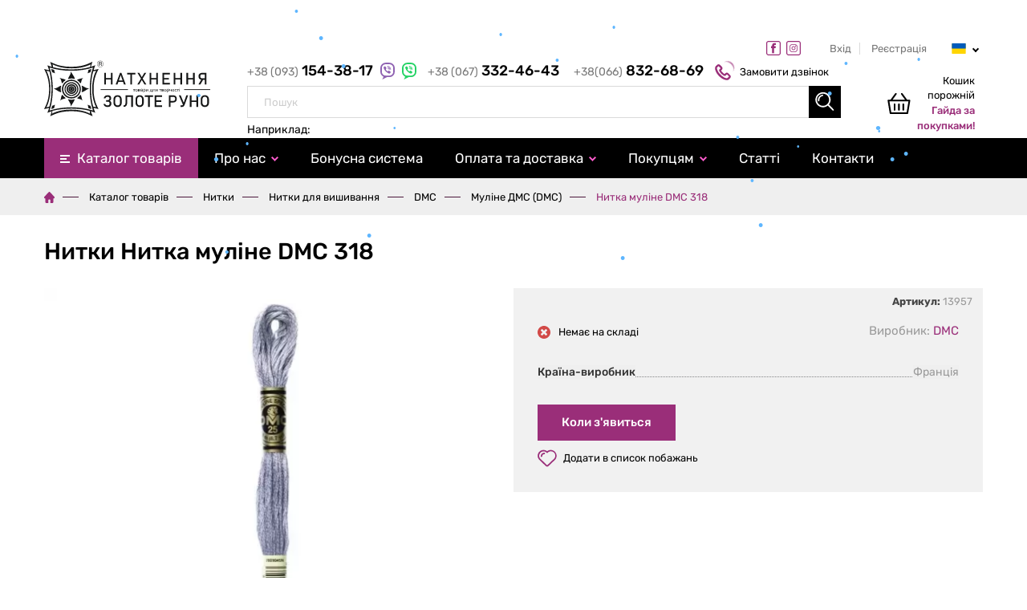

--- FILE ---
content_type: text/html; charset=utf-8
request_url: https://www.zolote-runo.com/catalog/nytka-muline-dms-318/
body_size: 24944
content:
<!DOCTYPE html>
<html lang="uk">
<head>
    <title>Нитки для вишивання Нитка муліне DMC 318, арт. 13957  - Золоте Руно</title><meta name="description" content="Нитка муліне DMC 318 в інтернет-магазині Zolote-Runo.com ✓ Широкий вибір товарів для рукоділля ✓ Краща ціна ✈ Швидка доставка по Україні." /><meta name="keywords" content="купити нитки муліне, нитки муліне 13957" /><meta http-equiv="Content-Type" content="text/html; charset=utf-8" /><meta http-equiv="X-UA-Compatible" content="IE=edge"><meta name="viewport" content="width=device-width, initial-scale=1.0, user-scalable=yes"/><meta name="HandheldFriendly" content="true" /><meta name="SKYPE_TOOLBAR" content="SKYPE_TOOLBAR_PARSER_COMPATIBLE" /><meta content="telephone=no" name="format-detection"><!-- Favicon --><link rel="shortcut icon" href="https://www.zolote-runo.com/favicon.ico" type="image/x-icon"><link rel="icon" href="https://www.zolote-runo.com/favicon.ico" type="image/x-icon"><!-- End favicon --><link rel="alternate" type="application/rss+xml" title="Новини RSS" href="https://www.zolote-runo.com/novyny/rss/" /><link rel="alternate" hreflang="x-default" href="https://www.zolote-runo.com/"><link rel="alternate" href="https://www.zolote-runo.com/catalog/nytka-muline-dms-318/" hreflang="uk"><link rel="alternate" href="https://www.zolote-runo.com/ru/catalog/nytka-muline-dms-318/" hreflang="ru"><meta name="google-site-verification" content="42ytKdRSPZOPy65vuvujt3JpFBsutZQBiJFFmdit8pY" />
<meta name="google-site-verification" content="1WykQKUwrUdCNrfLoQldHdt3hlmJyaoTkRTL9Dyyz2Y" />
<meta name="google-site-verification" content="ACR5QQAQqVSQ5taSd-ZFhmoYJfPMq1uo8CbvcAeKqQE" /><link rel="canonical" href="https://www.zolote-runo.com/catalog/nytka-muline-dms-318/" /><meta name="robots" content="index, follow"/><meta property="og:image" content="https://www.zolote-runo.com/userfiles/image/catalog/thumbs/nytka-muline-dms-318-0_lbl.webp" /><meta property="og:title" content="Нитки для вишивання Нитка муліне DMC 318, арт. 13957"/><meta property="og:description" content="Нитка муліне DMC 318 в інтернет-магазині Zolote-Runo.com ✓ Широкий вибір товарів для рукоділля ✓ Краща ціна ✈ Швидка доставка по Україні."/><meta property="og:url" content="https://www.zolote-runo.com/catalog/nytka-muline-dms-318/" /><meta name="twitter:card" content="summary_large_image"><meta property="og:type" content="website"><meta name="twitter:title" content="Нитки для вишивання Нитка муліне DMC 318, арт. 13957"><meta name="twitter:description" content="Нитка муліне DMC 318 в інтернет-магазині Zolote-Runo.com ✓ Широкий вибір товарів для рукоділля ✓ Краща ціна ✈ Швидка доставка по Україні."/><meta name="twitter:image:src" content="https://www.zolote-runo.com/userfiles/image/catalog/thumbs/nytka-muline-dms-318-0_lbl.webp"/>
<script>
    var FULL_URL="https://www.zolote-runo.com/";
    var CDN_URL="https://www.zolote-runo.com/";
    var LANG_URL="";
    var LANG_ID="2";
    var CONFIG={"ep_on":"1","search_hint_cnt":"5"};
    var CURRENCY_SHORT_CAPTION="грн";
    var CURRENCY_INFO={"id":"1","is_default":"1","rate":"1","no_coins":"0","yml_name":"UAH","code":"UAH","position":"10","added":"2025-06-20 14:55:37","is_active":"1","icon":"\u20b4","caption":"UAH","caption1":"\u0433\u0440\u0438\u0432\u043d\u0430","caption2":"\u0433\u0440\u0438\u0432\u043d\u044b","caption5":"\u0433\u0440\u0438\u0432\u0435\u043d","short_caption":"\u0433\u0440\u043d","lang_id":"2"};
    var searches = ["\u0442\u043a\u0430\u043d\u0438\u043d\u0438","\u043d\u0438\u0442\u043a\u0438","\u0431\u0456\u0441\u0435\u0440"];
                var CUSTOMER_REGION=0;
    var _REL_CATALOG_IMG_PATH="userfiles/image/catalog/";
    var CATALOG_PAGE_URL="https://www.zolote-runo.com/catalog/";
    
        var COMPARE_LIST_IDS=[];
        var COMPARE_LIST=[];
    var COMPARE_LINK=null;
    
    var fb_client_id="";
    
    var PAGE_READY_FUNCTION=(function() { });
    var PAGE_READY_FUNCTION_2=(function() { });
    window.dataLayer = window.dataLayer || [];
    
    var YandexCounter=null;
</script>    <link rel="preload" href="https://www.zolote-runo.com/images/loading.svg" as="image">
<link rel="preload" href="https://www.zolote-runo.com/images/back.svg" as="image">
<link rel="preload" href="https://www.zolote-runo.com/fonts/rubik-v11-latin_cyrillic-300.woff2" as="font" type="font/woff2"
    crossorigin="anonymous">
<link rel="preload" href="https://www.zolote-runo.com/fonts/rubik-v11-latin_cyrillic-regular.woff2" as="font"
    type="font/woff2" crossorigin="anonymous">
<link rel="preload" href="https://www.zolote-runo.com/fonts/rubik-v11-latin_cyrillic-500.woff2" as="font" type="font/woff2"
    crossorigin="anonymous">
<link rel="preload" href="https://www.zolote-runo.com/fonts/rubik-v11-latin_cyrillic-italic.woff2" as="font"
    type="font/woff2" crossorigin="anonymous">
<link rel="preload" href="https://www.zolote-runo.com/fonts/rubik-v11-latin_cyrillic-500italic.woff2" as="font"
    type="font/woff2" crossorigin="anonymous">
<link rel="preconnect" href="https://www.youtube.com">
<link rel="preconnect" href="https://i.ytimg.com">
<link rel="preconnect" href="https://i9.ytimg.com">
<link rel="preconnect" href="https://s.ytimg.com">

      



        
    
                    




<!--STYLE-->
<link rel="preconnect" href="https://www.google-analytics.com/" crossorigin>
<link rel="preconnect" href="https://www.googleadservices.com/" crossorigin>






         <link rel="preload" type="text/css" href="https://www.zolote-runo.com/css/style.css?6c4e62587f0ed337f457662d172fb715" as="style" />
         <link rel="preload" type="text/css" href="https://www.zolote-runo.com/css/OverlayScrollbars.min.css?e73d19cb2c128fcd6ee7bd0c1c285b80" as="style" />
         <link rel="preload" type="text/css" href="https://www.zolote-runo.com/css/owl.carousel.css?e73d19cb2c128fcd6ee7bd0c1c285b80" as="style" />
         <link rel="preload" type="text/css" href="https://www.zolote-runo.com/css/animate.css?e73d19cb2c128fcd6ee7bd0c1c285b80" as="style" />
         <link rel="preload" type="text/css" href="https://www.zolote-runo.com/css/system/jquery.toast.css?022a2de60a3a04d1e81e50b998776aaa" as="style" />
         <link rel="preload" type="text/css" href="https://www.zolote-runo.com/css/jquery.formstyler.css?5c819a3f9cbcbf22c2ee89492cd3cca5" as="style" />
         <link rel="preload" type="text/css" href="https://www.zolote-runo.com/css/jquery-ui.css?e73d19cb2c128fcd6ee7bd0c1c285b80" as="style" />
         <link rel="preload" type="text/css" href="https://www.zolote-runo.com/js/system/styler2/css/select2.min.css?9d8e916a888907815f4a39c302f952fd" as="style" />
         <link rel="preload" type="text/css" href="https://www.zolote-runo.com/css/rateit.css?e73d19cb2c128fcd6ee7bd0c1c285b80" as="style" />
         <link rel="preload" type="text/css" href="https://www.zolote-runo.com/css/magnific-popup.css?e73d19cb2c128fcd6ee7bd0c1c285b80" as="style" />
         <link rel="preload" type="text/css" href="https://www.zolote-runo.com/css/system.css?0dc158a5b93d859c9a8d27fb4b288f5a" as="style" />
         <link rel="stylesheet" type="text/css" href="https://www.zolote-runo.com/css/style.css?6c4e62587f0ed337f457662d172fb715" />
         <link rel="stylesheet" type="text/css" href="https://www.zolote-runo.com/css/OverlayScrollbars.min.css?e73d19cb2c128fcd6ee7bd0c1c285b80" />
         <link rel="stylesheet" type="text/css" href="https://www.zolote-runo.com/css/owl.carousel.css?e73d19cb2c128fcd6ee7bd0c1c285b80" />
         <link rel="stylesheet" type="text/css" href="https://www.zolote-runo.com/css/animate.css?e73d19cb2c128fcd6ee7bd0c1c285b80" />
         <link rel="stylesheet" type="text/css" href="https://www.zolote-runo.com/css/system/jquery.toast.css?022a2de60a3a04d1e81e50b998776aaa" />
         <link rel="stylesheet" type="text/css" href="https://www.zolote-runo.com/css/jquery.formstyler.css?5c819a3f9cbcbf22c2ee89492cd3cca5" />
         <link rel="stylesheet" type="text/css" href="https://www.zolote-runo.com/css/jquery-ui.css?e73d19cb2c128fcd6ee7bd0c1c285b80" />
         <link rel="stylesheet" type="text/css" href="https://www.zolote-runo.com/js/system/styler2/css/select2.min.css?9d8e916a888907815f4a39c302f952fd" />
         <link rel="stylesheet" type="text/css" href="https://www.zolote-runo.com/css/rateit.css?e73d19cb2c128fcd6ee7bd0c1c285b80" />
         <link rel="stylesheet" type="text/css" href="https://www.zolote-runo.com/css/magnific-popup.css?e73d19cb2c128fcd6ee7bd0c1c285b80" />
         <link rel="stylesheet" type="text/css" href="https://www.zolote-runo.com/css/system.css?0dc158a5b93d859c9a8d27fb4b288f5a" />


<!--[if lt IE 9]>
<script src="https://css3-mediaqueries-js.googlecode.com/svn/trunk/css3-mediaqueries.js"></script>
<script src="https://html5shim.googlecode.com/svn/trunk/html5.js"></script>
<![endif]-->

<!-- Meta Pixel Code --> 

<script> 
!function(f,b,e,v,n,t,s) 
{if(f.fbq)return;n=f.fbq=function(){n.callMethod? 
n.callMethod.apply(n,arguments):n.queue.push(arguments)}; 
if(!f._fbq)f._fbq=n;n.push=n;n.loaded=!0;n.version='2.0'; 
n.queue=[];t=b.createElement(e);t.async=!0; 
t.src=v;s=b.getElementsByTagName(e)[0]; 
s.parentNode.insertBefore(t,s)}(window, document,'script', 
'https://connect.facebook.net/en_US/fbevents.js'); 
fbq('init', '2091515294703194'); 
fbq('track', 'PageView'); 
</script> 
<noscript><img height="1" width="1" style="display:none" 
src="https://www.facebook.com/tr?id=2091515294703194&ev=PageView&noscript=1" 
/></noscript> 
<!-- End Meta Pixel Code -->
</head>
<body class="">


<header class="header">
 
    <noscript>
    <div class="alert warning boxed">
        <div class="al_title">
            Увага! В налаштуваннях браузера відключена можливість &laquo;Використовувати JavaSсript&raquo;, тому не вся функціональність інтерфейсу доступна.
        </div>
    </div>
</noscript>
    <div class="holiday_banners">
                    <script src="/js/system/new_year/snow2/snowstorm.js" type="text/javascript"></script>
            </div>

	<div class="htop" 	style="margin-top:40px">
		<div class="fw">
			<div class="header_left_col"> 
				<div class="top_menu">
	<ul>
			</ul>
</div>				
			</div>
			<div class="header_right_col">
				
				
				<div class="social">
												<a href="https://www.facebook.com/ZoloteRunoCom/" class="fb" rel="noreferrer nofollow" target="_blank">
				<img src="https://www.zolote-runo.com/images/svg/fb.svg" alt="fb">
			</a>
																		<a href="https://www.instagram.com/zoloteruno/" class="in" rel="noreferrer nofollow" target="_blank">
				<img src="https://www.zolote-runo.com/images/svg/in.svg" alt="in">
			</a>
																
	
</div>


											 				<div class="cab">
                                                        	
                                <a class="sign_link" rel="nofollow"  href="https://www.zolote-runo.com/customer/login/">Вхід</a>
                                <a class="reg_link" rel="nofollow" href="https://www.zolote-runo.com/customer/register/">Реєстрація</a>
                                            </div>

                
                <div class="lang">
					<a href="https://www.zolote-runo.com/catalog/nytka-muline-dms-318/" class="label" data-lang=uk >
				<span><img src="https://www.zolote-runo.com/images/lang_ua.svg" alt="ua" /></span>
		</a>
									<div class="lang_pop">
														<a href="https://www.zolote-runo.com/catalog/nytka-muline-dms-318/" data-lang=uk><span><img src="https://www.zolote-runo.com/images/lang_ua.svg" alt="ua" /></span></a>
																			<a href="https://www.zolote-runo.com/ru/catalog/nytka-muline-dms-318/" data-lang=ru><span><img src="https://www.zolote-runo.com/images/lang_ru.svg" alt="ru" /></span></a>
										</div>
	</div>
			</div>
		</div>
	</div>	
	<div class="clr"></div>
	<div class="hmiddle ">
		<div class="fw">
			<div class="mid_left">
				<a class="logo"  href="https://www.zolote-runo.com/" >
					<img src="https://www.zolote-runo.com/images/svg/logo.svg" alt="Золоте Руно">
					<span class="slogan">Золоте Руно<em>Товари  для творчості, рукоділля</em></span>
				</a>
	
			</div>
			<div class="mid_center">
				<div class="phones_list">
   	 <a href="tel:%2B380931543817" class="phone">
		 	+38 (093)<span class="big"> 154-38-17 </span>	 </a>
	 	 <a href="viber://chat?number=%2B380931543817" class="viber" target="_blank" rel="nofollow"></a> 
	 <a href="https://wa.me/380931543817" class="whatsap" target="_blank" rel="nofollow"></a>
                        <span class="telega"></span>
		    	<a href="tel:%2B380673324643" class="phone">
 			+38 (067)<span class="big"> 332-46-43</span>
			</a>
 	 	 		<a href="tel:%2B380668326869" class="phone">
 			+38(066)<span class="big"> 832-68-69</span>
			</a>
 	 	 	</div>
<a class="call_btn OpenDlgCallback" href="#DlgCallback"><span class="ring"><i></i></span>Замовити дзвінок</a>
				<div class="hsearch">
					<form action="https://www.zolote-runo.com/search/" method="post" id="SearchForm" class="SearchForm" onsubmit="return GoSearch(this);">
						<input type="search" id="hsearch-input" class="typeahead_search" name="searchfield" placeholder="Пошук" value="" autocomplete="off"/>
						<a class="search_btn" onclick="$('#SearchForm').submit();"></a>
						
							<div class="search-hint"><span>Наприклад: </span>
                            <a class="lnk" href="https://www.zolote-runo.com/search/тканини/">
                            	<span id="typed_hint" class="typed" style="--totalChars: 29">
                                 тканини
                             	</span>

                            </a>
                            </div>
					</form>
				</div>
			</div>
			<div class="mid_right">
				
										
					<div class="hright CartText">
	                        <a href="https://www.zolote-runo.com/cart/"  class="h_cart">
        <svg class="svg-icon">
                        <use xlink:href="https://www.zolote-runo.com/images/icons.svg#cart2"></use></svg>
        <span class="total">Кошик порожній</span>
                <span class="price_value">Гайда за покупками!</span>
            </a>


					</div>
					
					<a class="mob_btn mob_btn_search">
						<svg class="svg-icon medium">
									<use xlink:href="https://www.zolote-runo.com/images/icons.svg#search"></use></svg>
					</a>
					<a class="mob_btn mob_cat">
						<svg class="svg-icon medium">
									<use xlink:href="https://www.zolote-runo.com/images/icons.svg#hamburger"></use></svg>
					</a>
			</div>
		</div>
	</div>
	<div class="hbottom">
		<div class="main_menu ">
			<div class="fw">
			

<div class="menu_overlay" style="display: none"></div><ul class=""><li class="active parent c_parent open   level-1"  ><a href="https://www.zolote-runo.com/catalog/" title="Каталог продукції" >Каталог товарів</a><ul><li class="  parent    level-2"><a href="https://www.zolote-runo.com/catalog/tkanyny/" class="droparr"  title="" >Тканини</a><ul class="master"><li class="  parent    level-3"><a href="https://www.zolote-runo.com/catalog/tkanyny/tkanyna-dlia-vyshyvky/" title="" >Тканина для вишивки</a><ul><li class="  parent    level-4"><a href="https://www.zolote-runo.com/catalog/tkanyny/tkanyna-dlia-vyshyvky/tkanyna-rivnomirna-zweigart-nimechchyna/" title=""  >Тканина рівномірна (Zweigart - Німеччина)</a><ul ><li class="    level-5"><a href="https://www.zolote-runo.com/catalog/tkanyny/tkanyna-dlia-vyshyvky/tkanyna-rivnomirna-zweigart-nimechchyna/batyst/" title=""  > Batist 3218/175/100</a></li><li class="    level-5"><a href="https://www.zolote-runo.com/catalog/tkanyny/tkanyna-dlia-vyshyvky/tkanyna-rivnomirna-zweigart-nimechchyna/sulta-hardanger-22ct-1008/" title=""  >Sulta Hardanger 22ct</a></li><li class="    level-5"><a href="https://www.zolote-runo.com/catalog/tkanyny/tkanyna-dlia-vyshyvky/tkanyna-rivnomirna-zweigart-nimechchyna/linda-27ct-1235/" title=""  >Linda 27ct</a></li><li class="    level-5"><a href="https://www.zolote-runo.com/catalog/tkanyny/tkanyna-dlia-vyshyvky/tkanyna-rivnomirna-zweigart-nimechchyna/lugana-25ct-3235/" title=""  >Lugana 25ct</a></li><li class="    level-5"><a href="https://www.zolote-runo.com/catalog/tkanyny/tkanyna-dlia-vyshyvky/tkanyna-rivnomirna-zweigart-nimechchyna/brittney-lugana-28ct-3270/" title=""  >Brittney Lugana 28ct</a></li><li class="    level-5"><a href="https://www.zolote-runo.com/catalog/tkanyny/tkanyna-dlia-vyshyvky/tkanyna-rivnomirna-zweigart-nimechchyna/modena-36ct-3454/" title=""  > Modena 36ct</a></li><li class="    level-5"><a href="https://www.zolote-runo.com/catalog/tkanyny/tkanyna-dlia-vyshyvky/tkanyna-rivnomirna-zweigart-nimechchyna/murano-32ct-3984/" title=""  >Murano 32ct</a></li><li class="    level-5"><a href="https://www.zolote-runo.com/catalog/tkanyny/tkanyna-dlia-vyshyvky/tkanyna-rivnomirna-zweigart-nimechchyna/bantry-28ct-3993-45-bavovna-55-lon/" title=""  >Bantry 28ct</a></li><li class="    level-5"><a href="https://www.zolote-runo.com/catalog/tkanyny/tkanyna-dlia-vyshyvky/tkanyna-rivnomirna-zweigart-nimechchyna/verdal-40ct-3495-50-bav50-vis/" title=""  >Verdal 40ct</a></li><li class="    level-5"><a href="https://www.zolote-runo.com/catalog/tkanyny/tkanyna-dlia-vyshyvky/tkanyna-rivnomirna-zweigart-nimechchyna/floba-extra-fine-32ct-344870-vis30-lon/" title=""  > Floba extra fine 32ct</a></li><li class="    level-5"><a href="https://www.zolote-runo.com/catalog/tkanyny/tkanyna-dlia-vyshyvky/tkanyna-rivnomirna-zweigart-nimechchyna/floba-superfine-36ct345270-vis30-lon/" title=""  >Floba superfine 36ct</a></li><li class="    level-5"><a href="https://www.zolote-runo.com/catalog/tkanyny/tkanyna-dlia-vyshyvky/tkanyna-rivnomirna-zweigart-nimechchyna/cashel-28ct3281100-lon/" title=""  >Cashel 28ct</a></li><li class="    level-5"><a href="https://www.zolote-runo.com/catalog/tkanyny/tkanyna-dlia-vyshyvky/tkanyna-rivnomirna-zweigart-nimechchyna/belfast-32ct3609100-lon/" title=""  >Belfast 32ct</a></li><li class="    level-5"><a href="https://www.zolote-runo.com/catalog/tkanyny/tkanyna-dlia-vyshyvky/tkanyna-rivnomirna-zweigart-nimechchyna/edinburgh-36ct3217100-lon/" title=""  >Edinburgh 36ct</a></li><li class="    level-5"><a href="https://www.zolote-runo.com/catalog/tkanyny/tkanyna-dlia-vyshyvky/tkanyna-rivnomirna-zweigart-nimechchyna/newcastle-40ct-3348-100-lon/" title=""  > Newcastle 40ct</a></li><li class="    level-5"><a href="https://www.zolote-runo.com/catalog/tkanyny/tkanyna-dlia-vyshyvky/tkanyna-rivnomirna-zweigart-nimechchyna/bristol-46-ct3529100-lon/" title=""  >Bristol 46ct</a></li><li class="    level-5"><a href="https://www.zolote-runo.com/catalog/tkanyny/tkanyna-dlia-vyshyvky/tkanyna-rivnomirna-zweigart-nimechchyna/kingston-56ct-3225/" title=""  >Kingston 56ct</a></li><li class="    level-5"><a href="https://www.zolote-runo.com/catalog/tkanyny/tkanyna-dlia-vyshyvky/tkanyna-rivnomirna-zweigart-nimechchyna/lucan-32ct-348248-bav52-lon/" title=""  >Lucan 32ct</a></li></ul></li><li class="  parent    level-4"><a href="https://www.zolote-runo.com/catalog/tkanyny/tkanyna-dlia-vyshyvky/tkanyna-lichylna-ukraina/" title=""  >Тканина лічильна (Україна)</a><ul ><li class="    level-5"><a href="https://www.zolote-runo.com/catalog/tkanyny/tkanyna-dlia-vyshyvky/tkanyna-lichylna-ukraina/domotkane-polotno-10/" title=""  >Домоткане полотно№10</a></li><li class="    level-5"><a href="https://www.zolote-runo.com/catalog/tkanyny/tkanyna-dlia-vyshyvky/tkanyna-lichylna-ukraina/domotkane-polotno-20/" title=""  >Домоткане полотно №20</a></li><li class="    level-5"><a href="https://www.zolote-runo.com/catalog/tkanyny/tkanyna-dlia-vyshyvky/tkanyna-lichylna-ukraina/domotkane-polotno-30/" title=""  >Домоткане полотно №30</a></li><li class="    level-5"><a href="https://www.zolote-runo.com/catalog/tkanyny/tkanyna-dlia-vyshyvky/tkanyna-lichylna-ukraina/domotkane-polotno-40/" title=""  >Домоткане полотно№40</a></li><li class="    level-5"><a href="https://www.zolote-runo.com/catalog/tkanyny/tkanyna-dlia-vyshyvky/tkanyna-lichylna-ukraina/domotkane-polotno-50/" title=""  >Домоткане полотно №50</a></li><li class="    level-5"><a href="https://www.zolote-runo.com/catalog/tkanyny/tkanyna-dlia-vyshyvky/tkanyna-lichylna-ukraina/oniks/" title=""  >Онікс</a></li><li class="    level-5"><a href="https://www.zolote-runo.com/catalog/tkanyny/tkanyna-dlia-vyshyvky/tkanyna-lichylna-ukraina/oksamyt/" title=""  >Оксамит</a></li><li class="    level-5"><a href="https://www.zolote-runo.com/catalog/tkanyny/tkanyna-dlia-vyshyvky/tkanyna-lichylna-ukraina/lon-konoplia/" title=""  >Льон.конопля</a></li><li class="    level-5"><a href="https://www.zolote-runo.com/catalog/tkanyny/tkanyna-dlia-vyshyvky/tkanyna-lichylna-ukraina/bavovna/" title=""  >Бавовна</a></li></ul></li><li class="    level-4"><a href="https://www.zolote-runo.com/catalog/tkanyny/tkanyna-dlia-vyshyvky/tkanyna-rivnomirna-dmc-frantsiia/" title=""  >Тканина рівномірна (DMC-Франція)</a></li><li class="    level-4"><a href="https://www.zolote-runo.com/catalog/tkanyny/tkanyna-dlia-vyshyvky/tkanyna-rivnomirna-turtsiia/" title=""  >Тканина рівномірна (Туреччина)</a></li><li class="    level-4"><a href="https://www.zolote-runo.com/catalog/tkanyny/tkanyna-dlia-vyshyvky/lon-bilorus/" title=""  >Льон-Білорусь</a></li><li class="    level-4"><a href="https://www.zolote-runo.com/catalog/tkanyny/tkanyna-dlia-vyshyvky/tkanyna-dlia-vilnoi-vyshyvky/" title=""  >Тканина для вільної вишивки</a></li></ul></li><li class="  parent    level-3"><a href="https://www.zolote-runo.com/catalog/tkanyny/kanva-panama/" title="" >Aida, Канва, Панама</a><ul><li class="  parent    level-4"><a href="https://www.zolote-runo.com/catalog/tkanyny/kanva-panama/aida-kanva-zweigartnimechchyna/" title=""  >Aida /Канва Zweigart(Німеччина)</a><ul ><li class="    level-5"><a href="https://www.zolote-runo.com/catalog/tkanyny/kanva-panama/aida-kanva-zweigartnimechchyna/aida-11ct-110/" title=""  >Aida 11ct (110)</a></li><li class="    level-5"><a href="https://www.zolote-runo.com/catalog/tkanyny/kanva-panama/aida-kanva-zweigartnimechchyna/aida-14ct/" title=""  >Aida 14ct </a></li><li class="    level-5"><a href="https://www.zolote-runo.com/catalog/tkanyny/kanva-panama/aida-kanva-zweigartnimechchyna/aida-16ct-110cm/" title=""  >Aida 16ct (110cм)</a></li><li class="    level-5"><a href="https://www.zolote-runo.com/catalog/tkanyny/kanva-panama/aida-kanva-zweigartnimechchyna/aida-18ct-110cm/" title=""  >Aida 18ct (110cм)</a></li><li class="    level-5"><a href="https://www.zolote-runo.com/catalog/tkanyny/kanva-panama/aida-kanva-zweigartnimechchyna/aida-20ct-110cm/" title=""  >Aida 20ct (110cм)</a></li><li class="    level-5"><a href="https://www.zolote-runo.com/catalog/tkanyny/kanva-panama/aida-kanva-zweigartnimechchyna/aida-24ct-9406-congress-stramin/" title=""  >Aida 24ct (9406) Congress Stramin</a></li><li class="    level-5"><a href="https://www.zolote-runo.com/catalog/tkanyny/kanva-panama/aida-kanva-zweigartnimechchyna/kanva-hobelenova-25ct/" title=""  >SP Goblen Lucas  25ct</a></li><li class="    level-5"><a href="https://www.zolote-runo.com/catalog/tkanyny/kanva-panama/aida-kanva-zweigartnimechchyna/cordova-23ct-3950/" title=""  >Cordova 23ct (3950)</a></li><li class="    level-5"><a href="https://www.zolote-runo.com/catalog/tkanyny/kanva-panama/aida-kanva-zweigartnimechchyna/turkestan-35ct-4049/" title=""  >Turkestan 3.5ct (4049)</a></li></ul></li><li class="    level-4"><a href="https://www.zolote-runo.com/catalog/tkanyny/kanva-panama/stramin-nakladna-kanva/" title=""  >Накладна канва</a></li><li class="    level-4"><a href="https://www.zolote-runo.com/catalog/tkanyny/kanva-panama/panamakanva-ukraina/" title=""  >Панама/Канва (Україна)</a></li><li class="    level-4"><a href="https://www.zolote-runo.com/catalog/tkanyny/kanva-panama/perforovana-plastykova-vodorozchynna-kanva/" title=""  >Перфорована, пластикова, водорозчинна канва</a></li></ul></li><li class="  parent    level-3"><a href="https://www.zolote-runo.com/catalog/tkanyny/tkanyny-dlia-rushnykiv-servetok-skatertyn/" title="" >Тканини для рушників, серветок, скатертин, сорочок</a><ul><li class="    level-4"><a href="https://www.zolote-runo.com/catalog/tkanyny/tkanyny-dlia-rushnykiv-servetok-skatertyn/domotkane-polotno-dlia-rushnykiv/" title=""  >Домоткане полотно для рушників</a></li><li class="    level-4"><a href="https://www.zolote-runo.com/catalog/tkanyny/tkanyny-dlia-rushnykiv-servetok-skatertyn/zahotovky-dlia-skatertyn-servetok-rushnykiv-sorochok/" title=""  >Заготовки для скатертин, серветок, рушників, сорочок</a></li></ul></li><li class="    level-3"><a href="https://www.zolote-runo.com/catalog/tkanyny/strichka-dlia-vyshyvannia-zweigart/" title="" >Стрічка для вишивання</a></li><li class="    level-3"><a href="https://www.zolote-runo.com/catalog/tkanyny/tkanyny-dlia-dekoru/" title="" >Тканини для декору</a></li><li class="  parent    level-3"><a href="https://www.zolote-runo.com/catalog/tkanyny/tkanyny-dlia-vyshyvanniavidrizy/" title="" >Тканини для вишивання(відрізи)</a><ul><li class="    level-4"><a href="https://www.zolote-runo.com/catalog/tkanyny/tkanyny-dlia-vyshyvanniavidrizy/aida-aida-vidrizky/" title=""  >AIDA (АЇДА) відрізки</a></li><li class="    level-4"><a href="https://www.zolote-runo.com/catalog/tkanyny/tkanyny-dlia-vyshyvanniavidrizy/tkanyna-zweigart-vidrizky/" title=""  >Тканина Zweigart (відрізки)</a></li><li class="    level-4"><a href="https://www.zolote-runo.com/catalog/tkanyny/tkanyny-dlia-vyshyvanniavidrizy/aida-ukraina-vidrizky/" title=""  >АІDA Україна (відрізки)</a></li></ul></li><li class="    level-3"><a href="https://www.zolote-runo.com/catalog/tkanyny/pidbir-tkanyny/" title="" >Підбір і калькулятор тканини</a></li></ul></li><li class="  parent    level-2"><a href="https://www.zolote-runo.com/catalog/merezhyvo/" class="droparr"  title="" >Мереживо, стрічки</a><ul class="master"><li class="    level-3"><a href="https://www.zolote-runo.com/catalog/merezhyvo/shytvo/" title="" >Шитво</a></li><li class="    level-3"><a href="https://www.zolote-runo.com/catalog/merezhyvo/merezhyvo-strichkove/" title="" >Мереживо </a></li><li class="    level-3"><a href="https://www.zolote-runo.com/catalog/merezhyvo/dekoratyvna-strichka/" title="" >Декоративна стрічка</a></li><li class="    level-3"><a href="https://www.zolote-runo.com/catalog/merezhyvo/paietky/" title="" >Паєтки</a></li><li class="    level-3"><a href="https://www.zolote-runo.com/catalog/merezhyvo/bakhroma/" title="" >Бахрома</a></li></ul></li><li class="  parent  active open  level-2"><a href="https://www.zolote-runo.com/catalog/nytky/" class="droparr"  title="" >Нитки</a><ul class="master"><li class="  parent    level-3"><a href="https://www.zolote-runo.com/catalog/nytky/priazha/" title="" >Пряжа</a><ul><li class="  parent    level-4"><a href="https://www.zolote-runo.com/catalog/nytky/priazha/kartopu-gonca/" title=""  >Kartopu</a><ul ><li class="    level-5"><a href="https://www.zolote-runo.com/catalog/nytky/priazha/kartopu-gonca/priazha-kartopu-yumurcak/" title=""  >пряжа Kartopu yumurcak</a></li><li class="    level-5"><a href="https://www.zolote-runo.com/catalog/nytky/priazha/kartopu-gonca/priazha-kartopu-gonca/" title=""  >Пряжа Kartopu Gonca</a></li></ul></li><li class="    level-4"><a href="https://www.zolote-runo.com/catalog/nytky/priazha/nako-nakolen/" title=""  >Nako Nakolen</a></li><li class="  parent    level-4"><a href="https://www.zolote-runo.com/catalog/nytky/priazha/yarnart/" title=""  >YarnArt</a><ul ><li class="    level-5"><a href="https://www.zolote-runo.com/catalog/nytky/priazha/yarnart/yarnart-iris/" title=""  >YarnArt Iris</a></li><li class="    level-5"><a href="https://www.zolote-runo.com/catalog/nytky/priazha/yarnart/yarnart-canarias/" title=""  >YarnArt Canarias</a></li><li class="    level-5"><a href="https://www.zolote-runo.com/catalog/nytky/priazha/yarnart/yarnart-violet/" title=""  >YarnArt Violet</a></li><li class="    level-5"><a href="https://www.zolote-runo.com/catalog/nytky/priazha/yarnart/yarnart-begonia/" title=""  >YarnArt  Begonia</a></li><li class="    level-5"><a href="https://www.zolote-runo.com/catalog/nytky/priazha/yarnart/priazha-yarnart-lily/" title=""  >YarnArt Lily</a></li><li class="    level-5"><a href="https://www.zolote-runo.com/catalog/nytky/priazha/yarnart/yarnart-christmas/" title=""  >YarnArt Christmas</a></li><li class="    level-5"><a href="https://www.zolote-runo.com/catalog/nytky/priazha/yarnart/priazha-yarnart-camellia/" title=""  >YarnArt Camellia</a></li><li class="    level-5"><a href="https://www.zolote-runo.com/catalog/nytky/priazha/yarnart/priazha-yarnart-baby/" title=""  >YarnArt Baby</a></li><li class="    level-5"><a href="https://www.zolote-runo.com/catalog/nytky/priazha/yarnart/alize-macrame-braided/" title=""  >YarnArt  Macrame Braided</a></li><li class="    level-5"><a href="https://www.zolote-runo.com/catalog/nytky/priazha/yarnart/priazha-yarnart-macrame-cord-3mm/" title=""  >YarnArt  Macrame cord 3mm</a></li></ul></li><li class="    level-4"><a href="https://www.zolote-runo.com/catalog/nytky/priazha/priazha-filo-di-scozia/" title=""  >Пряжа Filo di Scozia</a></li><li class="    level-4"><a href="https://www.zolote-runo.com/catalog/nytky/priazha/priazha-iarna/" title=""  >Пряжа "Ярна" льон</a></li><li class="  parent    level-4"><a href="https://www.zolote-runo.com/catalog/nytky/priazha/priazha-alize/" title=""  >Пряжа ALIZE</a><ul ><li class="    level-5"><a href="https://www.zolote-runo.com/catalog/nytky/priazha/priazha-alize/alize-puffy/" title=""  > Alize Puffy</a></li><li class="    level-5"><a href="https://www.zolote-runo.com/catalog/nytky/priazha/priazha-alize/priazha-superlana-maxi/" title=""  >Superlana maxi</a></li><li class="    level-5"><a href="https://www.zolote-runo.com/catalog/nytky/priazha/priazha-alize/priazha-alize-forever/" title=""  >Alize Forever</a></li><li class="    level-5"><a href="https://www.zolote-runo.com/catalog/nytky/priazha/priazha-alize/priazha-alize-puffy-fine/" title=""  >Alize Puffy Fine</a></li><li class="    level-5"><a href="https://www.zolote-runo.com/catalog/nytky/priazha/priazha-alize/priazha-alize-velluto/" title=""  >Alize Velluto</a></li><li class="    level-5"><a href="https://www.zolote-runo.com/catalog/nytky/priazha/priazha-alize/priazha-alize-baby-wool/" title=""  >Alize Baby Wool</a></li><li class="    level-5"><a href="https://www.zolote-runo.com/catalog/nytky/priazha/priazha-alize/alize-lanagold/" title=""  >Alize Lanagold</a></li></ul></li><li class="  parent    level-4"><a href="https://www.zolote-runo.com/catalog/nytky/priazha/gazzal/" title=""  > Пряжа Gazzal </a><ul ><li class="    level-5"><a href="https://www.zolote-runo.com/catalog/nytky/priazha/gazzal/priazha-gazzal-baby-cotton/" title=""  >Пряжа Gazzal Baby Cotton</a></li><li class="    level-5"><a href="https://www.zolote-runo.com/catalog/nytky/priazha/gazzal/priazha-gazzal-baby-love/" title=""  >Пряжа GAZZAL Baby Love</a></li><li class="    level-5"><a href="https://www.zolote-runo.com/catalog/nytky/priazha/gazzal/priazha-gazzal-baby-woll/" title=""  >Пряжа GAZZAL Baby Woll</a></li><li class="    level-5"><a href="https://www.zolote-runo.com/catalog/nytky/priazha/gazzal/priazha-gazzal-woll-175/" title=""  >Пряжа GAZZAL  Woll 175</a></li><li class="    level-5"><a href="https://www.zolote-runo.com/catalog/nytky/priazha/gazzal/priazha-gazzal-woll-115/" title=""  >Пряжа GAZZAL  Woll 115</a></li></ul></li><li class="    level-4"><a href="https://www.zolote-runo.com/catalog/nytky/priazha/priazha-maia-5-maja/" title=""  >Пряжа Мая 5/8 (Maja)</a></li><li class="    level-4"><a href="https://www.zolote-runo.com/catalog/nytky/priazha/priazha-iren-italiia/" title=""  >Пряжа Iren (Італія)</a></li><li class="    level-4"><a href="https://www.zolote-runo.com/catalog/nytky/priazha/priazha-pingouin/" title=""  >Пряжа PINGOUIN</a></li><li class="    level-4"><a href="https://www.zolote-runo.com/catalog/nytky/priazha/priazha-karat-8/" title=""  >Пряжа Карат 8</a></li><li class="    level-4"><a href="https://www.zolote-runo.com/catalog/nytky/priazha/priazha-pukh-norky/" title=""  >Пряжа Пух Норки</a></li><li class="    level-4"><a href="https://www.zolote-runo.com/catalog/nytky/priazha/priazha-lanoso-lanoso/" title=""  >Пряжа Lanoso (Ланосо)</a></li><li class="    level-4"><a href="https://www.zolote-runo.com/catalog/nytky/priazha/priazha-soft-dream/" title=""  >Пряжа Soft Dream</a></li><li class="    level-4"><a href="https://www.zolote-runo.com/catalog/nytky/priazha/priazha-merynos-100-premer/" title=""  >Пряжа Меринос</a></li></ul></li><li class="  parent  active open  level-3"><a href="https://www.zolote-runo.com/catalog/nytky/nytky-dlia-vyshyvannia/" title="" >Нитки для вишивання</a><ul><li class="    level-4"><a href="https://www.zolote-runo.com/catalog/nytky/nytky-dlia-vyshyvannia/akrylovi-nytky/" title=""  >Акрилові нитки</a></li><li class="  parent  active open  level-4"><a href="https://www.zolote-runo.com/catalog/nytky/nytky-dlia-vyshyvannia/dmc/" title=""  >DMC</a><ul ><li class="    level-5"><a href="https://www.zolote-runo.com/catalog/nytky/nytky-dlia-vyshyvannia/dmc/dmc-color-variations/" title=""  >DMC Color Variations</a></li><li class="    level-5"><a href="https://www.zolote-runo.com/catalog/nytky/nytky-dlia-vyshyvannia/dmc/cordonnet/" title=""  >CORDONNET</a></li><li class="    level-5"><a href="https://www.zolote-runo.com/catalog/nytky/nytky-dlia-vyshyvannia/dmc/broder-sp-cial-dmc/" title=""  >Broder Spécial DMC</a></li><li class="    level-5"><a href="https://www.zolote-runo.com/catalog/nytky/nytky-dlia-vyshyvannia/dmc/dms-perl-pearl-dmc-12/" title=""  >ДМС Перл  (Pearl DMC)№12</a></li><li class="    level-5"><a href="https://www.zolote-runo.com/catalog/nytky/nytky-dlia-vyshyvannia/dmc/dms-perl-pearl-dmc-5/" title=""  >ДМС Перл  (Pearl DMC)№5</a></li><li class="    level-5"><a href="https://www.zolote-runo.com/catalog/nytky/nytky-dlia-vyshyvannia/dmc/dms-perl-pearl-dmc-8/" title=""  >ДМС Перл  (Pearl DMC)№8</a></li><li class="  active open current  level-5"><a href="https://www.zolote-runo.com/catalog/nytky/nytky-dlia-vyshyvannia/dmc/muline-dms-dmc/" title=""  >Муліне ДМС (DMC)</a></li><li class="    level-5"><a href="https://www.zolote-runo.com/catalog/nytky/nytky-dlia-vyshyvannia/dmc/nytky-dms-na-metrazh-dmc/" title=""  >Нитки ДМС на метраж </a></li><li class="    level-5"><a href="https://www.zolote-runo.com/catalog/nytky/nytky-dlia-vyshyvannia/dmc/muline-dms-metalizovane/" title=""  >Муліне ДМС металізоване</a></li><li class="    level-5"><a href="https://www.zolote-runo.com/catalog/nytky/nytky-dlia-vyshyvannia/dmc/muline-melanzh/" title=""  >Муліне DMC меланж</a></li><li class="    level-5"><a href="https://www.zolote-runo.com/catalog/nytky/nytky-dlia-vyshyvannia/dmc/muline-dms-multikolor/" title=""  >Муліне DМС мультіколор</a></li><li class="    level-5"><a href="https://www.zolote-runo.com/catalog/nytky/nytky-dlia-vyshyvannia/dmc/muline-toil-stranded-cotton-dms/" title=""  >Муліне DМС "Etoil Stranded Cotton"</a></li><li class="    level-5"><a href="https://www.zolote-runo.com/catalog/nytky/nytky-dlia-vyshyvannia/dmc/dms-diamant-grand/" title=""  >DМС Diamand Grande Япония 380</a></li><li class="    level-5"><a href="https://www.zolote-runo.com/catalog/nytky/nytky-dlia-vyshyvannia/dmc/dms-diamant/" title=""  >Муліне Металізоване Diamant</a></li></ul></li><li class="  parent    level-4"><a href="https://www.zolote-runo.com/catalog/nytky/nytky-dlia-vyshyvannia/anchor/" title=""  >Anchor</a><ul ><li class="    level-5"><a href="https://www.zolote-runo.com/catalog/nytky/nytky-dlia-vyshyvannia/anchor/ankhor-perl-anchor-pearl-cotton/" title=""  >Анхор Перл</a></li><li class="    level-5"><a href="https://www.zolote-runo.com/catalog/nytky/nytky-dlia-vyshyvannia/anchor/muline-ankhor/" title=""  >Муліне Анхор</a></li></ul></li><li class="    level-4"><a href="https://www.zolote-runo.com/catalog/nytky/nytky-dlia-vyshyvannia/nytky-muline-sunny-silk/" title=""  >Муліне Sunny Silk</a></li><li class="    level-4"><a href="https://www.zolote-runo.com/catalog/nytky/nytky-dlia-vyshyvannia/vovniani-nytky/" title=""  >Вовняні нитки </a></li><li class="    level-4"><a href="https://www.zolote-runo.com/catalog/nytky/nytky-dlia-vyshyvannia/metalizovani-nytky-liureks/" title=""  >Металізовані нитки (люрекс)</a></li><li class="    level-4"><a href="https://www.zolote-runo.com/catalog/nytky/nytky-dlia-vyshyvannia/shovkove-muline-turechchyna/" title=""  >Шовкове муліне</a></li><li class="    level-4"><a href="https://www.zolote-runo.com/catalog/nytky/nytky-dlia-vyshyvannia/luca-c/" title=""  >Luca-S</a></li><li class="    level-4"><a href="https://www.zolote-runo.com/catalog/nytky/nytky-dlia-vyshyvannia/nytky-dlia-biseropletinnia/" title=""  >Нитки для бісероплетіння </a></li></ul></li></ul></li><li class="  parent    level-2"><a href="https://www.zolote-runo.com/catalog/literatura/" class="droparr"  title="" >Література, схеми</a><ul class="master"><li class="    level-3"><a href="https://www.zolote-runo.com/catalog/literatura/tematychni-knyhy/" title="" >Тематичні книги</a></li><li class="  parent    level-3"><a href="https://www.zolote-runo.com/catalog/literatura/zhurnaly/" title="" >Журнали</a><ul><li class="    level-4"><a href="https://www.zolote-runo.com/catalog/literatura/zhurnaly/zhurnal-ukrainska-vyshyvka/" title=""  >«‎Українська вишивка»</a></li><li class="    level-4"><a href="https://www.zolote-runo.com/catalog/literatura/zhurnaly/zhurnal-majsternia-vyshyvky/" title=""  >«Майстерня вишивки»</a></li><li class="    level-4"><a href="https://www.zolote-runo.com/catalog/literatura/zhurnaly/zhurnal-vyshyvanka/" title=""  >«Вишиванка»</a></li><li class="    level-4"><a href="https://www.zolote-runo.com/catalog/literatura/zhurnaly/zhurnal-vyshyti-kartyny/" title=""  >«Вишиті Картини»</a></li><li class="    level-4"><a href="https://www.zolote-runo.com/catalog/literatura/zhurnaly/vyshytyj-odiah/" title=""  >«Вишитий Одяг»</a></li><li class="    level-4"><a href="https://www.zolote-runo.com/catalog/literatura/zhurnaly/suchasna-vyshyvka/" title=""  >«Сучасна Вишивка»</a></li><li class="    level-4"><a href="https://www.zolote-runo.com/catalog/literatura/zhurnaly/zhurnal-zweigart/" title=""  >Буклет Zweigart</a></li><li class="    level-4"><a href="https://www.zolote-runo.com/catalog/literatura/zhurnaly/rizne/" title=""  >Різне</a></li></ul></li><li class="  parent    level-3"><a href="https://www.zolote-runo.com/catalog/literatura/skhemy-dlia-vyshyvannia/" title="" >Схеми </a><ul><li class="  parent    level-4"><a href="https://www.zolote-runo.com/catalog/literatura/skhemy-dlia-vyshyvannia/nytkamy/" title=""  >Схеми для вишивання нитками</a><ul ><li class="    level-5"><a href="https://www.zolote-runo.com/catalog/literatura/skhemy-dlia-vyshyvannia/nytkamy/odiahu/" title=""  >Для вишивки одягу</a></li><li class="    level-5"><a href="https://www.zolote-runo.com/catalog/literatura/skhemy-dlia-vyshyvannia/nytkamy/kartyn/" title=""  >Для вишивання картин</a></li><li class="    level-5"><a href="https://www.zolote-runo.com/catalog/literatura/skhemy-dlia-vyshyvannia/nytkamy/rushnykiv/" title=""  >Для вишивання скатертин</a></li><li class="    level-5"><a href="https://www.zolote-runo.com/catalog/literatura/skhemy-dlia-vyshyvannia/nytkamy/vesilni-rushnyky/" title=""  >Весільні рушники</a></li><li class="    level-5"><a href="https://www.zolote-runo.com/catalog/literatura/skhemy-dlia-vyshyvannia/nytkamy/velykodni-rushnyky/" title=""  >Великодні рушники</a></li><li class="    level-5"><a href="https://www.zolote-runo.com/catalog/literatura/skhemy-dlia-vyshyvannia/nytkamy/skhemy-rushnykiv-do-spasa/" title=""  >Рушники до Спаса</a></li></ul></li><li class="    level-4"><a href="https://www.zolote-runo.com/catalog/literatura/skhemy-dlia-vyshyvannia/maliunky-na-vodorozchynnomu-flizelini/" title=""  >Малюнки на водорозчинному флізеліні</a></li><li class="  parent    level-4"><a href="https://www.zolote-runo.com/catalog/literatura/skhemy-dlia-vyshyvannia/skhemy-dlia-vyshyvannia-biserom/" title=""  >Схеми для вишивання бісером</a><ul ><li class="    level-5"><a href="https://www.zolote-runo.com/catalog/literatura/skhemy-dlia-vyshyvannia/skhemy-dlia-vyshyvannia-biserom/relihiia/" title=""  >Релігія</a></li><li class="    level-5"><a href="https://www.zolote-runo.com/catalog/literatura/skhemy-dlia-vyshyvannia/skhemy-dlia-vyshyvannia-biserom/rizne/" title=""  >Картини</a></li><li class="    level-5"><a href="https://www.zolote-runo.com/catalog/literatura/skhemy-dlia-vyshyvannia/skhemy-dlia-vyshyvannia-biserom/dekor-dlia-paskhalnykh-koshykiv/" title=""  >Для Великодніх кошиків</a></li><li class="    level-5"><a href="https://www.zolote-runo.com/catalog/literatura/skhemy-dlia-vyshyvannia/skhemy-dlia-vyshyvannia-biserom/dekor-dlia-koshyka-na-spasa/" title=""  >Схеми  кошика на Спаса</a></li></ul></li></ul></li></ul></li><li class="  parent    level-2"><a href="https://www.zolote-runo.com/catalog/nabory-dlia-tvorchosti/" class="droparr"  title="" >Набори </a><ul class="master"><li class="    level-3"><a href="https://www.zolote-runo.com/catalog/nabory-dlia-tvorchosti/nabory-dlia-vyhotovlennia-novorichnykh-ihrashok/" title="" >Для виготовлення новорічних іграшок</a></li><li class="    level-3"><a href="https://www.zolote-runo.com/catalog/nabory-dlia-tvorchosti/mahnity-ramky/" title="" >Магніти, рамки</a></li><li class="    level-3"><a href="https://www.zolote-runo.com/catalog/nabory-dlia-tvorchosti/nabory-dlia-vyshyvannia-skatertyn-servetok-inshe/" title="" >Для вишивання скатертин, серветок,рушників</a></li><li class="  parent    level-3"><a href="https://www.zolote-runo.com/catalog/nabory-dlia-tvorchosti/nabory-dlia-vyshyvannia-kartyn/" title="" >Для вишивання картин</a><ul><li class="    level-4"><a href="https://www.zolote-runo.com/catalog/nabory-dlia-tvorchosti/nabory-dlia-vyshyvannia-kartyn/pejzazhi/" title=""  >Пейзажі</a></li><li class="    level-4"><a href="https://www.zolote-runo.com/catalog/nabory-dlia-tvorchosti/nabory-dlia-vyshyvannia-kartyn/klasyka/" title=""  >Класика</a></li><li class="    level-4"><a href="https://www.zolote-runo.com/catalog/nabory-dlia-tvorchosti/nabory-dlia-vyshyvannia-kartyn/tvaryny/" title=""  >Тварини</a></li><li class="    level-4"><a href="https://www.zolote-runo.com/catalog/nabory-dlia-tvorchosti/nabory-dlia-vyshyvannia-kartyn/kvity/" title=""  >Квіти</a></li><li class="    level-4"><a href="https://www.zolote-runo.com/catalog/nabory-dlia-tvorchosti/nabory-dlia-vyshyvannia-kartyn/natiurmort/" title=""  >Натюрморт</a></li><li class="    level-4"><a href="https://www.zolote-runo.com/catalog/nabory-dlia-tvorchosti/nabory-dlia-vyshyvannia-kartyn/relihiia/" title=""  >Релігія</a></li></ul></li><li class="    level-3"><a href="https://www.zolote-runo.com/catalog/nabory-dlia-tvorchosti/nabory-dlia-vyshyvannia-podushok/" title="" >Для вишивання подушок</a></li><li class="    level-3"><a href="https://www.zolote-runo.com/catalog/nabory-dlia-tvorchosti/nabory-dlia-vyshyvannia-sumok/" title="" >Для вишивання сумок</a></li><li class="    level-3"><a href="https://www.zolote-runo.com/catalog/nabory-dlia-tvorchosti/nabory-dlia-vyshyvannia-lystivok/" title="" >Для вишивання листівок</a></li><li class="    level-3"><a href="https://www.zolote-runo.com/catalog/nabory-dlia-tvorchosti/dlia-vyshyvannia/" title="" >Для вишивання сорочок</a></li><li class="    level-3"><a href="https://www.zolote-runo.com/catalog/nabory-dlia-tvorchosti/pysankarstvo/" title="" >Для писанкарство</a></li><li class="    level-3"><a href="https://www.zolote-runo.com/catalog/nabory-dlia-tvorchosti/dlia-vyhotovlennia-lialky-motanky/" title="" >Для виготовлення ляльки-мотанки</a></li></ul></li><li class="  parent    level-2"><a href="https://www.zolote-runo.com/catalog/biser/" class="droparr"  title="" >Бісер</a><ul class="master"><li class="    level-3"><a href="https://www.zolote-runo.com/catalog/biser/biser-kytaj/" title="" >Бісер Китай</a></li><li class="  parent    level-3"><a href="https://www.zolote-runo.com/catalog/biser/biser-chekhiia/" title="" >Бісер Чехія</a><ul><li class="    level-4"><a href="https://www.zolote-runo.com/catalog/biser/biser-chekhiia/rubka-stekliarus/" title=""  >Рубка, стеклярус</a></li><li class="    level-4"><a href="https://www.zolote-runo.com/catalog/biser/biser-chekhiia/biser-busyny/" title=""  >Бісер,бусини</a></li></ul></li></ul></li><li class="  parent    level-2"><a href="https://www.zolote-runo.com/catalog/aksesuary-dlia-vyshyvannia/" class="droparr"  title="" >Інструменти і аксесуари </a><ul class="master"><li class="    level-3"><a href="https://www.zolote-runo.com/catalog/aksesuary-dlia-vyshyvannia/lupy/" title="" >Лупи</a></li><li class="    level-3"><a href="https://www.zolote-runo.com/catalog/aksesuary-dlia-vyshyvannia/naperstky/" title="" >Наперстки</a></li><li class="    level-3"><a href="https://www.zolote-runo.com/catalog/aksesuary-dlia-vyshyvannia/nozhytsi/" title="" >Ножиці</a></li><li class="  parent    level-3"><a href="https://www.zolote-runo.com/catalog/aksesuary-dlia-vyshyvannia/orhanajzery-dlia-rukodillia/" title="" >Органайзери для рукоділля</a><ul><li class="    level-4"><a href="https://www.zolote-runo.com/catalog/aksesuary-dlia-vyshyvannia/orhanajzery-dlia-rukodillia/mahnitni-trymachi-dlia-holok/" title=""  >Магнітні тримачі для голок</a></li><li class="    level-4"><a href="https://www.zolote-runo.com/catalog/aksesuary-dlia-vyshyvannia/orhanajzery-dlia-rukodillia/orhanajzer-dlia-biseru/" title=""  >Органайзери для бісеру</a></li><li class="    level-4"><a href="https://www.zolote-runo.com/catalog/aksesuary-dlia-vyshyvannia/orhanajzery-dlia-rukodillia/orhanajzery-dlia-muline/" title=""  >Органайзери для муліне</a></li><li class="    level-4"><a href="https://www.zolote-runo.com/catalog/aksesuary-dlia-vyshyvannia/orhanajzery-dlia-rukodillia/orhanajzery-dlia-holok/" title=""  >Органайзери для голок</a></li><li class="    level-4"><a href="https://www.zolote-runo.com/catalog/aksesuary-dlia-vyshyvannia/orhanajzery-dlia-rukodillia/orhanajzery-dlia-viazannia/" title=""  >Органайзери для в'язання</a></li></ul></li><li class="    level-3"><a href="https://www.zolote-runo.com/catalog/aksesuary-dlia-vyshyvannia/pialtsia/" title="" >П'яльця</a></li><li class="    level-3"><a href="https://www.zolote-runo.com/catalog/aksesuary-dlia-vyshyvannia/markery/" title="" >Маркери</a></li><li class="    level-3"><a href="https://www.zolote-runo.com/catalog/aksesuary-dlia-vyshyvannia/strichka-santymytrova/" title="" >Стрічка сантиметрова</a></li><li class="    level-3"><a href="https://www.zolote-runo.com/catalog/aksesuary-dlia-vyshyvannia/hudzyky/" title="" >Гудзики</a></li><li class="    level-3"><a href="https://www.zolote-runo.com/catalog/aksesuary-dlia-vyshyvannia/strichky-elastychni/" title="" >Стрічки еластичні</a></li><li class="    level-3"><a href="https://www.zolote-runo.com/catalog/aksesuary-dlia-vyshyvannia/knopky-hachky-dlia-odiahu/" title="" >Кнопки, гачки для одягу</a></li><li class="    level-3"><a href="https://www.zolote-runo.com/catalog/aksesuary-dlia-vyshyvannia/hachky2/" title="" >Гачки для в'язання</a></li><li class="    level-3"><a href="https://www.zolote-runo.com/catalog/aksesuary-dlia-vyshyvannia/spytsi/" title="" >Спиці</a></li><li class="    level-3"><a href="https://www.zolote-runo.com/catalog/aksesuary-dlia-vyshyvannia/fermuary-dlia-sumok/" title="" >Фермуари для сумок</a></li><li class="    level-3"><a href="https://www.zolote-runo.com/catalog/aksesuary-dlia-vyshyvannia/holky-bulavky2/" title="" >Голки, шпильки</a></li><li class="    level-3"><a href="https://www.zolote-runo.com/catalog/aksesuary-dlia-vyshyvannia/dodatkovi-aksesuary/" title="" >Додаткові аксесуари</a></li><li class="    level-3"><a href="https://www.zolote-runo.com/catalog/aksesuary-dlia-vyshyvannia/nytky-drit-dlia-bisera/" title="" >Нитки, дріт для бісера</a></li></ul></li><li class="  parent    level-2"><a href="https://www.zolote-runo.com/catalog/hotovi-vyroby/" class="droparr"  title="" >Готові вироби</a><ul class="master"><li class="    level-3"><a href="https://www.zolote-runo.com/catalog/hotovi-vyroby/odiah/" title="" >Одяг</a></li><li class="    level-3"><a href="https://www.zolote-runo.com/catalog/hotovi-vyroby/rushnyky/" title="" >Рушники</a></li><li class="    level-3"><a href="https://www.zolote-runo.com/catalog/hotovi-vyroby/prykrasy/" title="" >Прикраси</a></li><li class="    level-3"><a href="https://www.zolote-runo.com/catalog/hotovi-vyroby/novorichnyj-dekor/" title="" >Новорічний декор</a></li><li class="    level-3"><a href="https://www.zolote-runo.com/catalog/hotovi-vyroby/skatertynydorizhky/" title="" >Скатертини/доріжки</a></li><li class="    level-3"><a href="https://www.zolote-runo.com/catalog/hotovi-vyroby/podushky/" title="" >Подушки</a></li><li class="    level-3"><a href="https://www.zolote-runo.com/catalog/hotovi-vyroby/zakhysni-masky/" title="" >Захисні маски</a></li><li class="    level-3"><a href="https://www.zolote-runo.com/catalog/hotovi-vyroby/sumky/" title="" >Сумки</a></li><li class="    level-3"><a href="https://www.zolote-runo.com/catalog/hotovi-vyroby/kartyny/" title="" >Картини</a></li></ul></li></ul></li><li class=" parent  level-1"  ><a href="https://www.zolote-runo.com/about/" title="Про нас" >Про нас</a><ul><li class="    level-2"><a href="https://www.zolote-runo.com/novyny/"   title="Наші новини" >Наші новини</a></li></ul></li><li class="  level-1"  ><a href="https://www.zolote-runo.com/bonusna-systema/" title="Бонусна система" >Бонусна система</a></li><li class=" parent  level-1"  ><a href="#" title="Оплата та доставка" >Оплата та доставка</a><ul><li class="    level-2"><a href="https://www.zolote-runo.com/oplata-ta-dostavka/oplata/"   title="Оплата" >Оплата </a></li><li class="    level-2"><a href="https://www.zolote-runo.com/oplata-ta-dostavka/delivery/"   title="Доставка замовлень з інтернет-магазину" >Доставка</a></li></ul></li><li class=" parent  level-1"  ><a href="#" title="Покупцям" >Покупцям</a><ul><li class="    level-2"><a href="https://www.zolote-runo.com/pokuptsiam/oferta/"   title="Угода користувача/клієнта(публічна оферта)" >Угода користувача</a></li><li class="    level-2"><a href="https://www.zolote-runo.com/pokuptsiam/kutochok-spozhyvacha/"   title="Куточок споживача" >Куточок споживача</a></li><li class="    level-2"><a href="https://www.zolote-runo.com/pokuptsiam/yak-zrobyty-zamovlennia/"   title="Як зробити замовлення" >Як замовити</a></li><li class="    level-2"><a href="https://www.zolote-runo.com/pokuptsiam/povernennia-tovaru/"   title="Повернення товару" >Повернення товару</a></li><li class="    level-2"><a href="https://www.zolote-runo.com/pokuptsiam/faq/"   title="Питання-відповідь" >Питання-відповідь</a></li><li class="    level-2"><a href="https://www.zolote-runo.com/catalog/wholesale/"   title="Оптовий продаж" >Оптовий продаж</a></li><li class="    level-2"><a href="https://www.zolote-runo.com/pokuptsiam/vidhuky/"   title="Відгуки та запитання" >Відгуки клієнтів</a></li></ul></li><li class="  level-1"  ><a href="https://www.zolote-runo.com/statti/" title="Статті" >Статті</a></li><li class="  level-1"  ><a href="https://www.zolote-runo.com/kontakty/" title="Наші контакти" >Контакти</a></li></ul>

			</div>
		</div>
  	</div>
</header>
<section class="wrapper catalog">
  


<div class="m_inner ">
	
            <div class="breadcrumbs  ci">
    <div class="fw">
                                  <a href="https://www.zolote-runo.com/" class="home"></a><span class="arr"></span>
                                              <a href="https://www.zolote-runo.com/catalog/" >Каталог товарів</a><span class="arr"></span>
                                              <a href="https://www.zolote-runo.com/catalog/nytky/" >Нитки</a><span class="arr"></span>
                                              <a href="https://www.zolote-runo.com/catalog/nytky/nytky-dlia-vyshyvannia/" >Нитки для вишивання</a><span class="arr"></span>
                                              <a href="https://www.zolote-runo.com/catalog/nytky/nytky-dlia-vyshyvannia/dmc/" >DMC</a><span class="arr"></span>
                                              <a href="https://www.zolote-runo.com/catalog/nytky/nytky-dlia-vyshyvannia/dmc/muline-dms-dmc/" >Муліне ДМС (DMC)</a><span class="arr"></span>
                                              <span>Нитка муліне DMC 318</span>
                        </div>
</div>

<script type="application/ld+json">
    {
     "@context": "http://schema.org",
     "@type": "BreadcrumbList",
     "itemListElement":
     [
            {
       "@type": "ListItem",
       "position": "1",
       "item":
       {
        "@id": "https://www.zolote-runo.com/",
        "name": "Головна"
        }
      },              {
       "@type": "ListItem",
       "position": "2",
       "item":
       {
        "@id": "https://www.zolote-runo.com/catalog/",
        "name": "Каталог товарів"
        }
      },              {
       "@type": "ListItem",
       "position": "3",
       "item":
       {
        "@id": "https://www.zolote-runo.com/catalog/nytky/",
        "name": "Нитки"
        }
      },              {
       "@type": "ListItem",
       "position": "4",
       "item":
       {
        "@id": "https://www.zolote-runo.com/catalog/nytky/nytky-dlia-vyshyvannia/",
        "name": "Нитки для вишивання"
        }
      },              {
       "@type": "ListItem",
       "position": "5",
       "item":
       {
        "@id": "https://www.zolote-runo.com/catalog/nytky/nytky-dlia-vyshyvannia/dmc/",
        "name": "DMC"
        }
      },              {
       "@type": "ListItem",
       "position": "6",
       "item":
       {
        "@id": "https://www.zolote-runo.com/catalog/nytky/nytky-dlia-vyshyvannia/dmc/muline-dms-dmc/",
        "name": "Муліне ДМС (DMC)"
        }
      },              {
       "@type": "ListItem",
       "position": "7",
       "item":
       {
        "@id": "#",
        "name": "Нитка муліне DMC 318"
        }
      }        
     ]
    }
  </script>
        
	<div class="fw">
         

 <div class="product_title"><h1>Нитки Нитка муліне DMC 318</h1>
        
</div>


        
<div class="product">
    <div class="product_top">

    <form id="frm_buy4168"   class="FrmBuyItem ItemBlock">
        <input type="hidden" value="0" name="is_float_cnt"    class="IsFoatCnt" />
<input type="hidden" value="1" name="min_cnt" class="MinCnt" />
<input type="hidden" value="4168" name="item_id"  class="item_id" />
<input type="hidden" value="244" name="category_id_id"  class="ItemCategoryId" />
<input type="hidden" value="Нитка муліне DMC 318" name="item_caption"  class="item_caption" />
<input type="hidden" value="DMC" name="item_brand_caption"  class="item_brand_caption" />
    <input type="hidden" value="25" name="item_price"  class="item_price" />
    <input type="hidden" value="25" name="item_price_text"  class="item_price_text" />
    <input type="hidden" value="0" name="packed_selling" class="PackedSelling"  />
    <input type="hidden" value="шт."  class="UnitName" name="unit_name"  />
    <input type="hidden" value="1.000" name="pack_cnt"  class="PackCnt" />

<input type="hidden" value="https://www.zolote-runo.com/userfiles/image/catalog/thumbs/nytka-muline-dms-318-0_info.webp" name="item_main_image"  class="item_main_image" />

        <div class="pr_left">
            <div class="product_gallery">
                <div class="b_images">
                    <div class="owl-carousel">
                                                                                  
                                <div class="item" data-photo_id="6012">
                                                                        <a  href="https://www.zolote-runo.com/userfiles/image/catalog/thumbs/nytka-muline-dms-318-0_lbl.webp" rel="nofollow" title="Нитка муліне DMC 318  (арт. 13957)">
                                        <img src="https://www.zolote-runo.com/userfiles/image/catalog/thumbs/nytka-muline-dms-318-0_big_photo.webp" alt="Нитка муліне DMC 318  (арт. 13957)" title="Нитка муліне DMC 318  (арт. 13957) — Золоте Руно" />
                                    </a>
                                </div>
                                                                              
                    </div>
                </div>
                        


                
                                        <div class="char_stickers">
                            </div>
            <div class="product_share">
                            </div>
        </div>
</div>



<div class="pr_right">
            
        
            <div class="articul">
                            <span><strong>Артикул:</strong>&nbsp;13957</span>
                    </div>
       
        
    
        <div class="pr_params">
                     <div class="stock_items">
                                <div class="stock stock_out">Немає на складі</div>                            </div>
                        <div class="pr_param">
                <div class="brand">
                    <span class="par_name">Виробник: </span>
                    <span class="value"><a
                        href="https://www.zolote-runo.com/catalog/brand-dmc/">DMC</a>
                </span>
                </div>
            </div>
                        
        </div>
    <div class="pr_desc">


                                                <div class="pr_chars">
                                                <div class="pr_chars_table">
                        <ul>
                                                            <li>
                                    <p>
                                    <span>Країна-виробник</span>
                                    </p>
                                    <p>
                                    <span>
                                     
                                         Франція                                         
                                    </span>
                                    </p>
                                </li>
                                                                                                            </ul>
                    </div>
                        

                    </div>
                



                            </div>

 <div class="pr_buy">
                            
                            
                                                                                        <div class="bts empty_bts">
                    <a href="#" class="btn  empty_btn NoticeRequestItemLink">Коли з'явиться</a>
                </div>
                        <div class="clr"></div>

                                    

                        <a class="fav AddToWishListLink" data-item-id="4168"  title="Додати в список побажань">

                            <svg class="svg-icon">
                          <use xlink:href="https://www.zolote-runo.com/images/icons.svg#wishlist"></use>
                        </svg>
                        <span>Додати в список побажань</span>
                        </a>


                                                            

</div>

</div>
        <div class="clr"></div>

        






    </form>
</div>











<script>
    var groped_param_array=[];

</script>                   <div class="clr"></div>
                    
                <div class="product_bottom">
            <div class="prods_menu">
                                                    <a href="#prod_tab_1"  class="active">Опис</a>
                                    
                                                                                                                                                                                                                                                                                                                                                                                                                                                                                                               <a href="#item_payment" >Оплата </a>
                <a href="#item_delivery" >Доставка</a>
                            </div>
  
        <div class="prods_tabs">
                    
                         <a href="#prod_tab_1" class="acc  active">Опис</a>
            <div class="prods_tab  active" id="prod_tab_1">
                <div class="text_box">Нитка DMC, виготовлена з єгипетської бавовни і подвійної мерсеризації для блискучого блиску, є найбільш рекомендованою ниткою у світі. Ця преміальна нитка складається з шести розмірів 25 легко розділених ниток, що дозволяє настроювати товщину нитки, вибираючи кількість ниток. Вишивальна нитка DMC - 100% кольорова та стійка до вицвітання. Загальна довжина ниток 48 метрів.</div>
            </div>
                            
           
                                                                                                                                                                                                                                                            
                                                              <a href="#item_payment" class="acc">Оплата </a>
                <div class="prods_tab " id="item_payment">
                    <div class="text_box" data-nosnippet ><p><strong><span style="font-size:22px;">Оплата товарів для мешканців України:</span></strong></p>

<ul>
	<li><img alt="" src="/userfiles/image/liqpay_0.png" style="width: 30%; float: right;" />Оплата готівкою кур&#39;єру (тільки м. Тернопіль).</li>
	<li>Передплата на рахунок&nbsp;ПриватБанку, яка&nbsp;дозволяє Вам економити на доставці при поверненні грошей за товар.&nbsp;<br />
	<strong>ФОП Балабан Наталія В&#39;ячеславівна</strong><br />
	ЄДРПОУ 2165218827<br />
	UA833052990000026005023300268<br />
	ТЕРНОПIЛЬСЬКА ФIЛIЯ АТ КБ &quot;ПРИВАТБАНК&quot;</li>
	<li>Накладений платіж. Оплата накладеним платежем можлива при використанні для доставки служби&nbsp;Нова пошта.</li>
	<li>Для <u><strong>клієнтів, що вперше оформили замовлення </strong></u>на сайті відправка наложеним платежем здіснюєтся лише за умови внесення гарантованного платежу (аванс) в сумі 200&nbsp;грн. У разі відмови від посилки сума авансу на повертається, а буде спрямована на оплату послуг пошти з доставки та зберігання посилки.</li>
	<li><span style="font-size:20px;"><u><strong>Важливо !!!!!</strong></u></span></li>
	<li>
	<p>Після оформлення замовлення на сайті. У робочий час нами буде зібрано Ваше замовлення, тоді Вам надійде SMS з реквізитами і сумою до оплати. Якщо товар який Ви замовляли відсутній з Вами зв&#39;яжеться менеджер для уточнення деталей.</p>

	<p>Оплату можна здійснити за допомогою Приват 24&nbsp;через будь-яке відділення банку, через мобільні термінали. Просимо врахувати комісію при перерахунку коштів, вона може становити від 1 до 2% залежно від обраного методу оплати.<strong>&nbsp;</strong></p>

	<p>Вам будуть надіслані банківські реквізити, з зазначенням розрахункового рахунку та іншої інформації. Це не звичний усім номер картки, проте процес оплати такий самий швидкий та зручний. Адже наш магазин здійснює офіційну підприємницьку діяльність, тому оплата за замовлення зараховується на офіційний рахунок.</p>

	<p>З переказами на банківську картку не працюємо!</p>
	<span style="font-size:20px;"><u><strong>!!!! Проплату за замовлення здійснювати тільки після узгодження з менеджером.</strong></u></span></li>
</ul>

<p><strong><span style="font-size:22px;">Оплата для жителів країн СНД і далекого зарубіжжя:</span></strong></p>

<div class="warning">
<p><span style="font-size:12pt"><span style="font-family:&quot;Times New Roman&quot;, serif"><span style="font-size:11.0pt"><span style="font-family:&quot;Arial&quot;,&quot;sans-serif&quot;"><span style="color:#020202">Передоплата здійснюється <b>карткой </b></span></span></span><b><span lang="EN-US" style="font-size:11.0pt"><span style="font-family:&quot;Arial&quot;,&quot;sans-serif&quot;"><span style="color:#020202">Visa</span></span></span></b> <span style="font-size:11.0pt"><span style="font-family:&quot;Arial&quot;,&quot;sans-serif&quot;"><span style="color:#020202">або </span></span></span><b><span lang="EN-US" style="font-size:11.0pt"><span style="font-family:&quot;Arial&quot;,&quot;sans-serif&quot;"><span style="color:#020202">Mastercard</span></span></span></b><span style="font-size:11.0pt"><span style="font-family:&quot;Arial&quot;,&quot;sans-serif&quot;"><span style="color:#020202"> </span></span></span><span style="font-size:11.0pt"><span style="font-family:&quot;Arial&quot;,&quot;sans-serif&quot;"><span style="color:#020202">у Вашому <u>Особистому кабінеті</u> на нашому сайті або&nbsp; через міжнародні банківські перекази (wire transfer) по системах<strong><span style="font-family:&quot;Arial&quot;,&quot;sans-serif&quot;">&nbsp;&nbsp;Western Union,&nbsp;MoneyGram.</span></strong></span></span></span></span></span></p>

<p><strong>Важливо!</strong></p>

<p>Перекази через Western Union Ви можете здійснити тільки в доларах!&nbsp;Повний список можете переглянути&nbsp;тут <a href="http://www.mt.euservice24.info" rel="nofollow" target="_blank">www.mt.euservice24.info</a>.&nbsp;Після обробки замовлення ми повідомляємо Вам дані для оплати замовлення. Потім Ви вирушаєте зі своїм паспортом і нашими даними в довколишнє відділення банку, яке працює з однією з цих систем переказу коштів.</p>

<p>Після здійснення переказу, Ви надсилаєте на наш e-mail контрольний номер переказу, точну суму, ПІБ, та адресу відправника. Після отримання нами оплати за замовлення, бандероль відправляється на протязі 1-2 днів (зазвичай в той же день, якщо оплату отримуємо до 14.00). Після відправки на Ваш e-mail прийде лист з номером бандеролі для того, щоб Ви змогли відслідковувати її рух.</p>

<p><u><strong>ІНСТРУКЦІЯ до оплати:</strong></u> Інші платежі (для Монобанку) / Мої платежі (для Приватбанку) - переказ по Україні</p>

<p>у призначенні платежу - № вашого замовлення 23747</p>

<p>3040803215 ІПН (Вводити якщо запитує, просто так нікуди не вписувати)</p>

<p>Обов&#39;язково надіслати скрін платежу на Viber&nbsp;(<a href="tel:0931543817">0931543817</a>) WhatsApp (<a href="tel:0673324643">0673324643</a>)</p>

<p><strong>ФОП Балабан Наталія В&#39;ячеславівна</strong><br />
ЄДРПОУ 2165218827<br />
UA833052990000026005023300268<br />
ТЕРНОПIЛЬСЬКА ФIЛIЯ АТ КБ &quot;ПРИВАТБАНК&quot;</p>
</div>
</div>
                </div>
                <a href="#item_delivery" class="acc">Доставка</a>
                <div class="prods_tab" id="item_delivery">
                    <div class="text_box" data-nosnippet ><p>Для більш швидкої та своєчасної доставка уважно заповніть свої контактні дані та оберіть один із можливих способів доставки:</p>

<p><span style="font-size:22px;"><strong>Доставка Укрпоштою та Новою Поштою (Україна)</strong></span></p>

<p>Здійснюється понеділок, середа, п&#39;ятниця після 17.00 год.&nbsp;за наявності представництва в місті отримувача.</p>

<p>Збір замовлення відбувається 1-3 дні! Але ми стараємось&nbsp;відправляти тловар&nbsp;в день отримання замовлення за наявності товару та отримання&nbsp;оплати до 14:00.</p>

<p>Вартість доставки вибраним способом покупець сплачує самостійно.</p>

<p>Сума залежить від ваги та віддаленості населеного пункту.</p>

<p class="warning"><strong>Важливо! </strong>Здійснивши замовлення у інтернет-магазині на суму<strong> від 3000грн.</strong> (за винятком товарів категорії &quot;<a href="/catalog/literatura/">Література</a>&quot;) Ви отримаєте безкоштовну&nbsp; доставку в межах України <strong>(при умові 100% передоплати)</strong><!--)</strong-->.</p>

<p class="warning">Можлива також доставка кур&#39;єром Нової пошти - оплата згідно тарифів перевізника.</p>

<p><span style="font-size:22px;"><strong>Міжнародна Доставка</strong></span></p>

<ul>
	<li>Посилки в <a href="https://www.ukrposhta.ua/doc/shipping-outside-ukraine/perelik_krain_vidstezhennia_02_2021.pdf" rel="nofollow" target="_blank">інші країни</a> світу відправляються перевізником &laquo;УКРПОШТА&raquo;.</li>
	<li>Для найшвидшого і найнадійнішого отримання замовлення &nbsp;ми обираємо спосіб пересилання-авіа.</li>
	<li>Вартість доставки розраховується в момент оформлення замовлення та додається до загальної вартості замовлення.</li>
	<li>Після відправлення посилки у особистому кабінеті відображається номер посилки, якій можна <a href="https://track.ukrposhta.ua/tracking_UA.html" rel="nofollow" target="_blank">відстежити</a></li>
	<li>Терміни доставки зазвичай займає від 7 до 28 днів.</li>
</ul>

<p style="margin:0cm 0cm 10pt"><strong><span style="font-size:18px;"><span style="line-height:115%"><span style="font-family:Calibri, sans-serif">Орієнована <b>вартість</b> доставки:</span></span></span></strong></p>

<ul>
	<li>До 250 гр - 8 $</li>
	<li>До 500 гр - 16 $</li>
	<li>До 1.0 кг - 21 $</li>
	<li>До 2.0 кг - 26 $</li>
	<li>До 2.5 кг - 43 $</li>
	<li>До 3.0 кг - 50 $</li>
	<li>До 3.5 кг - 54 $</li>
	<li>До 4.0 кг - 58 $</li>
	<li>До 4,5 кг - 60 $</li>
	<li>До 5.0 кг - 65 $</li>
	<li>Понад 5.0 кг - +10$ за кожний наступний кг</li>
</ul>

<p>&nbsp;</p>

<p><strong><span style="font-size:22px;">Самовивіз (м. Тернопіль)</span></strong></p>

<p>Для цього потрібно завітати до нас у <a href="/kontakty/">магазин</a> у час із&nbsp;понеділка по п&#39;ятницю з 10.00 до 16.00 год і забрати своє замовлення.</p>

<p>&nbsp;</p>

<p><strong><span style="font-size:22px;">Доставка кур&#39;єром (м. Тернопіль)</span></strong></p>

<p>Здійснюється по м.Тернополю у вівторок та четвер із 10.00 до 17.00 год.<br />
Вартість доставки уточнюйте за телефонами <a href="tel:(067) 332-46-43">(067) 332-46-43</a></p>

<p>Додаткова інформація про доставку та оплату. ВАЖЛИВО!</p>

<p>Всі посилки на відділенні &quot;Нової пошти&quot; безкоштовно зберігаються 7 днів,на 6-тий робочий день вони автоматично повертаються відправнику! Тому посилку потрібно Вам забрати протягом 6-х робочих днів з моменту прибуття її на відділення</p>
</div>
                </div>
                
        </div>
    




        </div>

</div>


  	</div>
</div>

<div class="product_sidebar">
    <div class="fw">
        <div class="sidebar">
            <div class="item item-1">
                <div class="title">
                    <i class="icon icon-1"></i>
                    <span>Нам довіряють</span>
                </div>
                <ul>
                                            <li>
                            Доставка по Україні та світу
                        </li>
                                            <li>
                            Програма лояльності
                        </li>
                                            <li>
                            Різні способи оплати
                        </li>
                                            <li>
                            Оптові ціни
                        </li>
                                            <li>
                            Значний досвід роботи
                        </li>
                                    </ul>
            </div>
            <div class="item item-2">
                <div class="title">
                    <i class="icon icon-2"></i>
                    <span>Доставка </span>
                </div>
                <ul>
                                            <li>Нова пошта</li>
                                            <li>Кур'єр (Нова пошта)</li>
                                            <li>Укрпошта</li>
                                            <li>Самовивіз (Тернопіль)</li>
                                            <li>Кур'єр (Тернопіль)</li>
                                    </ul>
            </div>
            <div class="item item-3">
                <div class="title">
                    <i class="icon icon-3"></i>
                    <span>Оплата</span>
                </div>
                <ul>
                                            <li>Переказ на банківську картку (Приватбанк)</li>
                                            <li>Готівковий розрахунок</li>
                                            <li>Безготівковий розрахунок</li>
                                    </ul>
            </div>
            <div class="item item-4">
                <div class="title">
                    <i class="icon icon-4"></i>
                    <span>Допомогти?</span>
                </div>
                <p>Наші консультанти дадуть відповідь на всі ваші питання.</p>
                <div class="contacts">
                    <div class="field field_tel">
                                                    <div>
                                <a href="tel:%2B38%20%28093%29%20154-38-17%20" class="tel">+38 (093) 154-38-17 </a>
                               <a href="viber://chat?number=%2B380931543817" class="viber" target="_blank" rel="nofollow"></a> 
                                  <a href="https://wa.me/380931543817" class="whatsap" target="_blank" rel="nofollow"></a>
                                  <span class="telega"></span>
                                                            </div>
                                                                            <div>
                                <a href="tel:%2B38%20%28067%29%20332-46-43" class="tel">+38 (067) 332-46-43</a>
                                
                            </div>
                                                                            <div>
                                <a href="tel:%2B38%28066%29%20832-68-69" class="tel">+38(066) 832-68-69</a>
                            </div>
                                                                    </div>
                                            <div class="field field_email">
                            <a href="&#109;&#97;&#105;&#108;&#116;&#111;&#58;%6e%61%74%68%6e%65%6e%6e%6a%61@%67%6d%61%69%6c.%63%6f%6d" >&#x6e;&#x61;&#x74;&#x68;&#x6e;&#x65;&#x6e;&#x6e;&#x6a;&#x61;&#x40;&#x67;&#x6d;&#x61;&#x69;&#x6c;&#x2e;&#x63;&#x6f;&#x6d;</a>
                        </div>
                                                                <div class="field field_call">
                            <a href="#DlgCallback" class="call_btn OpenDlgCallback">Замовити дзвінок</a>
                        </div>
                                    </div>
            </div>
        </div>
    </div>
</div>                            <div class="prods_module prods_module_rel">
                    <div class="fw">
                    <div class="m_title">Інші товари</div>
                    

<div class="prods_carousel" id="prods_rel">
    <div class="owl-carousel">
     
            




<div class="cat_item ItemBlock_4174   slider">
    <div class="cat_item_i"> </div> 
                <form  onsubmit="return false;" class="FrmBuyItem ">
 
                <input type="hidden" value="0" name="is_float_cnt"    class="IsFoatCnt" />
<input type="hidden" value="1" name="min_cnt" class="MinCnt" />
<input type="hidden" value="4174" name="item_id"  class="item_id" />
<input type="hidden" value="244" name="category_id_id"  class="ItemCategoryId" />
<input type="hidden" value="Нитка муліне DMC 646" name="item_caption"  class="item_caption" />
<input type="hidden" value="DMC" name="item_brand_caption"  class="item_brand_caption" />
    <input type="hidden" value="25" name="item_price"  class="item_price" />
    <input type="hidden" value="25" name="item_price_text"  class="item_price_text" />
    <input type="hidden" value="0" name="packed_selling" class="PackedSelling"  />
    <input type="hidden" value="шт."  class="UnitName" name="unit_name"  />
    <input type="hidden" value="1.000" name="pack_cnt"  class="PackCnt" />

<input type="hidden" value="https://www.zolote-runo.com/userfiles/image/catalog/thumbs/nytka-muline-dms-646-0_info.webp" name="item_main_image"  class="item_main_image" />

                                <input   type="hidden" class="CntField"
                         name="value"
                         value="1"    />

                                                                                   
              
            <div class="item_top">
                    
                <div class="image">
                    
                    <a class="img_link" href="https://www.zolote-runo.com/catalog/nytka-muline-dms-646/" title="Нитка муліне DMC 646
                , (арт. 10517)">
                        <img class="carousel-cell-image lazy"   src="https://www.zolote-runo.com/images/back.svg" data-src="https://www.zolote-runo.com/userfiles/image/catalog/thumbs/nytka-muline-dms-646-0_info.webp" alt="Нитка муліне DMC 646
                , (арт. 10517)" title="Нитка муліне DMC 646" />
                        
                                                </a>
                      
                </div>
                <a title="Додати в список побажань" class="fav  AddToWishListLink" data-item-id="4174">
                    <svg class="svg-icon middle">
                          <use xlink:href="https://www.zolote-runo.com/images/icons.svg#wishlist"></use>
                        </svg>

                </a>
                  
                                        
                    <div class="stickers stl">
                                                                                                                                                                    </div>
                    
                         
                    
                                
                </div>
                     <div class="item_middle">
                        <div class="info">
                          <div class="name"><a href="https://www.zolote-runo.com/catalog/nytka-muline-dms-646/" title="Нитка муліне DMC 646">Нитка муліне DMC 646</a>
                          </div>
                        <div class="params">
                                                
                        
                    </div>
                    
                    
                    
                      <div class="desc">
                                                       Нитка DMC, виготовлена з єгипетської бавовни і подвійної мерсеризації для блискучого блиску, є найбільш рекомендованою ниткою у світі. Ця преміальна нитка складається з шести розмірів 25 легко...
                                                      </div>
                        </div>

                      </div>
                      <div class="item_bottom">
                        <div>
                        <div class="rating rate"></div>
                                                    <div class="stock stock_in"><i></i>Є в наявності</div>
                                                                                                </div>
                        <div class="clr"></div>

                        <div class="price">
                             
                                                      <div class="price_new" ><span>
                          
                          25</span> 
                            <span class="currency">грн</span></div>
                                                      </div>
                      

                        <div class="bts">
                          
                                                        
                            <a class="btn border buy_btn -visor-no-click" href="https://www.zolote-runo.com/catalog/nytka-muline-dms-646/"                                onclick="addTocart($(this).closest('.FrmBuyItem'));return false;">
                                   
                                <svg class="svg-icon"><use xlink:href="https://www.zolote-runo.com/images/icons.svg#cart2"></use></svg>
                                <span>
                                                                    Купити
                                                                    </span>
                            </a>
                             
                                                                <div class="click_bts">
                                    <a href="#" class="btn border click_btn  -visor-no-click " onclick="BuyOneClick($(this).closest('.FrmBuyItem')); return false;"><span>Купити в 1 клік</span></a>
                                </div>
                                                                                    </div>
                        <div class="clr"></div>
                   
                      </div>
                        
                   

          
           
                

             

           
            
        </form>

         
</div>








 
    
            




<div class="cat_item ItemBlock_4176   slider">
    <div class="cat_item_i"> </div> 
                <form  onsubmit="return false;" class="FrmBuyItem ">
 
                <input type="hidden" value="0" name="is_float_cnt"    class="IsFoatCnt" />
<input type="hidden" value="1" name="min_cnt" class="MinCnt" />
<input type="hidden" value="4176" name="item_id"  class="item_id" />
<input type="hidden" value="244" name="category_id_id"  class="ItemCategoryId" />
<input type="hidden" value="Нитка муліне DMC 3024" name="item_caption"  class="item_caption" />
<input type="hidden" value="DMC" name="item_brand_caption"  class="item_brand_caption" />
    <input type="hidden" value="25" name="item_price"  class="item_price" />
    <input type="hidden" value="25" name="item_price_text"  class="item_price_text" />
    <input type="hidden" value="0" name="packed_selling" class="PackedSelling"  />
    <input type="hidden" value="шт."  class="UnitName" name="unit_name"  />
    <input type="hidden" value="1.000" name="pack_cnt"  class="PackCnt" />

<input type="hidden" value="https://www.zolote-runo.com/userfiles/image/catalog/thumbs/nytka-muline-dms-3024-0_info.webp" name="item_main_image"  class="item_main_image" />

                                <input   type="hidden" class="CntField"
                         name="value"
                         value="1"    />

                                                                                   
              
            <div class="item_top">
                    
                <div class="image">
                    
                    <a class="img_link" href="https://www.zolote-runo.com/catalog/nytka-muline-dms-3024/" title="Нитка муліне DMC 3024
                , (арт. 10626)">
                        <img class="carousel-cell-image lazy"   src="https://www.zolote-runo.com/images/back.svg" data-src="https://www.zolote-runo.com/userfiles/image/catalog/thumbs/nytka-muline-dms-3024-0_info.webp" alt="Нитка муліне DMC 3024
                , (арт. 10626)" title="Нитка муліне DMC 3024" />
                        
                                                </a>
                      
                </div>
                <a title="Додати в список побажань" class="fav  AddToWishListLink" data-item-id="4176">
                    <svg class="svg-icon middle">
                          <use xlink:href="https://www.zolote-runo.com/images/icons.svg#wishlist"></use>
                        </svg>

                </a>
                  
                                        
                    <div class="stickers stl">
                                                                                                                                                                    </div>
                    
                         
                    
                                
                </div>
                     <div class="item_middle">
                        <div class="info">
                          <div class="name"><a href="https://www.zolote-runo.com/catalog/nytka-muline-dms-3024/" title="Нитка муліне DMC 3024">Нитка муліне DMC 3024</a>
                          </div>
                        <div class="params">
                                                
                        
                    </div>
                    
                    
                    
                      <div class="desc">
                                                       Нитка DMC, виготовлена з єгипетської бавовни і подвійної мерсеризації для блискучого блиску, є найбільш рекомендованою ниткою у світі. Ця преміальна нитка складається з шести розмірів 25 легко...
                                                      </div>
                        </div>

                      </div>
                      <div class="item_bottom">
                        <div>
                        <div class="rating rate"></div>
                                                    <div class="stock stock_in"><i></i>Є в наявності</div>
                                                                                                </div>
                        <div class="clr"></div>

                        <div class="price">
                             
                                                      <div class="price_new" ><span>
                          
                          25</span> 
                            <span class="currency">грн</span></div>
                                                      </div>
                      

                        <div class="bts">
                          
                                                        
                            <a class="btn border buy_btn -visor-no-click" href="https://www.zolote-runo.com/catalog/nytka-muline-dms-3024/"                                onclick="addTocart($(this).closest('.FrmBuyItem'));return false;">
                                   
                                <svg class="svg-icon"><use xlink:href="https://www.zolote-runo.com/images/icons.svg#cart2"></use></svg>
                                <span>
                                                                    Купити
                                                                    </span>
                            </a>
                             
                                                                <div class="click_bts">
                                    <a href="#" class="btn border click_btn  -visor-no-click " onclick="BuyOneClick($(this).closest('.FrmBuyItem')); return false;"><span>Купити в 1 клік</span></a>
                                </div>
                                                                                    </div>
                        <div class="clr"></div>
                   
                      </div>
                        
                   

          
           
                

             

           
            
        </form>

         
</div>








 
    
            




<div class="cat_item ItemBlock_4177   slider">
    <div class="cat_item_i"> </div> 
                <form  onsubmit="return false;" class="FrmBuyItem ">
 
                <input type="hidden" value="0" name="is_float_cnt"    class="IsFoatCnt" />
<input type="hidden" value="1" name="min_cnt" class="MinCnt" />
<input type="hidden" value="4177" name="item_id"  class="item_id" />
<input type="hidden" value="244" name="category_id_id"  class="ItemCategoryId" />
<input type="hidden" value="Нитка муліне DMC 3022" name="item_caption"  class="item_caption" />
<input type="hidden" value="DMC" name="item_brand_caption"  class="item_brand_caption" />
    <input type="hidden" value="25" name="item_price"  class="item_price" />
    <input type="hidden" value="25" name="item_price_text"  class="item_price_text" />
    <input type="hidden" value="0" name="packed_selling" class="PackedSelling"  />
    <input type="hidden" value="шт."  class="UnitName" name="unit_name"  />
    <input type="hidden" value="1.000" name="pack_cnt"  class="PackCnt" />

<input type="hidden" value="https://www.zolote-runo.com/userfiles/image/catalog/thumbs/nytka-muline-dms-3022-0_info.webp" name="item_main_image"  class="item_main_image" />

                                <input   type="hidden" class="CntField"
                         name="value"
                         value="1"    />

                                                                                   
              
            <div class="item_top">
                    
                <div class="image">
                    
                    <a class="img_link" href="https://www.zolote-runo.com/catalog/nytka-muline-dms-3022/" title="Нитка муліне DMC 3022
                , (арт. 10624)">
                        <img class="carousel-cell-image lazy"   src="https://www.zolote-runo.com/images/back.svg" data-src="https://www.zolote-runo.com/userfiles/image/catalog/thumbs/nytka-muline-dms-3022-0_info.webp" alt="Нитка муліне DMC 3022
                , (арт. 10624)" title="Нитка муліне DMC 3022" />
                        
                                                </a>
                      
                </div>
                <a title="Додати в список побажань" class="fav  AddToWishListLink" data-item-id="4177">
                    <svg class="svg-icon middle">
                          <use xlink:href="https://www.zolote-runo.com/images/icons.svg#wishlist"></use>
                        </svg>

                </a>
                  
                                        
                    <div class="stickers stl">
                                                                                                                                                                    </div>
                    
                         
                    
                                
                </div>
                     <div class="item_middle">
                        <div class="info">
                          <div class="name"><a href="https://www.zolote-runo.com/catalog/nytka-muline-dms-3022/" title="Нитка муліне DMC 3022">Нитка муліне DMC 3022</a>
                          </div>
                        <div class="params">
                                                
                        
                    </div>
                    
                    
                    
                      <div class="desc">
                                                       Нитка DMC, виготовлена з єгипетської бавовни і подвійної мерсеризації для блискучого блиску, є найбільш рекомендованою ниткою у світі. Ця преміальна нитка складається з шести розмірів 25 легко...
                                                      </div>
                        </div>

                      </div>
                      <div class="item_bottom">
                        <div>
                        <div class="rating rate"></div>
                                                    <div class="stock stock_in"><i></i>Є в наявності</div>
                                                                                                </div>
                        <div class="clr"></div>

                        <div class="price">
                             
                                                      <div class="price_new" ><span>
                          
                          25</span> 
                            <span class="currency">грн</span></div>
                                                      </div>
                      

                        <div class="bts">
                          
                                                        
                            <a class="btn border buy_btn -visor-no-click" href="https://www.zolote-runo.com/catalog/nytka-muline-dms-3022/"                                onclick="addTocart($(this).closest('.FrmBuyItem'));return false;">
                                   
                                <svg class="svg-icon"><use xlink:href="https://www.zolote-runo.com/images/icons.svg#cart2"></use></svg>
                                <span>
                                                                    Купити
                                                                    </span>
                            </a>
                             
                                                                <div class="click_bts">
                                    <a href="#" class="btn border click_btn  -visor-no-click " onclick="BuyOneClick($(this).closest('.FrmBuyItem')); return false;"><span>Купити в 1 клік</span></a>
                                </div>
                                                                                    </div>
                        <div class="clr"></div>
                   
                      </div>
                        
                   

          
           
                

             

           
            
        </form>

         
</div>








 
    
            




<div class="cat_item ItemBlock_4178   slider">
    <div class="cat_item_i"> </div> 
                <form  onsubmit="return false;" class="FrmBuyItem ">
 
                <input type="hidden" value="0" name="is_float_cnt"    class="IsFoatCnt" />
<input type="hidden" value="1" name="min_cnt" class="MinCnt" />
<input type="hidden" value="4178" name="item_id"  class="item_id" />
<input type="hidden" value="244" name="category_id_id"  class="ItemCategoryId" />
<input type="hidden" value="Нитка муліне DMC 3023" name="item_caption"  class="item_caption" />
<input type="hidden" value="DMC" name="item_brand_caption"  class="item_brand_caption" />
    <input type="hidden" value="25" name="item_price"  class="item_price" />
    <input type="hidden" value="25" name="item_price_text"  class="item_price_text" />
    <input type="hidden" value="0" name="packed_selling" class="PackedSelling"  />
    <input type="hidden" value="шт."  class="UnitName" name="unit_name"  />
    <input type="hidden" value="1.000" name="pack_cnt"  class="PackCnt" />

<input type="hidden" value="https://www.zolote-runo.com/userfiles/image/catalog/thumbs/nytka-muline-dms-3023-0_info.webp" name="item_main_image"  class="item_main_image" />

                                <input   type="hidden" class="CntField"
                         name="value"
                         value="1"    />

                                                                                   
              
            <div class="item_top">
                    
                <div class="image">
                    
                    <a class="img_link" href="https://www.zolote-runo.com/catalog/nytka-muline-dms-3023/" title="Нитка муліне DMC 3023
                , (арт. 10625)">
                        <img class="carousel-cell-image lazy"   src="https://www.zolote-runo.com/images/back.svg" data-src="https://www.zolote-runo.com/userfiles/image/catalog/thumbs/nytka-muline-dms-3023-0_info.webp" alt="Нитка муліне DMC 3023
                , (арт. 10625)" title="Нитка муліне DMC 3023" />
                        
                                                </a>
                      
                </div>
                <a title="Додати в список побажань" class="fav  AddToWishListLink" data-item-id="4178">
                    <svg class="svg-icon middle">
                          <use xlink:href="https://www.zolote-runo.com/images/icons.svg#wishlist"></use>
                        </svg>

                </a>
                  
                                        
                    <div class="stickers stl">
                                                                                                                                                                    </div>
                    
                         
                    
                                
                </div>
                     <div class="item_middle">
                        <div class="info">
                          <div class="name"><a href="https://www.zolote-runo.com/catalog/nytka-muline-dms-3023/" title="Нитка муліне DMC 3023">Нитка муліне DMC 3023</a>
                          </div>
                        <div class="params">
                                                
                        
                    </div>
                    
                    
                    
                      <div class="desc">
                                                       Нитка DMC, виготовлена з єгипетської бавовни і подвійної мерсеризації для блискучого блиску, є найбільш рекомендованою ниткою у світі. Ця преміальна нитка складається з шести розмірів 25 легко...
                                                      </div>
                        </div>

                      </div>
                      <div class="item_bottom">
                        <div>
                        <div class="rating rate"></div>
                                                    <div class="stock stock_in"><i></i>Є в наявності</div>
                                                                                                </div>
                        <div class="clr"></div>

                        <div class="price">
                             
                                                      <div class="price_new" ><span>
                          
                          25</span> 
                            <span class="currency">грн</span></div>
                                                      </div>
                      

                        <div class="bts">
                          
                                                        
                            <a class="btn border buy_btn -visor-no-click" href="https://www.zolote-runo.com/catalog/nytka-muline-dms-3023/"                                onclick="addTocart($(this).closest('.FrmBuyItem'));return false;">
                                   
                                <svg class="svg-icon"><use xlink:href="https://www.zolote-runo.com/images/icons.svg#cart2"></use></svg>
                                <span>
                                                                    Купити
                                                                    </span>
                            </a>
                             
                                                                <div class="click_bts">
                                    <a href="#" class="btn border click_btn  -visor-no-click " onclick="BuyOneClick($(this).closest('.FrmBuyItem')); return false;"><span>Купити в 1 клік</span></a>
                                </div>
                                                                                    </div>
                        <div class="clr"></div>
                   
                      </div>
                        
                   

          
           
                

             

           
            
        </form>

         
</div>








 
    
            




<div class="cat_item ItemBlock_4179   slider">
    <div class="cat_item_i"> </div> 
                <form  onsubmit="return false;" class="FrmBuyItem ">
 
                <input type="hidden" value="0" name="is_float_cnt"    class="IsFoatCnt" />
<input type="hidden" value="1" name="min_cnt" class="MinCnt" />
<input type="hidden" value="4179" name="item_id"  class="item_id" />
<input type="hidden" value="244" name="category_id_id"  class="ItemCategoryId" />
<input type="hidden" value="Нитка муліне DMC 647" name="item_caption"  class="item_caption" />
<input type="hidden" value="DMC" name="item_brand_caption"  class="item_brand_caption" />
    <input type="hidden" value="25" name="item_price"  class="item_price" />
    <input type="hidden" value="25" name="item_price_text"  class="item_price_text" />
    <input type="hidden" value="0" name="packed_selling" class="PackedSelling"  />
    <input type="hidden" value="шт."  class="UnitName" name="unit_name"  />
    <input type="hidden" value="1.000" name="pack_cnt"  class="PackCnt" />

<input type="hidden" value="https://www.zolote-runo.com/userfiles/image/catalog/thumbs/nytka-muline-dms-647-0_info.webp" name="item_main_image"  class="item_main_image" />

                                <input   type="hidden" class="CntField"
                         name="value"
                         value="1"    />

                                                                                   
              
            <div class="item_top">
                    
                <div class="image">
                    
                    <a class="img_link" href="https://www.zolote-runo.com/catalog/nytka-muline-dms-647/" title="Нитка муліне DMC 647
                , (арт. 10518)">
                        <img class="carousel-cell-image lazy"   src="https://www.zolote-runo.com/images/back.svg" data-src="https://www.zolote-runo.com/userfiles/image/catalog/thumbs/nytka-muline-dms-647-0_info.webp" alt="Нитка муліне DMC 647
                , (арт. 10518)" title="Нитка муліне DMC 647" />
                        
                                                </a>
                      
                </div>
                <a title="Додати в список побажань" class="fav  AddToWishListLink" data-item-id="4179">
                    <svg class="svg-icon middle">
                          <use xlink:href="https://www.zolote-runo.com/images/icons.svg#wishlist"></use>
                        </svg>

                </a>
                  
                                        
                    <div class="stickers stl">
                                                                                                                                                                    </div>
                    
                         
                    
                                
                </div>
                     <div class="item_middle">
                        <div class="info">
                          <div class="name"><a href="https://www.zolote-runo.com/catalog/nytka-muline-dms-647/" title="Нитка муліне DMC 647">Нитка муліне DMC 647</a>
                          </div>
                        <div class="params">
                                                
                        
                    </div>
                    
                    
                    
                      <div class="desc">
                                                       Нитка DMC, виготовлена з єгипетської бавовни і подвійної мерсеризації для блискучого блиску, є найбільш рекомендованою ниткою у світі. Ця преміальна нитка складається з шести розмірів 25 легко...
                                                      </div>
                        </div>

                      </div>
                      <div class="item_bottom">
                        <div>
                        <div class="rating rate"></div>
                                                    <div class="stock stock_in"><i></i>Є в наявності</div>
                                                                                                </div>
                        <div class="clr"></div>

                        <div class="price">
                             
                                                      <div class="price_new" ><span>
                          
                          25</span> 
                            <span class="currency">грн</span></div>
                                                      </div>
                      

                        <div class="bts">
                          
                                                        
                            <a class="btn border buy_btn -visor-no-click" href="https://www.zolote-runo.com/catalog/nytka-muline-dms-647/"                                onclick="addTocart($(this).closest('.FrmBuyItem'));return false;">
                                   
                                <svg class="svg-icon"><use xlink:href="https://www.zolote-runo.com/images/icons.svg#cart2"></use></svg>
                                <span>
                                                                    Купити
                                                                    </span>
                            </a>
                             
                                                                <div class="click_bts">
                                    <a href="#" class="btn border click_btn  -visor-no-click " onclick="BuyOneClick($(this).closest('.FrmBuyItem')); return false;"><span>Купити в 1 клік</span></a>
                                </div>
                                                                                    </div>
                        <div class="clr"></div>
                   
                      </div>
                        
                   

          
           
                

             

           
            
        </form>

         
</div>








 
    
            




<div class="cat_item ItemBlock_4180   slider">
    <div class="cat_item_i"> </div> 
                <form  onsubmit="return false;" class="FrmBuyItem ">
 
                <input type="hidden" value="0" name="is_float_cnt"    class="IsFoatCnt" />
<input type="hidden" value="1" name="min_cnt" class="MinCnt" />
<input type="hidden" value="4180" name="item_id"  class="item_id" />
<input type="hidden" value="244" name="category_id_id"  class="ItemCategoryId" />
<input type="hidden" value="Нитка муліне DMC 3072" name="item_caption"  class="item_caption" />
<input type="hidden" value="DMC" name="item_brand_caption"  class="item_brand_caption" />
    <input type="hidden" value="25" name="item_price"  class="item_price" />
    <input type="hidden" value="25" name="item_price_text"  class="item_price_text" />
    <input type="hidden" value="0" name="packed_selling" class="PackedSelling"  />
    <input type="hidden" value="шт."  class="UnitName" name="unit_name"  />
    <input type="hidden" value="1.000" name="pack_cnt"  class="PackCnt" />

<input type="hidden" value="https://www.zolote-runo.com/userfiles/image/catalog/thumbs/nytka-muline-dms-3072-0_info.webp" name="item_main_image"  class="item_main_image" />

                                <input   type="hidden" class="CntField"
                         name="value"
                         value="1"    />

                                                                                   
              
            <div class="item_top">
                    
                <div class="image">
                    
                    <a class="img_link" href="https://www.zolote-runo.com/catalog/nytka-muline-dms-3072/" title="Нитка муліне DMC 3072
                , (арт. 10639)">
                        <img class="carousel-cell-image lazy"   src="https://www.zolote-runo.com/images/back.svg" data-src="https://www.zolote-runo.com/userfiles/image/catalog/thumbs/nytka-muline-dms-3072-0_info.webp" alt="Нитка муліне DMC 3072
                , (арт. 10639)" title="Нитка муліне DMC 3072" />
                        
                                                </a>
                      
                </div>
                <a title="Додати в список побажань" class="fav  AddToWishListLink" data-item-id="4180">
                    <svg class="svg-icon middle">
                          <use xlink:href="https://www.zolote-runo.com/images/icons.svg#wishlist"></use>
                        </svg>

                </a>
                  
                                        
                    <div class="stickers stl">
                                                                                                                                                                    </div>
                    
                         
                    
                                
                </div>
                     <div class="item_middle">
                        <div class="info">
                          <div class="name"><a href="https://www.zolote-runo.com/catalog/nytka-muline-dms-3072/" title="Нитка муліне DMC 3072">Нитка муліне DMC 3072</a>
                          </div>
                        <div class="params">
                                                
                        
                    </div>
                    
                    
                    
                      <div class="desc">
                                                       Нитка DMC, виготовлена з єгипетської бавовни і подвійної мерсеризації для блискучого блиску, є найбільш рекомендованою ниткою у світі. Ця преміальна нитка складається з шести розмірів 25 легко...
                                                      </div>
                        </div>

                      </div>
                      <div class="item_bottom">
                        <div>
                        <div class="rating rate"></div>
                                                    <div class="stock stock_in"><i></i>Є в наявності</div>
                                                                                                </div>
                        <div class="clr"></div>

                        <div class="price">
                             
                                                      <div class="price_new" ><span>
                          
                          25</span> 
                            <span class="currency">грн</span></div>
                                                      </div>
                      

                        <div class="bts">
                          
                                                        
                            <a class="btn border buy_btn -visor-no-click" href="https://www.zolote-runo.com/catalog/nytka-muline-dms-3072/"                                onclick="addTocart($(this).closest('.FrmBuyItem'));return false;">
                                   
                                <svg class="svg-icon"><use xlink:href="https://www.zolote-runo.com/images/icons.svg#cart2"></use></svg>
                                <span>
                                                                    Купити
                                                                    </span>
                            </a>
                             
                                                                <div class="click_bts">
                                    <a href="#" class="btn border click_btn  -visor-no-click " onclick="BuyOneClick($(this).closest('.FrmBuyItem')); return false;"><span>Купити в 1 клік</span></a>
                                </div>
                                                                                    </div>
                        <div class="clr"></div>
                   
                      </div>
                        
                   

          
           
                

             

           
            
        </form>

         
</div>








 
    
            




<div class="cat_item ItemBlock_4181   slider">
    <div class="cat_item_i"> </div> 
                <form  onsubmit="return false;" class="FrmBuyItem ">
 
                <input type="hidden" value="0" name="is_float_cnt"    class="IsFoatCnt" />
<input type="hidden" value="1" name="min_cnt" class="MinCnt" />
<input type="hidden" value="4181" name="item_id"  class="item_id" />
<input type="hidden" value="244" name="category_id_id"  class="ItemCategoryId" />
<input type="hidden" value="Нитка муліне DMC 838" name="item_caption"  class="item_caption" />
<input type="hidden" value="DMC" name="item_brand_caption"  class="item_brand_caption" />
    <input type="hidden" value="25" name="item_price"  class="item_price" />
    <input type="hidden" value="25" name="item_price_text"  class="item_price_text" />
    <input type="hidden" value="0" name="packed_selling" class="PackedSelling"  />
    <input type="hidden" value="шт."  class="UnitName" name="unit_name"  />
    <input type="hidden" value="1.000" name="pack_cnt"  class="PackCnt" />

<input type="hidden" value="https://www.zolote-runo.com/userfiles/image/catalog/thumbs/nytka-muline-dms-838-0_info.webp" name="item_main_image"  class="item_main_image" />

                                <input   type="hidden" class="CntField"
                         name="value"
                         value="1"    />

                                                                                   
              
            <div class="item_top">
                    
                <div class="image">
                    
                    <a class="img_link" href="https://www.zolote-runo.com/catalog/nytka-muline-dms-838/" title="Нитка муліне DMC 838
                , (арт. 10564)">
                        <img class="carousel-cell-image lazy"   src="https://www.zolote-runo.com/images/back.svg" data-src="https://www.zolote-runo.com/userfiles/image/catalog/thumbs/nytka-muline-dms-838-0_info.webp" alt="Нитка муліне DMC 838
                , (арт. 10564)" title="Нитка муліне DMC 838" />
                        
                                                </a>
                      
                </div>
                <a title="Додати в список побажань" class="fav  AddToWishListLink" data-item-id="4181">
                    <svg class="svg-icon middle">
                          <use xlink:href="https://www.zolote-runo.com/images/icons.svg#wishlist"></use>
                        </svg>

                </a>
                  
                                        
                    <div class="stickers stl">
                                                                                                                                                                    </div>
                    
                         
                    
                                
                </div>
                     <div class="item_middle">
                        <div class="info">
                          <div class="name"><a href="https://www.zolote-runo.com/catalog/nytka-muline-dms-838/" title="Нитка муліне DMC 838">Нитка муліне ДМС 838</a>
                          </div>
                        <div class="params">
                                                
                        
                    </div>
                    
                    
                    
                      <div class="desc">
                                                       Нитка DMC, виготовлена з єгипетської бавовни і подвійної мерсеризації для блискучого блиску, є найбільш рекомендованою ниткою у світі. Ця преміальна нитка складається з шести розмірів 25 легко...
                                                      </div>
                        </div>

                      </div>
                      <div class="item_bottom">
                        <div>
                        <div class="rating rate"></div>
                                                    <div class="stock stock_in"><i></i>Є в наявності</div>
                                                                                                </div>
                        <div class="clr"></div>

                        <div class="price">
                             
                                                      <div class="price_new" ><span>
                          
                          25</span> 
                            <span class="currency">грн</span></div>
                                                      </div>
                      

                        <div class="bts">
                          
                                                        
                            <a class="btn border buy_btn -visor-no-click" href="https://www.zolote-runo.com/catalog/nytka-muline-dms-838/"                                onclick="addTocart($(this).closest('.FrmBuyItem'));return false;">
                                   
                                <svg class="svg-icon"><use xlink:href="https://www.zolote-runo.com/images/icons.svg#cart2"></use></svg>
                                <span>
                                                                    Купити
                                                                    </span>
                            </a>
                             
                                                                <div class="click_bts">
                                    <a href="#" class="btn border click_btn  -visor-no-click " onclick="BuyOneClick($(this).closest('.FrmBuyItem')); return false;"><span>Купити в 1 клік</span></a>
                                </div>
                                                                                    </div>
                        <div class="clr"></div>
                   
                      </div>
                        
                   

          
           
                

             

           
            
        </form>

         
</div>








 
    
            




<div class="cat_item ItemBlock_4182   slider">
    <div class="cat_item_i"> </div> 
                <form  onsubmit="return false;" class="FrmBuyItem ">
 
                <input type="hidden" value="0" name="is_float_cnt"    class="IsFoatCnt" />
<input type="hidden" value="1" name="min_cnt" class="MinCnt" />
<input type="hidden" value="4182" name="item_id"  class="item_id" />
<input type="hidden" value="244" name="category_id_id"  class="ItemCategoryId" />
<input type="hidden" value="Нитка муліне DMC 839" name="item_caption"  class="item_caption" />
<input type="hidden" value="DMC" name="item_brand_caption"  class="item_brand_caption" />
    <input type="hidden" value="25" name="item_price"  class="item_price" />
    <input type="hidden" value="25" name="item_price_text"  class="item_price_text" />
    <input type="hidden" value="0" name="packed_selling" class="PackedSelling"  />
    <input type="hidden" value="шт."  class="UnitName" name="unit_name"  />
    <input type="hidden" value="1.000" name="pack_cnt"  class="PackCnt" />

<input type="hidden" value="https://www.zolote-runo.com/userfiles/image/catalog/thumbs/nytka-muline-dms-839-0_info.webp" name="item_main_image"  class="item_main_image" />

                                <input   type="hidden" class="CntField"
                         name="value"
                         value="1"    />

                                                                                   
              
            <div class="item_top">
                    
                <div class="image">
                    
                    <a class="img_link" href="https://www.zolote-runo.com/catalog/nytka-muline-dms-839/" title="Нитка муліне DMC 839
                , (арт. 10565)">
                        <img class="carousel-cell-image lazy"   src="https://www.zolote-runo.com/images/back.svg" data-src="https://www.zolote-runo.com/userfiles/image/catalog/thumbs/nytka-muline-dms-839-0_info.webp" alt="Нитка муліне DMC 839
                , (арт. 10565)" title="Нитка муліне DMC 839" />
                        
                                                </a>
                      
                </div>
                <a title="Додати в список побажань" class="fav  AddToWishListLink" data-item-id="4182">
                    <svg class="svg-icon middle">
                          <use xlink:href="https://www.zolote-runo.com/images/icons.svg#wishlist"></use>
                        </svg>

                </a>
                  
                                        
                    <div class="stickers stl">
                                                                                                                                                                    </div>
                    
                         
                    
                                
                </div>
                     <div class="item_middle">
                        <div class="info">
                          <div class="name"><a href="https://www.zolote-runo.com/catalog/nytka-muline-dms-839/" title="Нитка муліне DMC 839">Нитка муліне DMC 839</a>
                          </div>
                        <div class="params">
                                                
                        
                    </div>
                    
                    
                    
                      <div class="desc">
                                                       Нитка DMC, виготовлена з єгипетської бавовни і подвійної мерсеризації для блискучого блиску, є найбільш рекомендованою ниткою у світі. Ця преміальна нитка складається з шести розмірів 25 легко...
                                                      </div>
                        </div>

                      </div>
                      <div class="item_bottom">
                        <div>
                        <div class="rating rate"></div>
                                                    <div class="stock stock_in"><i></i>Є в наявності</div>
                                                                                                </div>
                        <div class="clr"></div>

                        <div class="price">
                             
                                                      <div class="price_new" ><span>
                          
                          25</span> 
                            <span class="currency">грн</span></div>
                                                      </div>
                      

                        <div class="bts">
                          
                                                        
                            <a class="btn border buy_btn -visor-no-click" href="https://www.zolote-runo.com/catalog/nytka-muline-dms-839/"                                onclick="addTocart($(this).closest('.FrmBuyItem'));return false;">
                                   
                                <svg class="svg-icon"><use xlink:href="https://www.zolote-runo.com/images/icons.svg#cart2"></use></svg>
                                <span>
                                                                    Купити
                                                                    </span>
                            </a>
                             
                                                                <div class="click_bts">
                                    <a href="#" class="btn border click_btn  -visor-no-click " onclick="BuyOneClick($(this).closest('.FrmBuyItem')); return false;"><span>Купити в 1 клік</span></a>
                                </div>
                                                                                    </div>
                        <div class="clr"></div>
                   
                      </div>
                        
                   

          
           
                

             

           
            
        </form>

         
</div>








 
                   
    </div>


    </div>
    


                        </div>
                </div>

                                    
            <!--noindex-->
            <span id="SeeItemsBlock"></span>
            <!--/noindex-->

    <script>
function GA4_view_item() {
    if (typeof gtag == 'function') {
        gtag("event", "view_item", {
            currency: "UAH",
            value: 25,
            items: [{
                item_id: "13957",
                item_name: "Нитка муліне DMC 318",
                index: 4168,
                                item_brand: "DMC",
                                item_category: "Муліне ДМС (DMC)",
                price: 25,
                quantity: 1
            }]
        });

    }
}
document.addEventListener('DOMContentLoaded', function() {
    InitItemPage();
    AddItemToSeeList(4168);
    GA4_view_item();
    LoadSeeItems(4168,'item_info');
            
        try {
        fbq('track', 'ViewContent',{
            
            content_name: "Нитка муліне DMC 318",
            content_category: "Муліне ДМС (DMC)", 
            content_ids: ["4168"],
            content_brand: "DMC",
            content_type: 'product',
            currency: CURRENCY_INFO.code,
            value: 25
            },
            { eventID: 'view_item'}
            );
        console.log('sent view product');
    } catch(e) {
        console.error(e);
    }
    } , { passive: true });
	


    </script>

    <script type="application/ld+json">
    {
      "@context": "http://schema.org",
      "@type": "Product",
                    "brand":{
        "@type":"Brand",
        "name":"DMC",
        "logo":"https://www.zolote-runo.com/userfiles/image/brands/dmc-0.jpg"
        },
            "description": "Нитка DMC, виготовлена з єгипетської бавовни і подвійної мерсеризації для блискучого блиску, є найбільш рекомендованою ниткою у світі. Ця преміальна нитка складається з шести розмірів 25 легко розділених ниток, що дозволяє настроювати товщину нитки, вибираючи кількість ниток. Вишивальна нитка DMC - 100% кольорова та стійка до вицвітання. Загальна довжина ниток 48 метрів.",
      "name": "Нитки Нитка муліне DMC 318",
      "image": "https://www.zolote-runo.com/userfiles/image/catalog/thumbs/nytka-muline-dms-318-0_lbl.webp",
      
        "sku":"13957",
      
        "category":"Каталог товарів/Нитки/Нитки для вишивання/DMC/Муліне ДМС (DMC)/",
       
      "offers": {
        "@type": "Offer",

        "price": "25",
        "priceCurrency": "UAH",

        "availability": "http://schema.org/OutOfStock"


      }
    
    }
    </script>


</section>


<footer class="footer">
	    <div class="fw">
	        <div class="footer__lt">
	            <div class="footer__top">
	                <div class="footer__row">

	                    <div class="footer__col footer__col-1">
	                    	
	                    		                    			                    		<div class="footer__submenu">

			                        <div class="footer__title">

			                        				                        	<a href="https://www.zolote-runo.com/catalog/">Каталог товарів</a>
			                        				                        </div>
			                        	
			                        

			                        				                            <ul>
			                            	
			                            				                            
			                                <li><a href="https://www.zolote-runo.com/catalog/tkanyny/" >Тканини</a></li>
														                            
			                                <li><a href="https://www.zolote-runo.com/catalog/merezhyvo/" >Мереживо, стрічки</a></li>
														                            
			                                <li><a href="https://www.zolote-runo.com/catalog/nytky/" >Нитки</a></li>
														                            
			                                <li><a href="https://www.zolote-runo.com/catalog/literatura/" >Література, схеми</a></li>
														                            
			                                <li><a href="https://www.zolote-runo.com/catalog/nabory-dlia-tvorchosti/" >Набори</a></li>
														                            
			                                <li><a href="https://www.zolote-runo.com/catalog/biser/" >Бісер</a></li>
														                            
			                                <li><a href="https://www.zolote-runo.com/catalog/aksesuary-dlia-vyshyvannia/" >Інструменти і аксесуари </a></li>
														                            
			                                <li><a href="https://www.zolote-runo.com/catalog/hotovi-vyroby/" >Готові вироби</a></li>
														                            </ul>
			                            			                         </div>   
	                    			                    				                    			</div>
		                            <div class="footer__col footer__col-2">
		                        	
	                    			                    			                    		<div class="footer__submenu">

			                        <div class="footer__title">

			                        				                        	<span>Покупцям</span>
			                        				                        </div>
			                        	
			                        

			                        				                            <ul>
			                            	
			                            				                            
			                                <li><a href="https://www.zolote-runo.com/pokuptsiam/oferta/" >Угода користувача</a></li>
														                            
			                                <li><a href="https://www.zolote-runo.com/pokuptsiam/kutochok-spozhyvacha/" >Куточок споживача</a></li>
														                            
			                                <li><a href="https://www.zolote-runo.com/pokuptsiam/yak-zrobyty-zamovlennia/" >Як замовити</a></li>
														                            
			                                <li><a href="https://www.zolote-runo.com/pokuptsiam/povernennia-tovaru/" >Повернення товару</a></li>
														                            
			                                <li><a href="https://www.zolote-runo.com/pokuptsiam/faq/" >Питання-відповідь</a></li>
														                            
			                                <li><a href="https://www.zolote-runo.com/catalog/wholesale/" >Оптовий продаж</a></li>
														                            
			                                <li><a href="https://www.zolote-runo.com/pokuptsiam/vidhuky/" >Відгуки клієнтів</a></li>
														                            </ul>
			                            			                         </div>   
	                    			                    			                    		<div class="footer__submenu">

			                        <div class="footer__title">

			                        				                        	<a href="https://www.zolote-runo.com/kontakty/">Контакти</a>
			                        				                        </div>
			                        	
			                        

			                        				                         </div>   
	                    			                    				                    			</div>
		                            <div class="footer__col footer__col-3">
		                        	
	                    			                    			                    		<div class="footer__submenu">

			                        <div class="footer__title">

			                        				                        	<span>Користувач</span>
			                        				                        </div>
			                        	
			                        

			                        				                            <ul>
			                            	
			                            				                            
			                                <li><a href="https://www.zolote-runo.com/customer/login/" rel="nofollow">Логін</a></li>
														                            
			                                <li><a href="https://www.zolote-runo.com/customer/register/" rel="nofollow">Реєстрація</a></li>
														                            
			                                <li><a href="https://www.zolote-runo.com/customer/cabinet/" rel="nofollow">Особистий кабінет</a></li>
														                            
			                                <li><a href="https://www.zolote-runo.com/customer/forget/" rel="nofollow">Відновлення паролю</a></li>
														                            
			                                <li><a href="https://www.zolote-runo.com/customer/wishlist/" rel="nofollow">Список побажань</a></li>
														                            </ul>
			                            			                         </div>   
	                    			                    		                        
	                    </div>
	                </div>
	            </div>
	            <div class="footer__bottom">
	                <div class="footer__copy">
	                	© 2016 - 2026 «Натхнення-Золоте Руно». Всі права застережені
	                    
	                </div>
	                <div class="footer__social">
	                	<span>Приєднуйтеся:</span>
                 		<div class="social">
												<a href="https://www.facebook.com/ZoloteRunoCom/" class="fb" rel="noreferrer nofollow" target="_blank">
				<img src="https://www.zolote-runo.com/images/svg/fb.svg" alt="fb">
			</a>
																		<a href="https://www.instagram.com/zoloteruno/" class="in" rel="noreferrer nofollow" target="_blank">
				<img src="https://www.zolote-runo.com/images/svg/in.svg" alt="in">
			</a>
																
	
</div>


											 	                </div>
	                <div class="footer__create">
	                    <span>Розробка сайту:</span>
	                    <a target="_blank" href="https://artes.com.ua/" class="footer__create-lnk"></a>
	                    <a target="_blank" href="https://artes.com.ua/" class="footer__create-lnk-txt">ARTES</a>
	                </div>
	            </div>
	        </div>
	        <div class="footer__rt">
	            <div class="footer__top">    
	                <div class="footer__title">Підписатись на новини</div>
					<div class="subs_form">
						<form class="clearfix" action="//app.mailerlite.com/webforms/submit/u0p0y2">
							<input type="hidden" name="ml-submit" value="1" />
							
							<input type="email"  name="fields[email]"  id="subscribe_email" class="email post_inp" placeholder="Введіть пошту" />
							<button type="submit">Підписатися</button>
						</form>
					</div>
	                <div class="footer__contacts">
	                    <ul>
	                        <li class="field field__adr">
	                            
	                            	                            <div class="text">
	                                46000, Україна, м. Тернопіль,<br>вул. П. Мстислава, будинок 1
	                                
	                            </div>
	                        </li>
	                        <li class="field field__tel">
	                            
	                            	                            	                        <div class="tel">
	                            
	                            <a href="tel:%2B38%20%28093%29%20154-38-17%20" class="tel">+38 (093)<span> 154-38-17 </span></a>    
	                                  
	                        </div>
	                        	                        	                        <div class="tel">
	                            
	                            <a href="tel:%2B38%20%28067%29%20332-46-43" class="tel">+38 (067)<span> 332-46-43</span></a>    
	                                  
	                        </div>
	                        	                        	                        <div class="tel">
	                            
	                            <a href="tel:%2B38%28066%29%20832-68-69" class="tel">+38(066)<span> 832-68-69</span></a>    
	                                  
	                        </div>
	                        	                        	                        	                         	                        </li>

	                        <li class="field field__email">
	                            
	                            	                            	                            <div class="email">
	                                <script data-mailscript='String.fromCharCode(60,97,32,99,108,97,115,115,61,34,109,97,105,108,95,108,105,110,107,34,32,104,114,101,102,61,34,109,97,105,108,116,111,58,110,97,116,104,110,101,110,110,106,97,64,103,109,97,105,108,46,99,111,109,34,32,62,110,97,116,104,110,101,110,110,106,97,64,103,109,97,105,108,46,99,111,109,60,47,97,62)'></script>
	                                
	                            </div>
	                            	                            
	                            	                        </li>
	                    </ul>
	                </div>
	            </div>
	
	            <div class="footer__bottom">
	                <div class="footer__create">
	                    <span>Розробка сайту:</span>
	                    <a target="_blank" href="https://artes.com.ua/" class="footer__create-lnk">ARTES</a>
	                </div>
	            </div>
	        </div>
	    </div>
<div class="scrolltop">
        <svg class="svg-icon">
          <use xlink:href="https://www.zolote-runo.com/images/icons.svg#arrow_top"></use>
        </svg>
      </div>

	</footer>




<!--noindex-->
      
<div class="popups_group">

	<div class="overlay"></div>

                <!-- Popup Menu -->
    <div class="popup_menu"><a class="close"></a>
        <div class="popup_menu_in">
            <div class="cabinet">
                <div class="logo"><img src="https://www.zolote-runo.com/images/svg/logo.svg" alt="Золоте Руно" title="лого Золоте Руно "></div>
                               <div class="lang">
                                                        <a href="https://www.zolote-runo.com/catalog/nytka-muline-dms-318/" class="active" >Укр</a>
                                                                            <a href="https://www.zolote-runo.com/ru/catalog/nytka-muline-dms-318/" >Рус</a>
                                                    
                </div>
                                
            </div>
            

            <div class="pop_menu"></div>   
<ul class="mobile_nav mobile_cab">
     <li class="item_separator">
      
            Користувач
    </li>    
                            <li ><a href="https://www.zolote-runo.com/customer/register/" rel="nofollow">Реєстрація</a></li>
            <li ><a href="https://www.zolote-runo.com/customer/login/" rel="nofollow">Логін</a></li>
            <li ><a href="https://www.zolote-runo.com/customer/forget/" rel="nofollow">Відновлення паролю</a></li>
                        
    </ul>
    
   </div>
    </div>    <div class="filter_popup" id="Mobile_filter">
        <span class="close"></span>
    </div>
    
    <!-- Search Popup -->
    <div class="search_overlay"></div>
    <div class="search_popup">
        <div class="fw">
            <div class="search_popup_form">

                <form action="https://www.zolote-runo.com/search/" method="post" id="SearchFormPopup" class="SearchFormPopup" onsubmit="return GoSearch(this);">
                    <input type="search" id="hsearch-input-popup" class="typeahead_search" name="searchfield" placeholder="Пошук" value="" />
                    <a class="search_popup_btn" onclick="$('#SearchFormPopup').submit();"></a>
                                    </form>
            </div>
            <a class="close"></a>
        </div>
    </div>

           
                <!-- Popup Fast Order -->

            <div class="nonebox one_popup" id="DlgBuySimple">
                <div class="PopupBody"></div>

                <span class="close">×</span>
            </div>

            <!-- Popup Fast Order END-->
                     <!-- Popup Fast Order -->

                <div class="nonebox one_popup c_pop" id="DlgGetPrice">

                    <div class="ntitle">Дізнатися ціну</div>
                    <div class="nonebox_inner ">
                        
                        <div class="cart_popup">
                            <div class="cart_table">
                                <div class="table item">
                                    <div class="image" >
                                        <a class="img_place"></a>
                                    </div>
                                    <div class="desc">
                                        <div class="msg_area">
                                            <div class="error_msg"></div>
                                            <div class="info_msg"></div>
                                        </div>
                                        <div class="name">
                                            <div class="bs_item_name"></div>
                                        </div>
                                        <span class="sku bs_item_inner_num"></span>
                                        <ul class="chars">
                                            <li></li>
                                        </ul>
                                        <div class="popup-item-param_info"></div>
                                    </div>
                                </div>
                            </div>
                            <div class="c_form">
                                <form action="https://www.zolote-runo.com/feedback/get_price/" id="FrmGetPrice" class="form_block" method="post" onsubmit="return false;">
                                    <div class="vars-block">
                                        <input type="hidden" value=""  name="item_id" class="bs_item_id"/>
                                        <input type="hidden" value=""  name="item_cnt" class="bs_item_cnt"/>
                                        <div class="param-block"></div>
                                        <div class="error_msg"></div>
                                    </div>
                                    <div class="group group-col group_name">
                                        <div class="label">Ваше ім'я:<span class="asterisk">*</span></div>
                                        <div class="value required">
                                            <input type="text" class="user_name required" value=""  name="user_name" data-user="false">
                                        </div>
                                        <div class="clr"></div>
                                    </div>
                                    <div class="group group-col group_phone">
                                        <div class="label">Телефон:</div>
                                        <div class="value ">
                                            <input type="tel" class=" user_phone " value=""  name="user_phone" data-user="false">
                                        </div>
                                        <div class="clr"></div>
                                    </div>
                                    <div class="group group-col group_email">
                                        <div class="label">E-mail: <span class="asterisk">*</span></div>
                                        <div class="value required">
                                            <input type="email" class="required  user_mail email" value=""  name="user_email" data-user="false">
                                        </div>
                                        <div class="clr"></div>
                                    </div>
                                                                        <div class="bts">
                                        <a onclick="RequestGetPrice(); return false;" class="btn">Відправити запит</a>
                                    </div>
                                    <div class="clr"></div>
                                </form>
                            </div>
                        </div>

                    </div>

                    <span class="close">×</span>
                </div>

                <!-- Popup Fast Order END-->

                            <!-- Login Popup -->
                <div class="nonebox small" id="DlgLogin">
                    <div class="ntitle">Логін</div>
                    <div class="nonebox_inner">

                        <div class="c_form">
                            <form action="https://www.zolote-runo.com/customer/ajaxlogin/" id="FrmLogin" method="post" onsubmit="CustomerLogin('#FrmLogin'); return false;">
	<div class="group group_name">
		<label class="label">Логін / e-mail:</label>
		<div class="value">
			<input type="text"  value="" name="login"  class="required" />
		</div>
	</div>
	<div class="group group_captcha">
		<label class="label" >Пароль:</label>
		<div class="value">
			<input type="password"  value="" name="pass" class="required" />
		</div>
	</div>
	<div class="group">
		<div class="value">
			<label for="remember" class="check">
				<input type="checkbox" name="remember" id="remember" checked="checked" class="nice" />
				<span>Запам'ятати мене на цьому комп'ютері</span>
			</label>
		</div>
	</div>
	<div class="group login-social">
									</div>
		    <div class="group group-links">
                <a href="https://www.zolote-runo.com/customer/forget/" class="forgot-link link">Відновлення паролю</a>
                <a href="https://www.zolote-runo.com/customer/register/" class="reg-link link">Реєстрація</a>
    	</div>
        <div class="bts">
		<a class="btn blue" onclick="$('#FrmLogin').submit(); return false;">Увійти</a>

		<div class="clr"></div>
	</div>
    </form>

                        </div>
                    </div>
                    <span class="close">×</span>
                </div>
                        <!-- Popup Fast View -->

                        <div class="nonebox fast_view" id="ProductPreview">
                <div class="nonebox_inner scrollable">
                    <span class="vprev PopupBack"></span>
                    <span class="vnext PopupNext"></span>
                    <div  class="PopupBody">
                    </div>
                </div>
                <span class="close">×</span>
            </div>
            
            <!-- Popup DlgNotice-->
            <div class="nonebox one_popup c_pop" id="DlgNotice">
                
                <div class="ntitle">Коли з'явиться</div>
                <div class="nonebox_inner scrollable">
                    <div class="cart_popup">
                        <div class="cart_table">
                            <div class="item">
                                <div class="image">
                                    <a class="img_place"></a>
                                </div>
                                <div class="desc">
                                    <div class="sku bs_item_inner_num"></div>
                                    <div class="name"><span class="bs_item_name"></span></div>
                                    <ul class="chars">
                                    </ul>
                                </div>
                            </div>
                        </div>
                        <div class="c_form">
                            <form action="https://www.zolote-runo.com/catalog/notice_request/" id="FrmNotice"
                                  class="form_block" method="post" onsubmit="return false;">
                               
                                <div class="vars-block">
                                    <input type="hidden" value="" name="item_id" class="bs_item_id"/>
                                    <input type="hidden" value="" name="item_cnt" class="bs_item_cnt"/>
                                    <div class="param-block"></div>
                                </div>

                                <div class="group group-col">
                                    <div class="label">Ваше ім'я: <span>*</span></div>
                                    <div class="value required">
                                        <input type="text" class="user_name" value=""  name="user_name" data-user="false"/>
                                    </div>
                                    <div class="clr"></div>
                                </div>
                                <div class="group group-col">
                                    <div class="label">E-mail: <span>*</span> </div>
                                    <div class="value required">
                                        <input type="text" name="user_email" 
                                               class="required email" value="" data-user="false">
                                    </div>
                                    <div class="clr"></div>
                                </div>
                                <div class="bts"><a  class="btn "  onclick="RequestNotice(); return false;">Повідомити</a></div>
                                <div class="clr"></div>
                                 <div class="msg_area">
                                    <div class="error_msg"></div>
                                    <div class="info_msg"></div>
                                </div>

                            </form>
                        </div>
                    </div>
                </div>
                <span class="close">×</span>
            </div>
            <!-- Popup DlgNotice END-->
                        <!-- Popup CallBack -->
            <div class=" nonebox small" id="DlgCallback">
                <div class="ntitle">Замовити дзвінок </div>
                <div class="nonebox_inner">
                    <em></em>
                        <div class="c_form">
                            <form action="https://www.zolote-runo.com/feedback/callback_request/" id="FrmCallback"  class="form_block" method="post" onsubmit="return false;">
                                <div class="msg_area">
                                    <div class="error_msg"></div>
                                    <div class="info_msg"></div>
                                </div>
                                <div class="group group_name">
                                        <div class="label">
                                            Ваше ім'я:<span>*</span>
                                        </div>
                                        <div class="value">
                                            <input type="text" name="user_name"  class="required" value="" data-user="false"/>
                                        </div>
                                        <div class="clr"></div>
                                </div>
                                <div class="group group_phone">
                                    <div class="label">

                                        Ваш  номер телефону:<span>*</span>
                                    </div>
                                    <div class="value">
                                        <input type="tel" name="user_phone"  class="required" value="" data-user="false"/>
                                    </div>
                                    <div class="clr"></div>
                                </div>
                                                                

                                <div class="clr"></div>
                                <div class="bts">
                                    <a class="btn btn-yellow" onclick="RequestCallback('callback'); return false;">Чекаю дзвінка</a>
                                </div>
                                                                <div class="clr"></div>
                            </form>
                        </div>
                        <div class="alert_send">
                            <p>Запит відправлено. Ми обов'язково Вам зателефонуємо.</p>
                        </div>

                </div>
                <span class="close">×</span>
            </div>
            <!-- Popup CallBack END-->

<!-- Popup Cart -->
<div class="nonebox cart_popup " id="CartModal">
	<div class="PopupBody"></div>
	<span class="close">×</span>
</div>
<!-- /Popup Cart -->
</div>
<div id="DlgPopupPage" class="nonebox"></div>
<div id="DlgMsg" class="nonebox " >
    <div class="ntitle">Повідомлення</div>
    <div class="nonebox_inner scrollable">
        <form>
            <div  id="DlgMsgContent" class="div_align_center"> </div>
        </form>
    </div>
    <span class="close">×</span>
</div>
<div class="popup_container">
<div class="popups_group">
    
    <div id="dlg_feedback" class="popup_window">
     <div class="feedback_popup"><div class="header_1">Поставити запитання</div><div class="contact_form"><form method="post" name="feedback" id="frm_feedback" action="https://www.zolote-runo.com/feedback/send/" onsubmit="return SendFeedback();"><div class="info_msg"></div><div class="error_msg"></div><input id="bad_captcha" type="hidden" value=""/><div class="input_line"><label>Ваше ім'я <span class="required">*</span></label><div class="hover_block"> <input type="text" name="user_name" class="text_input inp_contact required" value=""  /></div></div><div class="input_line"><label>Контактний телефон</label><div class="hover_block"><input type="text" class=" text_input inp_contact phone_field" name="phone" value=""  /> </div></div><div class="input_line"><label>Ваша електронна адреса <span class="required">*</span></label><div class="hover_block"><input type="text" class=" text_input inp_contact required" name="from_email" value=""/></div></div><div class="clear"></div><div class="inp_tx_2">Текст повідомлення <span class="required">*</span></div><div class="text_area "><textarea name="text_body" class= "textarea required"></textarea></div><div class="clear"> </div><div class="save_btn for_all"><input type="submit" class="btn_big" value="Надіслати" /></div><div class="inp_tx_4 description">Поля, обов'язкові для заповнення</div><div class="clear"> </div></form></div></div>    </div>


<!-- Popup Login BEGIN -->
    <div id="dlg_login_page" class="popup_window">
	<div class="header_2">Переваги реєстрації</div>
        <div class="popup_window_content">
	    <form  id="frm_page_login" class="form_block" method="post" onsubmit="return false;">
			<div class="msg_area">
			    <div class="error_msg"></div>
			    <div class="info_msg"></div>
			    <input type="hidden" value=""  name="page_id"/>
			</div>
		<div class="inp_2">
		    <input type="text" placeholder="Логін" value=""  name="user" class="text_input  required" />
		</div>
		<div class="inp_2">
                    <input type="password" placeholder="Пароль" value=""  name="pass" class="text_input  required" />
                </div>
                <div class="clear"></div>
                <div class="div_align_center">	
		    <div class="send_but">
			<input type="button" class="button_input" value="Вхід" onclick="CheckPagePass(); return false;" />
		    </div>
                </div>
            </form>
        </div>
    </div>
<!-- Popup Login END -->


    

    

</div>

</div>




 <img id="ImgLoading" src="https://www.zolote-runo.com/images/loading.svg"  alt="loading" style="display:none" />









  <script type="application/ld+json">
    {
      "@context": "http://schema.org",
          "@type": "Organization",

          "name": "Інтернет магазин «Натхнення-Золоте Руно»",

                     "contactPoint":[
            {
              "@type":"ContactPoint",
                            "email": "nathnennja(at)gmail.com",
                            "telephone":"+38 (093) 154-38-17 ",
              "contactType":"customer service"
            }
          ],
          

      "logo":"https://www.zolote-runo.com/images/logo.png",
                                                                                                                                                                              "url":"https://www.zolote-runo.com/"
    }
  </script>
<!-- E.g.: Facebook SDK -->

      




        
                    




                            <script  defer  src="https://www.zolote-runo.com/js/lang_ua.js?7b247d3beab19a29fedf2e8a5f33476f" ></script>
                            <script  src="https://www.zolote-runo.com/js/jquery/jquery.min.js?a00a552f636a0231290052b5473add7d" ></script>
                            <script  defer  src="https://www.zolote-runo.com/js/jquery/jquery.blockui.min.js?61c81ae46471706c46b9c185dbf020b1" ></script>
                            <script  defer  src="https://www.zolote-runo.com/js/jquery/readmore.min.js?a00a552f636a0231290052b5473add7d" ></script>
                            <script  defer  src="https://www.zolote-runo.com/js/jquery/jquery.overlayScrollbars.min.js?a00a552f636a0231290052b5473add7d" ></script>
                            <script  defer  src="https://www.zolote-runo.com/js/system/json2.js?b11e5f4f2e3f85cb95aa9b721c1f8ddf" ></script>
                            <script  defer  src="https://www.zolote-runo.com/js/jquery/jquery-validation/jquery.validate.min.js?0ad48913d376ef1a389a8497fc36a9a1" ></script>
                            <script  defer  src="https://www.zolote-runo.com/js/jquery/jquery-validation/additional-methods.min.js?0ad48913d376ef1a389a8497fc36a9a1" ></script>
                            <script  defer  src="https://www.zolote-runo.com/js/jquery/jquery-validation/localization/messages_ua.js?69ad36d214cff5dea2e96f1d8337ae12" ></script>
                            <script  defer  src="https://www.zolote-runo.com/js/jquery/jquery.cookie.js?61c81ae46471706c46b9c185dbf020b1" ></script>
                            <script  defer  src="https://www.zolote-runo.com/js/jquery/jquery.magnific-popup.min.js?bf4b479b284c8ebdfa6d9d648ecee13b" ></script>
                            <script  defer  src="https://www.zolote-runo.com/js/wow.min.js?f0e448ead5dcc5de88acb58ede8b58a0" ></script>
                            <script  defer  src="https://www.zolote-runo.com/js/system/functions.js?38ffe22fd814573e40c19aa8e6924f01" ></script>
                            <script  defer  src="https://www.zolote-runo.com/js/owl.carousel.min.js?f0e448ead5dcc5de88acb58ede8b58a0" ></script>
                            <script  defer  src="https://www.zolote-runo.com/js/jquery/jquery.formstyler.min.js?0fb8a079e2f10f78613d27efd9e6e515" ></script>
                            <script  defer  src="https://www.zolote-runo.com/js/jquery/jquery.maskedinput.min.js?bf4b479b284c8ebdfa6d9d648ecee13b" ></script>
                            <script  defer  src="https://www.zolote-runo.com/js/jquery/jquery.form.min.js?61c81ae46471706c46b9c185dbf020b1" ></script>
                            <script  defer  src="https://www.zolote-runo.com/js/jquery/jquery-ui.min.js?61c81ae46471706c46b9c185dbf020b1" ></script>
                            <script  defer  src="https://www.zolote-runo.com/js/jquery/jquery.ui.touch-punch.min.js?a00a552f636a0231290052b5473add7d" ></script>
                            <script  src="https://www.zolote-runo.com/js/system/cart.js?90e739241291fc281d9a3f0b00c2443e" ></script>
                            <script  defer  src="https://www.zolote-runo.com/js/system/customer.js?b11e5f4f2e3f85cb95aa9b721c1f8ddf" ></script>
                            <script  defer  src="https://www.zolote-runo.com/js/jquery/jquery.rateit.min.js?a00a552f636a0231290052b5473add7d" ></script>
                            <script  defer  src="https://www.zolote-runo.com/js/system/common.js?b11e5f4f2e3f85cb95aa9b721c1f8ddf" ></script>
                            <script  defer  src="https://www.zolote-runo.com/js/jquery/typeahead.bundle.min.js?d05eb6a0f6589269fe3616dbdfc6743e" ></script>
                            <script  defer  src="https://www.zolote-runo.com/js/dragscroll.js?8bd7f300767cdba048d9b62fafd44f7c" ></script>
                                  <script  defer  src="https://www.zolote-runo.com/js/system/styler2/js/select2.full.min.js?e70d9fce994207f4489a039ed0cd0529" ></script>
                            <script  defer  src="https://www.zolote-runo.com/js/system/styler2/js/i18n/ua.js?301bde404c09b56032aff72f4a56cc3a" ></script>
                            <script  defer  src="https://www.zolote-runo.com/js/script_shop.js?7f230004e1ed117221ce9d0decbd82de" ></script>
    




 <!-- Global site tag (gtag.js) - Google Analytics -->
<script async src="https://www.googletagmanager.com/gtag/js?id=G-3H6YRVP01L"></script>
<script>
  window.dataLayer = window.dataLayer || [];
  function gtag(){dataLayer.push(arguments);}
  gtag('js', new Date());

  gtag('config', 'G-3H6YRVP01L');
  gtag('config', 'AW-342590755');
</script>



<script >
	PAGE_READY_FUNCTION = function () {
	GetMailVisible();
	}	
</script>
<!--/noindex-->
  </body>
</html>

--- FILE ---
content_type: application/javascript
request_url: https://www.zolote-runo.com/js/script_shop.js?7f230004e1ed117221ce9d0decbd82de
body_size: 9006
content:
// slider range
function InitFilterPriceSlider( min_value, max_value) {
    if($(".FilterPriceSlider").length) {
        if(typeof $('.FilterPriceSlider').slider() !== "undefined"){
                $(".FilterPriceSlider").slider("destroy");
            }
        $(".FilterPriceSlider").slider({
            range: true,
            min: min_value,
            max: max_value,
            values: [parseInt($("#id_price_from").val()), parseInt( $("#id_price_to").val())],
            slide: function (event, ui) {
                $("#id_price_from").val(ui.values[0]);
                $("#id_price_to").val(ui.values[1]);

            },
            change: function(){
                GoFilter();
            }
        });
    }
}


//*Preview carousel*//
function initCarousels(){
    var owl1 = $(".b_images .owl-carousel");
      
    owl1.owlCarousel({
        items: 1,
        margin: 0,
        nav: true,
        dots: false,
        loop: false,
        rewind:true,
        smartSpeed: 500,
        autoplay: false,
        autoplayTimeout: 10000,
       
    });
         
      

    if ($(".pr_left .s_images .owl-carousel").length>0){
    var s_images = $(".pr_left .s_images .owl-carousel");

    s_images.owlCarousel({
        items: 6,
        margin: 10,
        nav: true,
        dots: false,
        loop: false,
        rewind: false,
        mouseDrag: false,
        touchDrag: true
    });
}
 
OverlayScrollbars(document.querySelectorAll(".scrollable"), {
rsize:'v',
scrollbars : {
   autoHide: 'move',
}
 });



//switch images in carousel
 $('.s_images a').click(function(){
        
      var i = $(this).closest('.pr_left').find('.b_images .owl-item');

            a = $(".pr_left .b_images .owl-carousel");
            b = $(this).closest('.s_images').find('a');
            ind =$(this).closest('.owl-item').index();
            
            o =$(this).closest('.pr_left').find('.b_images .owl-item').eq(ind).addClass('active');
            
        b.removeClass('active');
        
        i.removeClass('active');
        o.addClass('active');
        a.trigger('to.owl.carousel', [ind, 300]);
        $(this).addClass('active');
        return false;
    });

    var bg_images = $(".pr_left .b_images .owl-carousel");
        thumbs = $(".pr_left .s_images .owl-item");
    bg_images.on('changed.owl.carousel', function(event) {
        
        thumbs.find('a').removeClass('active');
        
        thumbs.eq(event.item.index).find('a').addClass('active');

        thumbs.trigger('to.owl.carousel', [event.item.index, 300]);
    });
}

initCarousels();
function InitItemPageLocal($item_block){

}
function initPreviewPopupImg(){
    $('.pr_left .b_images .item').magnificPopup({
        delegate: 'a',
        type: 'image',
        tLoading: 'Loading image #%curr%...',
        mainClass: 'mfp-img-mobile',
        gallery: {
            enabled: true,
            navigateByImgClick: true,
            preload: [0,1] // Will preload 0 - before current, and 1 after the current image
        },
        callbacks: {
            buildControls: function() {
                // re-appends controls inside the main container
                if(typeof this.arrowLeft != 'undefined' && this.arrowLeft!=null){
                    this.contentContainer.append(this.arrowLeft.add(this.arrowRight));
                }
            }
        },
        image: {
            tError: '<a href="%url%">The image #%curr%</a> could not be loaded.'
        }
    });
};






function InitPopup(){
    /*oth carousel*/
    var owl_prods_oth2 = $("#prods_oth2 .owl-carousel");
    owl_prods_oth2.owlCarousel({
        items: 1,
        margin: 70,
        responsive : {
            240 : {
                items: 1,
                margin: 0,
            },
            500 : {
                items: 2,
                margin: 10,
            },
            740 : {
                items: 2,
                margin: 120,
            },
            1000 : {
                items: 3,
                margin: 76,
            },
            1200 : {
                items: 4
            },
        },
        nav: true,
        dots: false,
        loop: true,
    });

}

if($(".m_revs .owl-carousel").length){
    var revs = $(".m_revs .owl-carousel");
    revs.owlCarousel({
      items: 3,
        margin: 30,
        responsive : {
            240 : {
                items: 1,
                margin: 20,
            },
            500 : {
                items: 1,
                margin: 20,
            },
            768 : {
                items: 2,
                margin: 30,
            },
            1000 : {
                items: 2,
                margin: 30,
            },
            1200 : {
                items: 3
            },
        },
        nav: true,
        dots: false,
        loop: true,
    });
}

function InitItemPageLocal(){
    if($('.sel_value input[type=radio]').length && $('.sel_value input[type=radio]:checked').length==0){
        $( $('.sel_value input[type=radio]').get(0)).click();
    }

}

function InitOtherProdCarusel(owl_container,max_item_cnt){

    if(!isset(max_item_cnt)){
        max_item_cnt=4
    }

    var items_cnt= owl_container.find(".item").length;
    owl_container.owlCarousel({
        items: (items_cnt<max_item_cnt?items_cnt:max_item_cnt),
        margin: 24,
        responsive : {
            240 : {
                items: 1,
                margin: 0,
            },
            500 : {
                items: 1,
                margin: 20,
            },
            740 : {
                items: 2,
                margin: 20,
            },
            1000 : {
                items: 3,
                margin: 20
            },
            1260 : {
                items: 5
            },
        },
        touchDrag  : items_cnt>3,
        mouseDrag  : items_cnt>3,
        nav: items_cnt>1,
        dots: false,
        loop: items_cnt>1,
    });
}
$(document).ready(function() {
    var width = $(window).width();

    /*top banner*/

    $('.alert .close').click(function(){
        $('.alert').remove();
        return false;
    });

    /*css animated*/

    if(width>1199){
        new WOW().init();
    }

    
/*search popup*/
    $(' .mob_btn_search').on('click', function(){
        $('.search_overlay').fadeIn(250, function(){
            $('.search_popup').animate({'opacity': '1'}, 500);
            $('.search_popup').css('visibility', 'visible');
            $('.search_popup input[type=search]').focus();
        });
        return false;
    });
    $('.search_overlay, .search_popup .close').on('click', function(){
        $('.search_popup').animate({'opacity': '0'}, 250, function(){
            $('.search_popup').css('visibility', 'hidden');
            $('.search_overlay').fadeOut(500);
        });
        return false;
    });
    $('.search_button').on('click', function(){
        $('#SearchForm').trigger('submit');
    });
    $('.search_popup_btn').on('click', function(){
        $('.SearchFormPopup').trigger('submit');
    });
    $('.search_popup_form input[type="search"]').on('keydown', function(e) {
        if (e.which == 13) {
            $('.SearchFormPopup').trigger('submit');
        }
    });

  

    /*faq*/

    $('.faq_item .name').click(function(){
        var i=$(this).closest($('.faq_item'));
         
        if(i.hasClass('active')){
            i.removeClass('active');
            i.find('.faq_content').show();
            i.find('.faq_content').slideUp(200);
        } else {
            i.addClass('active');
            i.find('.faq_content').slideDown(300);
        }
        return false;
    });
    /*cat tabs*/
    $('.prods_menu a').click(function(){
        $(this).parent().find('a').removeClass('active');
        $(this).addClass('active');
        $('.prods_tab').removeClass('active');
        $($(this).attr('href')).addClass('active');
        return false;
    });

  

    /*prods tabs*/
    $('.prod_tabs .tab_menu a').click(function(){
        $(this).closest('.prod_tabs').find('.tab_menu ul li').removeClass('active');
        $(this).parent().addClass('active');
        $(this).closest('.prod_tabs').find('.tab_content').removeClass('active');
        $($(this).attr('href')).addClass('active');
        return false;
    });


    
    


    /*oth carousel*/
    var owl_prods_oth = $("#prods_cart .owl-carousel");
    owl_prods_oth.owlCarousel({
        items: 3,
        margin: 70,
        responsive : {
            240 : {
                items: 1,
                margin: 0,
            },
            500 : {
                items: 2,
                margin: 10,
            },
            740 : {
                items: 2,
                margin: 120,
            },
            1000 : {
                items: 3,
                margin: 76,
            },
            1200 : {
                items: 3
            },
        },
        nav: true,
        dots: false,
        loop: true,
    });
        var owl_prods_oth = $("#prods_in_search .owl-carousel");
    owl_prods_oth.owlCarousel({
        items: 4,
        margin: 10,
        responsive : {
            240 : {
                items: 1,
                margin: 0,
            },
            500 : {
                items: 2,
                margin: 10,
            },
            740 : {
                items: 2,
                margin: 120,
            },
            1000 : {
                items: 3,
                margin: 76,
            },
            1200 : {
                items: 4
            },
        },
        nav: true,
        dots: false,
        loop: true,
    });





   
    /* brands slider */
    var owl_clients = $(".m_brands .owl-carousel");

    owl_clients.owlCarousel({
        items: 1,
        margin: 30,
        nav: true,
        dots: false,
        loop: true,
        responsive : {
            240 : {
                items: 3,
                nav: false,
                margin: 4,
            },
            500 : {
                items: 4,
                nav: false,
                margin: 2,
            },
            1024 : {
                nav: true,
                items: 5,
            },
            1199 : {
                nav: true,
                items: 6
            }
        }
    });



    /* Magnific Popups */

    /* Product Big Image */
    $('.wrapper .b_images').magnificPopup({
        delegate: 'a',
        type: 'image',
        tLoading: 'Loading image #%curr%...',
        mainClass: 'mfp-img-mobile',
        gallery: {
            enabled: true,
            navigateByImgClick: true,
            preload: [0,1] // Will preload 0 - before current, and 1 after the current image
        },
        callbacks: {
            buildControls: function() {
                // re-appends controls inside the main container
                if(typeof this.arrowLeft !='undefined' &&  this.arrowLeft!=null  ) {
                    this.contentContainer.append(this.arrowLeft.add(this.arrowRight));
                }
            }
        },
        image: {
            tError: '<a href="%url%">The image #%curr%</a> could not be loaded.'
        }
    });
    $('.nonebox .b_image_gallery').magnificPopup({
        delegate: 'a',
        type: 'image',
        tLoading: 'Loading image #%curr%...',
        mainClass: 'mfp-img-mobile',
        gallery: {
            enabled: true,
            navigateByImgClick: true,
            preload: [0,1] // Will preload 0 - before current, and 1 after the current image
        },
        callbacks: {
            buildControls: function() {
                // re-appends controls inside the main container
                if(typeof this.arrowLeft !='undefined' &&  this.arrowLeft!=null  ) {
                    this.contentContainer.append(this.arrowLeft.add(this.arrowRight));
                }
            }
        },
        image: {
            tError: '<a href="%url%">The image #%curr%</a> could not be loaded.'
        }
    });

    /* Gallery */
    $('.gallery').magnificPopup({
        delegate: 'a',
        type: 'image',
        tLoading: 'Loading image #%curr%...',
        mainClass: 'mfp-img-mobile',
        gallery: {
            enabled: true,
            navigateByImgClick: true,
            preload: [0,1] // Will preload 0 - before current, and 1 after the current image
        },
        callbacks: {
            buildControls: function() {
                // re-appends controls inside the main container
                if(typeof this.arrowLeft !='undefined' &&  this.arrowLeft!=null  ) {
                    this.contentContainer.append(this.arrowLeft.add(this.arrowRight));
                }
            }
        },
        image: {
            tError: '<a href="%url%">The image #%curr%</a> could not be loaded.'
        }
    });

    /* Popups */
    /*mob menu popup*/
    $('.mob_cat').click(function(){
        $('.overlay').fadeIn(500, function(){
            $('.popup_menu').animate({'left': '0px'}, 500);
        });
        return false;
    });
    $('.popup_menu .close, .overlay').click(function(){
        $('.popup_menu').animate({'left': '-450px'}, 500, function(){
            $('.overlay').fadeOut(500);
        });
        return false;
    });

        $('.filter').click(function(){
        $('.overlay').fadeIn(500, function(){
            $('#Mobile_filter').animate({'right': '0px'}, 500);
        });
        return false;
    });
    $('#Mobile_filter .close, .overlay').click(function(){
        $('#Mobile_filter').animate({'right': '-420px'}, 500, function(){
            $('.overlay').fadeOut(500);
        });
        return false;
    });






    /*tooltips*/
    $('.info_btn, .dost_lnks a').click(function(){
        if($(this).hasClass('active')){
            $(this).removeClass('active');
            $(this).find('.info_tip').fadeOut();
        } else {
            $(this).addClass('active');
            $(this).find('.info_tip').fadeIn();
        }
        return false;
    });
    $('.close_tip').click(function(){
        $(this).closest('.info_tip').fadeOut();
    });

    /* Show Message Textarea */
    $('.mess_btn').click(function () {
        if($(this).hasClass('active')){
            $(this).removeClass('active');
            $(this).parent().find('.add_mess').hide();
        } else {
            $(this).addClass('active');
            $(this).parent().find('.add_mess').show();
        }
        return false;
    });

    /* Show Promo Cod Form */
    $('.promo_btn').click(function () {
        if($(this).hasClass('active')){
            $(this).removeClass('active');
            $(this).parent().find('.promo_form').hide();
        } else {
            $(this).addClass('active');
            $(this).parent().find('.promo_form').show();
        }
        return false;
    });

    $('.acc_add_adr').click(function(){
        if($(this).hasClass('open')){
            $('.acc_form_addr').slideUp();
            $(this).removeClass('open');
        } else {
            $('.acc_form_addr').slideDown();
            $(this).addClass('open');
        }
        return false;
    });

    /*filter*/
    $('.cf_n').on('click', function(){
      $(this).closest('.cf_box').toggleClass('open');
        return false;
    });


            

    /*nice scroll*/


    /*readmore*/
        

 
    $('.cf_check .cf_content').readmore('.cf_check .cf_content',{
        moreLink: '<div class="readmore"><a href="#">'+LNG.show_more_all_btn+'</a></div>',
        lessLink: '<div class="readmore open"><a href="#">'+LNG.show_less_all_btn+'</a></div>',
        collapsedHeight: 150,
    });

    $('.cf_check.cf_check_half .cf_content').readmore('.cf_check.cf_check_half .cf_content',{
        moreLink: '<div class="readmore"><a href="#">'+LNG.show_more_all_btn+'</a></div>',
        lessLink: '<div class="readmore open"><a href="#">'+LNG.show_less_all_btn+'</a></div>',
        collapsedHeight: 90,
    });
        /*more chars*/

 
    /*show count label*/
    /*$('.count input[type="number"]').change(function(){
        var num_info = $(this).closest('.count').find('.num_info');
        var left_val =$(this).data('cnt')-$(this).val();
        if (left_val<0){
                 num_info.addClass('active');
        
        setTimeout(function(){
            num_info.removeClass('active');
        }, 3000);
        }
        
         
    });*/

    /*show faq form*/
    $('.quest_btn').on('click', function(){
       $('.quest_form').toggleClass('open');
        return false;
    });

    /*styled inputs*/
    $('select:not(.nostyle) ,input:not(.nostyle) ').styler();
    if($('.SelectParamsPanel').find('input, select').length==0){
        $('.SelectParamsPanel').hide();
    }

    

});

function InitPageElements() {

}


function initMaps() {
    var latlng = new google.maps.LatLng(46.481825, 30.739102);
    var myOptions = {
        zoom: 18,
        scrollwheel: false,
        center: latlng,
        mapTypeId: google.maps.MapTypeId.ROADMAP
    };
    if($('#mapContactCanvas').length){
        var map = new google.maps.Map(document.getElementById("mapContactCanvas"), myOptions);
    }
    setMarkers(map, places);
}
  
var places = [
    ['Наш офис', 46.481825, 30.739102],
];
 
function setMarkers(map, locations) {
    //Определяем область показа маркеров
    var latlngbounds = new google.maps.LatLngBounds();
    var image = new google.maps.MarkerImage('images/map_marker.png',
        new google.maps.Size(87, 75),
        new google.maps.Point(0,0),
        new google.maps.Point(57, 75));
     
    for (var i = 0; i < places.length; i++) {
        var myLatLng = new google.maps.LatLng(locations[i][1], locations[i][2]);
        //Добавляем координаты маркера в область
        latlngbounds.extend(myLatLng);
        var marker = new google.maps.Marker({
            position: myLatLng,
            map: map, 
            icon: image,  
            title: locations[i][0],
        }); 
    }
    //Центрируем и масштабируем карту
    //map.setCenter( latlngbounds.getCenter(), map.fitBounds(latlngbounds));     
};
    









/*Product tabs*/
 $('.pr_tabs a').click(function(){
    var i=$($(this).attr('href'));
        $(this).closest('.pr_tabs').find('li').removeClass('active');
        $(this).closest('li').addClass('active');
        $('.prods_tab').removeClass('active');
        $($(this).attr('href')).addClass('active');
        
        return false;
    });
  $('.acc').click(function(){
    var i=$($(this).attr('href'));
        $(this).closest('.prods_tabs').find('.acc').removeClass('active');
        $(this).addClass('active');
        $('.prods_tab').removeClass('active');
        $($(this).attr('href')).addClass('active');
       $('html, body').animate({
        scrollTop: i.offset().top - 112 
    }, 100);
        return false;
    });
  $('.short_chars .more a').click(function(){
        $('.pr_tabs').find('li').removeClass('active');
        $('.pr_tabs li').eq(1).find('a').click();
        $('html, body').animate({scrollTop: 0}, 0);
        return false;
    });
    $('.testimonials .more a').click(function(){
        $('.pr_tabs').find('li').removeClass('active');
        $('.pr_tabs li').eq(2).find('a').click();
        $('html, body').animate({scrollTop: 0}, 0);
        return false;
    });
/*Box action*/
    $('.box .box_title').click(function(){
        var c = $(this).closest('.box_content');
            
            b =$(this).closest('.box'); 
        if (b.hasClass('closed')){
            b.removeClass('closed');
        }
        else b.addClass('closed');
        if(c.hasClass('active')){
            c.removeClass('active');
            c.find('.box_content').slideUp(250);
        } else {
            c.addClass('active');
            c.find('.box_content').slideDown(500);
        }
        return false;
    });

var old_win, firstlaunch;    
$(function () { 
    old_win=$(window).width();
    firstlaunch=true;
    doneResizing();
    
     });

var id;
$(window).resize(function() {

    clearTimeout(id);
    id = setTimeout(doneResizing, 100);

    
});

function doneResizing(){
      var win = $(window).width(); //this = window

          if (win == old_win && !firstlaunch) {

            return false;}
            else {old_win = win};

        if (win<1024){
        $('.left_sidebar .cf_filter').insertBefore($('#Mobile_filter span'));
        
       
        $('.main_menu .fw>ul').addClass('mobile_nav mobile_menu').removeClass('top_main_menu').insertBefore($('.popup_menu .pop_menu'));
            /*var instances = $(".menu_wr").overlayScrollbars(); 
            //console.log(instance);
            $.each(instances, function(index, instance) {
            //check for validity
            if(instance !== undefined) {
                instance.destroy();
            }
            });
            $(".menu_wr").find('>ul').unwrap();*/
            $( ".main_menu .c_parent" ).hover(function() { });
            
         } else{
            $( ".main_menu .c_parent" ).hover(function() {
  
              $( ".menu_overlay" ).fadeIn( 500 );
            });

            $( ".menu_overlay" ).hover(function() {
                
              $( ".menu_overlay" ).fadeOut( 500 );
            });
            $('#Mobile_filter').animate({'right': '-360px'}, 500, function(){
            //$('.overlay').fadeOut(500);
        });

        $('#Mobile_filter .cf_filter').insertAfter($('.left_sidebar .cat_menu '));
        $('.hbottom .main_menu .fw').append($('.popup_menu .mobile_nav.mobile_menu').addClass('top_main_menu').removeClass('mobile_nav mobile_menu'));
        /*$('.main_menu .c_parent  .level-2 ').find(' > ul').wrap("<div class='menu_wr scrollable'></div>");
       
        OverlayScrollbars(document.querySelectorAll(".menu_wr.scrollable"), { });*/
        $('.hbottom .main_menu .fw li.parent').removeClass('open').find('ul').removeAttr('style');
         };
         /*if (win>768){
            if (!$('.search_list.cat_items').hasClass('list')){
            $('.search_list.cat_items').addClass('list');
            }
         }*/
          if(win<=768){
            if($('.text_box table, .order_list table').parents('.responsive_table').length==0){ 
                $('.text_box table, .order_list table').wrap('<div class="responsive_table">');
            }
            if ($(".CatalogueBlockView a.list").hasClass('active')) {
            CatatalogViewSwitch('grid',false);
            }
           /* if ($('.search_list.cat_items').hasClass('list')){
                $('.search_list.cat_items').removeClass('list');
            };*/
        }
        
    if ($('#Mobile_filter .FilterPanel').children('.cf_box').length ==0){
        if($('.mob_filter').is(":visible")){
            $('.mob_filter').hide();
            if ($('#DlgMsg, #DlgGetPrice, #DlgPopupPage,#CustomerRegionSelect,#DlgCallback, #DlgNotice').is(":visible")){
                $('#Mobile_filter').animate({'right': '-400px'}, 500);
            }else{
                $('.overlay').fadeOut(500, function(){
                    $('body').removeClass('noscroll');
                    $('#Mobile_filter').animate({'right': '-400px'}, 500);
                    });
            }

        }
        }else {
            $('.mob_filter').show();
        }
     
};
/*Complect carousel*/
    var add_item = $(".complect .owl-carousel");

    add_item.owlCarousel({
        items: 1,
        margin: 0,
        nav: true,
        dots: false,
        autoHeight: true,
        loop: true,
        smartSpeed: 500,
        autoplay: false,
        autoplayTimeout: 10000,
    });





//*Preview carousel*//
    var owl1 = $(".pr_left .b_images .owl-carousel");

    owl1.owlCarousel({
        items: 1,
        margin: 0,
        nav: true,
        dots: false,
        loop: true,
        smartSpeed: 500,
        autoplay: false,
        autoplayTimeout: 10000,
    });

//*Category carousel*//
    var owl1 = $(".category_wrapper .owl-carousel");

    owl1.owlCarousel({
        items: 1,
        margin: 0,
        nav: true,
        dots: false,
        loop: true,
        smartSpeed: 500,
        autoplay: false,
        autoplayTimeout: 10000,
    });

$(window).on('load', function() {
    if($('.inner_content').height()>$('.rt_column').height()){
        $('.rt_column').height($('.inner_content').height());
    }; 
    if($('.inner_content').height()>$('.lt_column').height()){
        $('.lt_column').height($('.inner_content').height());
    }; 

    
});





/* blog slider */
function InitBlogCarousel(){
    var owl_clients = $(".blog_carousel .owl-carousel");

    owl_clients.owlCarousel({
        items:4,
        margin: 15,
        nav: true,
        dots: false,
        loop: true,
        responsive : {
            240 : {
                items: 1,
                slideBy: 1,
                margin: 15,
                nav: false,
                dots: true,
            },
            520 : {
                items: 2,
                slideBy: 2,
                margin: 5,
                nav: true,
                dots: false,
            },
            720 : {
                items: 2,
                slideBy: 2,
                margin: 5,
            },
            1024 : {
                items: 3,
                slideBy: 3,
                margin: 10,
            },
            1199 : {
                
                items: 4,
                slideBy: 4,
                margin: 15,
            }
        }
      });

};

InitBlogCarousel();
InitProdsCarousel();
InitSliderCarousel();

function InitProdsCarousel(){
/*Acessoires carousel*/
var $arr=['#prods_new', '#prods_top','#prods_sale','#accessories','#prods_rel','prods_linked' ];
    $.each($arr, function(index, value) {
      if ($(value + " .owl-carousel").length>0){
        $(value + " .owl-carousel").owlCarousel({
            items: 1,
        margin: 15,
        nav: true,
        responsive : {
            240 : {
            items: 1,
            loop:false,
            },
            500 : {
                items: 2,
                loop: ($(value + " .owl-carousel").children('.item').length > 2)?true:false,
                margin: 15,
            },
            768 : {
                items: 3,
                loop: ($(value + " .owl-carousel").children('.item').length > 3)?true:false,
                margin: 15,
            },
            1025 : {
                items: 3,
                loop: ($(value + " .owl-carousel").children('.item').length > 3)?true:false,
                margin: 15,
            },
            1240 : {
                items: 5
            },
        },
        dots: false,
        loop: ($(value + " .owl-carousel").children('.item').length > 5)?true:false,
        smartSpeed: 500,
    });
      }
    });
    

   

};
$('.sub_category .owl-carousel').owlCarousel({
        items: 1,
        margin: 0,
        dots: false,
  
        loop: true,
        nav: true
    });


function InitSliderCarousel(){
        /* main slider */
    var owl1 = $(".m_slider .owl-carousel");

    owl1.owlCarousel({
        items: 1,
        margin: 0,
        nav: $(".m_slider .owl-carousel .item").length>1,
        dots: true,
        loop: true,
        lazyLoad:true,
        smartSpeed: 1000,
        autoplay: true,
        responsive : {
            240 : {
                nav: false,
                            
            },
            500 : {
                nav: false,
                
            },
            720 : {
                nav: true,
                
            },
        },
        autoplayTimeout: 5000,
    });
    
 
    /* inner slider */
    var owl2 = $(".o_slider .owl-carousel");

    owl2.owlCarousel({
        items: 1,
        margin: 0,
        nav: false,
        dots: false,
        loop: true,
        smartSpeed: 1000,
        autoplay: true,
        autoplayTimeout: 5000,
    });

}

InitSliderCarousel();




//Lazy Images loading

LazyImages(); 


$(document).on( "click",'.mobile_nav li.parent > a', function(e){
       if($(this).parent().hasClass('open')){
            $(this).parent().find('> ul').slideUp(250);
    
            $(this).parent().removeClass('open');
        } else {
            $(this).parent().find('> ul').slideDown(250);
            $(this).parent().addClass(' open');
        }
        return false; 
    });
 
$(document).on('click',".c_form .label",function() {
     $(this).closest('.group').find('input').focus();
     $(this).closest('.group').find('textarea').focus();
     if ($(this).closest('.group').find('.Select2').length>0){
     $(this).closest('.group').find('.Select2').select2("open");
 }
});
$(document).on('blur','.c_form input, .c_form textarea', function() {
    if (!$(this).val()){
            $(this).closest('.group').find('.label').removeClass('edit');
        }
});
$(document).on('focus','.c_form input, .c_form textarea', function() {
    if (!$(this).closest('.group').find('.label').hasClass('edit'))
            {$(this).closest('.group').find('.label').toggleClass('edit');}

});
RaizeLabels();
function RaizeLabels(){
    $('.c_form input, .c_form textarea').each(function( index ) {
if ($(this).val()!='' && typeof($(this).val()!='undefined')){
    $(this).closest('.group').find('.label').addClass('edit');
    }
});

}

$('.Select2').on("select2:open", function(e) { 
    if (!$(this).closest('.group').find('.label').hasClass('edit')){
    $(this).closest('.group').find('.label').addClass('edit');
    }
});
$('.Select2').on("select2:close", function(e) { 
    if ($(this).select2('val') == null || $(this).select2('val') == '' || $(this).select2('val') == 0){
    $(this).closest('.group').find('.label').removeClass('edit');
    }
});



$('.Select2').each(function( index ) {
    console.log(index+':'+$(this).data('saved_value'));
   if ($(this).data('saved_value') !== null && $(this).data('saved_value') !== '' && $(this).data('saved_value') !== 0){
    $(this).closest('.group').find('.label').addClass('edit');
    }
});



    $('.cat_menu li > .open_lnk, .cat_menu li.parent > a').on('click', function(){
        if(!$(this).parent().hasClass('open')){
            $(this).parent().find('> ul').slideDown(400);
            $(this).parent().addClass('open');
        } else {
            $(this).parent().find('> ul').slideUp(400);
            $(this).parent().removeClass('open');
        }
        return false;
    });

$("#typed_hint").on('animationiteration webkitanimationIteration', function() {
 $("#typed_hint").addClass('off');


random=Math.floor(Math.random() * (searches.length-1))+1;
d=FULL_URL+LANG_URL+'search/'+encodeURIComponent($.trim(searches[random]))+'/';
 $('.search-hint .lnk').attr('href',d);
 $('.search-hint .lnk span').html($.trim(searches[random]));
 $('.search-hint .lnk span').attr('style','--totalChars: '+parseInt(searches[random].length+10));
   setTimeout(ChangeWords, 1000)

   
   } )


function ChangeWords (){
    $("#typed_hint").removeClass('off');
}
/*
function getRemote(remote_url) {
     $.ajax({
        type: "GET",
        url: remote_url,
        async: false,
        success: GenerateInstThumbs
    })
}

function GenerateInstThumbs(data){
    $.ajax({
        type: "POST",
        url: FULL_URL+ LANG_URL+'generate_thumbs/',

        data: data,
        success: GenerateInstThumbsSuccess
    })
}
function GenerateInstThumbsSuccess(data){
    console.log('recieved')
}
if (inst_refresh && typeof(inst_account)!='undefined' && inst_account!=''){
        getRemote('https://www.instagram.com/'+inst_account+'/?__a=1');
}*/
//$inst=jQuery.parseJSON( $inst_info );
//console.log($inst.graphql.user.edge_felix_video_timeline.edges);


  var transitionEnd = 'webkitTransitionEnd otransitionend oTransitionEnd msTransitionEnd transitionend';
/*

$(".cat_item").hover(function(){
  var $div = $(this).find('.sub_btm');
    if (!$div.hasClass('flex')){
        console.log(1);
    $div
      .addClass('flex')
      .outerWidth(); // Reflow
      
    $div
      .addClass('fade-in')
      .one(transitionEnd, function() {
      
      });
  }
},function(){
var $div = $(this).closest('.cat_item').find('.sub_btm');
    $div
      .removeClass('flex')
      .outerWidth(); // Reflow
      
    $div
      .removeClass('fade-in')
      .one(transitionEnd, function() {
      
      });
});
*/


    function cmp_height() {
        var cmp_row = $('[data-cmp-row]:last').data('cmp-row');
        for (var i = 0; i<=cmp_row; i++ ) {
            var h = 0;
            $('[data-cmp-row="'+i+'"]').each(function(index){
                $(this).removeAttr("style");
               // console.log(i+':'+index+'-'+$(this).height())
                if (h < $(this).height()) {
                    h = $(this).height();
                }
            });
            $('[data-cmp-row="'+i+'"]').css('height', (h+30)+'px');
        }


    }
  cmp_height();
    
    $(window).on('resize', function(){
        cmp_height();
    });

    $('header .CompareLinkTop').on('click', function(e){
        e.preventDefault();
    
        if ($(this).find('.ComparePopupMnu').length>0){
            $(this).toggleClass('active');
            if($(e.target).is('.ComparePopupMnu a')){
                 window.location = $(e.target).attr('href');
            }
        };
    
    });


$('.megamenu .level-2 >ul').each(function (index, value) { 
    i=$(this).find('li').length;
    rc=30;
    d=(i - i % rc)/rc + 1;
    $(this).addClass('col-'+d);

  $(this).addClass('i-'+$(this).find('li').length);
});


/*language switch*/
    $('.lang a.label').click(function(){
        $('.lang_pop').toggleClass('active');
   
        return false;
    });

    $('.lang_pop a').click(function(){
        //$('.lang a.label.active').html($(this).html());
        var d_exp = new Date();
         d_exp.setTime(d_exp.getTime() + (365*24*60*60*1000));
        var expires = "expires="+d_exp.toGMTString();
        var el=$(this);
  
    setCookie('customer_lang',el.data("lang"),expires,'/');
    location.assign(el.attr('href'));
        $('.lang_pop').removeClass('active');
       return false;
    });

    $("*:not('.lang *')").click(function(){
        $('.lang_pop').removeClass('active');
    });



/*
$('.categories_list .category li')
   .on( "mouseenter", function(e) {
    var parentOffset = $(this).offset();
    
     var relX = e.pageX - parentOffset.left;
     var relY = e.pageY - parentOffset.top;
    $(this).addClass('animated');

     $(this).find($('.bg').not('.animated')).css({"left":relX + 'px',"top":relY+ 'px'}).addClass('animated')
   

  })
  .on( "mouseleave", function(e) {
    var parentOffset = $(this).offset();
     var relX = e.pageX - parentOffset.left;
     var relY = e.pageY - parentOffset.top;
    $(this).removeClass('animated')
    $(this).find($('.bg')).css({"left":relX + 'px',"top":relY+ 'px'}).removeClass('animated')
  });*/

      $('iframe[src*="youtube.com"]').each(function() {
        if (!$(this).parent().hasClass('video-container')){
         $(this).wrap( "<div class='video-container'></div>" )
        }
    }); 
          $('iframe[src*="youtube-nocookie.com"]').each(function() {
          if (!$(this).parent().hasClass('video-container')){
                $(this).wrap( "<div class='video-container'></div>" )
        }
    }); 




$(window).scroll(function(){

       let youtube_iframes = document.querySelectorAll('.lazy-youtube');

        if (youtube_iframes !== null) {
            for (let i = 0; i < youtube_iframes.length; i++) {
                youtube_iframes[i].src = youtube_iframes[i].getAttribute('data-src');
                 $(youtube_iframes[i]).wrap( "<div class='video-container'></div>" );
                 $(youtube_iframes[i]).removeClass('lazy-youtube');
            }
        }
    });

--- FILE ---
content_type: image/svg+xml
request_url: https://www.zolote-runo.com/images/svg/marker-1.svg
body_size: 58
content:
<svg width="8" height="5" viewBox="0 0 8 5" fill="none" xmlns="http://www.w3.org/2000/svg">
<path d="M4 0H6.37241L8 2.5H5.62759L4 0Z" fill="#ff5dce"/>
<path d="M4 5H6.37241L8 2.5H5.62759L4 5Z" fill="#ff5dce"/>
<path d="M0 0H2.37241L4 2.5H1.62759L0 0Z" fill="#ff5dce"/>
<path d="M0 5H2.37241L4 2.5H1.62759L0 5Z" fill="#ff5dce"/>
</svg>


--- FILE ---
content_type: image/svg+xml
request_url: https://www.zolote-runo.com/images/svg/wallet.svg
body_size: 590
content:
<?xml version="1.0" encoding="utf-8"?>
<!-- Generator: Adobe Illustrator 19.0.0, SVG Export Plug-In . SVG Version: 6.00 Build 0)  -->
<svg version="1.1" xmlns="http://www.w3.org/2000/svg" xmlns:xlink="http://www.w3.org/1999/xlink" x="0px" y="0px"
     viewBox="0 0 512 512" style="enable-background:new 0 0 512 512;" xml:space="preserve">
<style type="text/css">
	.st0{fill:#444444;}
	.st1{fill:#9A2E79;}
</style>
<g>
	<path class="st0" d="M426.8,211.7c0-16-12.4-29.7-29.8-34.4v-9.1c0-19.9-19.8-36.2-43.9-36.2h-59.1l24.9,29.2l0.9,1.1h34.8v13.2
		h-26v-0.3H126.6v-12.9h44.7l1.8-1.1l49.8-29.2h-94.3c-24.2,0-43.6,16.3-43.6,36.2V355c0,23.3,22.9,42.5,51.2,42.5h239.2
		c28.4,0,51.4-19,51.4-42.5L426.8,211.7z M384.5,355c0,4-4.2,7.2-9,7.2H136.3c-4.8,0-9-3.2-9-7.2V210.6h255.9l1.3,1.1v38.4H368
		c-23.8,0-43.6,16.3-43.6,36.4c0,19.9,19.8,36.2,43.6,36.2h16.5V355z M398.2,299H368c-8.2,0-15-5.6-15-12.5s6.8-12.5,15-12.5h30.2
		V299z"/>
	<rect x="368.1" y="280.2" class="st1" width="15" height="12.5"/>
	<path class="st1" d="M327.9,175.2H149.1l22.1-12.9l1.8-1.1l49.8-29.2l6-3.5l15.4-9c14.5-8.5,34.2-5.6,44.5,6.2l2.2,2.7l2.9,3.5
		l24.9,29.2l0.9,1.1l3.3,4.1C325.4,169.1,327,172.3,327.9,175.2z"/>
</g>
</svg>  


--- FILE ---
content_type: image/svg+xml
request_url: https://www.zolote-runo.com/images/loading.svg
body_size: 611
content:
<svg xmlns="http://www.w3.org/2000/svg" xmlns:xlink="http://www.w3.org/1999/xlink" style="margin: auto;  display: block;" width="200px" height="200px" viewBox="0 0 100 100" preserveAspectRatio="xMidYMid">
<clipPath id="cp">
  <path d="M0 -40.5 A40.5 40.5 0 0 1 0 40.5 A40.5 40.5 0 0 1 0 -40.5 M23.5 -1L23.5 1L30.5 1L30.5 -1Z"></path>
</clipPath>
<g transform="translate(50,50)">
<circle clip-path="url(#cp)" cx="0" cy="0" fill="none" r="26" stroke="#3c0f0f" stroke-width="5" stroke-dasharray="40.840704496667314 0 0 0 0 163.36281798666926">
<animate attributeName="stroke-dasharray" dur="1s" repeatCount="indefinite" begin="-0.1s" keyTimes="0;0.2;0.4;0.6;0.8;1" values="
0 0 0 0 0 163.36281798666926;
0 0 0 0 0 163.36281798666926;
0 0 81.68140899333463 0 0 163.36281798666926;
0 0 163.36281798666926 0 0 163.36281798666926;
0 0 81.68140899333463 0 0 163.36281798666926;
0 0 0 0 0 163.36281798666926
"></animate>
<animateTransform attributeName="transform" type="rotate" dur="1s" repeatCount="indefinite" begin="-0.1s" values="0;0;0;0;180;360"></animateTransform>
</circle>

<circle cx="0" cy="0" fill="none" r="32" stroke="#f91a10" stroke-width="5" stroke-dasharray="100.53096491487338 0 0 201.06192982974676">
<animate attributeName="stroke-dasharray" dur="1s" repeatCount="indefinite" begin="0s" values="
0 0 0 0 0 201.06192982974676;
0 0 100.53096491487338 0 0 201.06192982974676;
0 0 100.53096491487338 0 0 201.06192982974676;
0 0 100.53096491487338 0 0 201.06192982974676;
0 0 100.53096491487338 0 0 201.06192982974676;
0 0 0 0 0 201.06192982974676
"></animate>
<animateTransform attributeName="transform" type="rotate" dur="1s" repeatCount="indefinite" begin="0s" values="0;0;0;180;180;360"></animateTransform>
</circle>

<circle cx="0" cy="0" fill="none" r="38" stroke="#e46b43" stroke-width="5" stroke-dasharray="119.38052083641213 0 0 238.76104167282426" transform="rotate(45)">
<animate attributeName="stroke-dasharray" dur="1s" repeatCount="indefinite" begin="0s" keyTimes="0;0.06;0.1;0.3;0.45;0.5;0.7;0.90;1" values="
0 0 89.5353906273091 0 0 238.76104167282426;
0 0 89.5353906273091 0 0 238.76104167282426;
0 0 119.38052083641213 0 0 238.76104167282426;
0 0 119.38052083641213 0 0 238.76104167282426;
0 0 29.845130209103033 0 0 238.76104167282426;
0 0 29.845130209103033 0 0 238.76104167282426;
0 0 119.38052083641213 0 0 238.76104167282426;
0 0 119.38052083641213 0 0 238.76104167282426;
0 0 89.5353906273091 0 0 238.76104167282426
"></animate>
<animateTransform attributeName="transform" type="rotate" dur="1s" repeatCount="indefinite" begin="0s" keyTimes="0;0.06;0.1;0.3;0.5;0.6;0.8;0.90;1" values="-60;0;0;0;180;180;180;180;300"></animateTransform>
</circle>
</g>
</svg>

--- FILE ---
content_type: image/svg+xml
request_url: https://www.zolote-runo.com/images/svg/check.svg
body_size: 82
content:
<svg 
 xmlns="http://www.w3.org/2000/svg"
 xmlns:xlink="http://www.w3.org/1999/xlink"
 width="9px" height="7px">
<path fill-rule="evenodd"  fill="#FFFFFF"
 d="M8.992,1.544 L3.751,6.980 L2.253,5.427 L2.253,5.427 L0.007,3.097 L1.505,1.544 L3.751,3.874 L7.494,-0.009 L8.992,1.544 Z"/>
</svg>

--- FILE ---
content_type: application/javascript
request_url: https://www.zolote-runo.com/js/system/customer.js?b11e5f4f2e3f85cb95aa9b721c1f8ddf
body_size: 4324
content:
function CustomerRegister(form_selector){
    register_form_selector= form_selector;
    ClearEmptybyTitle(form_selector+' input[title], '+form_selector+' textarea[title]');
    var str_vars = $(form_selector).serialize();
    $.post(

        $(form_selector).attr('action'),
        {
            form_data:str_vars

        },
        onCustomerRegister
    );
    FillEmptybyTitle('#frm_register input[title], #frm_register textarea[title]');
}
function onCustomerRegister(data)
{
    obj=eval(data);
    if (!(obj.err_msg)){
        ShowMessage(LNG.customer_register_ok_caption,LNG.customer_register_ok_text);
        setTimeout(function(){location.href=obj.redirect;},500);


    }else{
        if(obj.err_msg=='bad_captcha'){
            $(register_form_selector+' #bad_captcha').val($(register_form_selector + ' #register_captcha').val());
            $(register_form_selector).valid();
            UpdateCaptcha('get_kcaptcha.php','register');

        }else{ShowMessage(LNG.error_caption,obj.err_msg);}



    }

}

function AddressUpdate(frm){
    LockPage();
    var str_vars =  $(frm).serialize();
    $.post(

        $(frm).attr('action'),
        {
            form_data:str_vars
        },
        onAddressUpdate
    );
}
function onAddressUpdate(data)
{
    obj=eval(data);
    UnlockPage();
    if ((obj.error)){
        ShowMessage(LNG.error_caption,obj.error);
    }else{

        if ((obj.msg)){

            ShowMessage(LNG.message_caption,obj.msg);
        }
    }
    if ((obj.reload)){
        LockPage();
        //window.location.hash='tab-edit';
        window.location.reload();
    }
}

function AddressAdd(){

    cl_block=$('.AddressForm.base_block').clone();
    cl_block.removeClass('base_block');
    cl_block.find('select').removeClass('nostyle');


    $('.EditCustomerForms').append(cl_block);

    $('.EditCustomerForms form:last select').styler();

    cl_block.find('input[name="is_default"]').click(onDefaultClick);

    return false;
}
function AddressRemove(btn){

    $(btn).closest('form').find('input[name="delete"]').val(1);
    $(btn).closest('form').submit();
    return false;
}

function CustomerUpdate(){

    $("#CustomerEditForm #info_msg").html('Сохраняем...');
    var str_vars = $("#CustomerEditForm").serialize();
    $.post(

        $('#CustomerEditForm').attr('action'),
        {
            vars:str_vars
        },
        onCustomerUpdate
    );
}
function onCustomerUpdate(data)
{
    obj=eval(data);
    $("#CustomerEditForm #info_msg").html('');
    if ((obj.error)){
        ShowMessage(LNG.error_caption,obj.error);
    }else{
        if(obj.completion){
            $('#completion').html(obj.completion);
        }
        if ((obj.msg)){

            ShowMessage(LNG.error_caption,obj.msg);
        }
    }
}

function PasswordUpdate(){


    var str_vars = $("#frm_pass").serialize();
    $.post(

        $('#frm_pass').attr('action'),
        {
            form_data:str_vars
        },
        onPasswordUpdate
    );
}
function onPasswordUpdate(data)
{
    obj=eval(data);
    if ((obj.error)){
        ShowMessage(LNG.error_caption,obj.error);
    }else{

        if ((obj.msg)){

            ShowMessage(LNG.message_caption,obj.msg);
            $("#frm_pass input[type=password]").val('');

        }
    }
}


function CustomerLogin(form_id){


    if($(form_id).length==0){

        return false;
    }

    ClearEmptybyTitle(form_id+' input');
    if(!$(form_id).valid() )
    {

        return false;

    }

    $(form_id+'.info_msg').html(LNG.customer_login_form_entering);
    $(form_id+'.error_msg').html('');
    if($(form_id).length>0){
        form_data=$(form_id).serialize();
    }
    else {form_data='';}
    LockPage();
    $.post(

        $(form_id).attr('action'),
        {

            form_data:form_data,
            form_id:form_id
        },
        onCustomerLogin
    );
}
function onCustomerLogin(data)
{
    UnlockPage();
    obj=eval(data);
    form_id=obj.form_id
    $(form_id + ' .info_msg').html('');
    if (!(obj.error)){
        if(obj.cname!='')
            $.cookie(obj.cname, obj.cvalue, { expires: obj.ctime});
        $(form_id + ' .info_msg').html(LNG.customer_login_form_enterok);
      
        location.href=obj.back_link;

    }else{ShowMessage(LNG.error_caption,obj.error);}
}

function SendPass(){
    //e.preventDefault();
    ClearEmptybyTitle('#FrmForget input[title]');
    login=$('#FrmForget #login').val();
    if(login=='')
    {
        FillEmptybyTitle('#FrmForget input[title]');
        ShowMessage(LNG.error_caption,LNG.customer_login_form_loginforgeterror);
        $("#FrmForget input").blur();
        return false;

    }
    $('#FrmForget .info_msg').html(LNG.customer_wait_msg);

    $.post(
        FULL_URL+'customer/forget_send/',
        {
            login:login

        },
        onSendPass);

    FillEmptybyTitle('#FrmForget input[title]');

};
function onSendPass(data)
{
    obj=eval(data);
    $('#FrmLogin .info_msg').html('');
    if ((obj.error)){
        ShowMessage(LNG.error_caption,obj.error);

    }
    else {
        ShowMessage(LNG.message_caption,LNG.customer_forget_passsended);
    }
}
function usSubmit(email_form){
    if(!$(email_form).valid()){
        return false;
    }else{
        return true;
    }
}
function AddToWishlist(item_id) {

    $.ajax( {
        url:  FULL_URL+'customer/add_to_wishlist/',
        type: 'POST',
        data: {
            'item_id':item_id
        },
        dataType: "json",
        success: function(response){
            ShowMessage('',response.msg);
        }
    } );


}

function DeleteFromWishlist(item_id) {
    LockPage();
    $.ajax( {
        url:  FULL_URL+'customer/delete_from_wishlist/',
        type: 'POST',
        data: {
            'item_id':item_id
        },
        dataType: "json",
        success: function(response){
            if(response.msg){
                ShowMessage('',response.msg);
            }else {
                location.reload(true);
            }
        }
    } );


}
function WishButtonstnInit(){
    jQuery(document).on('click','.AddToWishListLink',
        function() {

            AddToWishlist($(this).data('item-id'));
            return false;
        }
    );
    jQuery(document).on('click','.DeleteFromWishlistLink',
        function() {

            DeleteFromWishlist($(this).data('item-id'));
            return false;
        }
    );
}


//show message from get
function getError () {
    var params = window
        .location
        .search
        .replace('?','')
        .split('&')
        .reduce(
            function(p,e){
                var a = e.split('=');
                p[ decodeURIComponent(a[0])] = decodeURIComponent(a[1]);
                return p;
            },
            {}
        );

    if (params['login'] == 'false')
    {
        ShowMessage('' , params['msg']);
    }

    if (params['get_password'] == 'true')
    {
        ShowMessage('' , "Пользователь с таким электронным адресом существует. Введите пароль для подтверждения что это ваш аккаунт.");
        $('#password_box').css('display', 'block');
    }

}

$(document).ready(function(){

    $(".OpenDlgLogin").click(
        function(){
            $('.overlay, #DlgLogin .close').click(function(){
                $('#DlgLogin').animate({'top': '-3000px'}, 500, function(){
                    $('.overlay').fadeOut(250);
                });
                return false;
            });
            $('.overlay').fadeIn(250, function(){
                $('#DlgLogin').animate({'top': "50%"}, 500);
            });
            return false;
        }
    );
    $("#FrmLogin input[type='password']").keydown(function (evt) {
        var keyCode = evt ? (evt.which ? evt.which : evt.keyCode) : event.keyCode;
        if(keyCode == 13)
        {
            $("#FrmLogin").submit();
        }
    })

    WishButtonstnInit();
    getError ();
});

/* -FB API LOGIN- */
if(fb_client_id!='') {
    window.fbAsyncInit = function () {
        FB.init({
            appId: fb_client_id,
            cookie: true,  // enable cookies to allow the server to access
                           // the session
            xfbml: true,  // parse social plugins on this page
            version: 'v2.12', // use graph api version 2.8
            oauth: true,
            status: true
        });

        /*FB.getLoginStatus(function(response) {
            statusChangeCallback(response);
        });*/

    };

// Load the SDK asynchronously
if(fb_client_id!='') {
    (function (d, s, id) {
        var js, fjs = d.getElementsByTagName(s)[0];
        if (d.getElementById(id)) return;
        js = d.createElement(s);
        js.id = id;
       
        js.src = "https://connect.facebook.net/ru_RU/sdk.js";
        fjs.parentNode.insertBefore(js, fjs);
    }(document, 'script', 'facebook-jssdk'))
}
}
// This is called with the results from from FB.getLoginStatus().
function statusChangeCallback(response) {
    console.log('statusChangeCallback');
    console.log(response);
    // The response object is returned with a status field that lets the
    // app know the current login status of the person.
    // Full docs on the response object can be found in the documentation
    // for FB.getLoginStatus().
    if (response.status === 'connected') {
        // Logged into your app and Facebook.
        fb_api_login();
    } else {
    }
}

// This function is called when someone finishes with the Login
// Button.  See the onlogin handler attached to it in the sample
// code below.
function checkLoginState() {
    FB.getLoginStatus(function(response) {
        statusChangeCallback(response);
    });
}

window.fbAsyncInit = function() {
    FB.init({
        appId      : fb_client_id,
        cookie     : true,  // enable cookies to allow the server to access
                            // the session
        xfbml      : true,  // parse social plugins on this page
        version    : 'v2.12', // use graph api version 2.8
        oauth : true,
        status     : true
    });

    /*FB.getLoginStatus(function(response) {
        statusChangeCallback(response);
    });*/

};


var sendAjax = {};

function fb_api_login() {
    FB.login(function(response) {
        if (response.authResponse) {
            var id =   FB.getAuthResponse()['userID'];
            var access_token =   FB.getAuthResponse()['accessToken'];
            FB.api('/me', {fields: 'name, email, first_name, last_name'}, function(response) {

                //data
                sendAjax = {
                    'id':id,
                    'access_token':access_token,
                    'name':response.name,
                    'email':response.email,
                    'first_name':response.first_name,
                    'last_name':response.last_name
                };

                // коли є пошти
                if (response.email != undefined)
                {
                    $.ajax({
                        url:  FULL_URL+'customer/fb_login/',
                        type: 'POST',
                        data: sendAjax,
                        dataType: "json",
                        success: function(data){

                            if(data.login == 'false'){
                                ShowMessage('',data.msg);
                            }else if (data.login == 'true')  {
                                location.href = FULL_URL;
                            }

                        }
                    });
                }else {

                    // коли немає доступу до пошти

                    sendAjax.email = '';

                    $.ajax({
                        url:  FULL_URL+'customer/fb_login/',
                        type: 'POST',
                        data: sendAjax,
                        dataType: "json",
                        success: function(data){
                            if (data.login == 'false')
                            {
                                location.href = FULL_URL + "/customer/social_login_email/?email_no_access=facebook"
                            }
                            else {
                                location.reload();
                            }

                        }
                    });


                }
            });
        } else {
            console.log('User cancelled login or did not fully authorize.');
        }
    }, {scope: 'email'});
}

$(".login-social .btn-facebook").on("click", function () {
    fb_api_login();
});

function saveEmailSocial () {

    if ($('#login').val() != '')
    {

        var params = window
            .location
            .search
            .replace('?','')
            .split('&')
            .reduce(
                function(p,e){
                    var a = e.split('=');
                    p[ decodeURIComponent(a[0])] = decodeURIComponent(a[1]);
                    return p;
                },
                {}
            );

        $password = '';
        if (params['get_password'] == 'true')
        {
            $password = $('#pass_confirm').val()
        }

        $.ajax({
            url:  FULL_URL+'customer/social_login_email/',
            type: 'POST',
            data: {

                'email': $('#login').val(),
                'pass': $password,
                'extSite': params['email_no_access']

            },
            dataType: "json",
            success: function(data){
                if (data.login == 'true')
                {
                    location.href = FULL_URL;
                }
                else if (data.login == 'false')  {
                    if (data.msg === 'get_password'){
                        //$("#password_box").css('display','block');
                        //ShowMessage('', data.msg_get_password);

                        location.href = window.location + '&get_password=true';

                    }else{
                        ShowMessage('', data.msg);
                        //$("#password_box").css('display','none');
                    }
                }
            }
        });

    }
}


--- FILE ---
content_type: application/javascript
request_url: https://www.zolote-runo.com/js/system/functions.js?38ffe22fd814573e40c19aa8e6924f01
body_size: 21910
content:
var current_url=location.href;
function UpdateCaptcha(img_url,page_alias){
var timevar = new Date();
img_id=page_alias+'_imgcap';
$('#'+img_id).attr('src',FULL_URL+img_url+'?link='+timevar.getTime()+'&page_alias='+page_alias);
}
function UpdateCaptchaTxt(page_alias,placeholder){
	var i=$('#captxt_'+page_alias);
    $.ajax(
        {
            type: "POST",
            dataType: "json",
            url: FULL_URL + LANG_URL+'captcha_txt/',
            data: {alias: page_alias},
            success: function (response) {
                i.html(response.txt);
                if(placeholder){
                    i.parent().find('input').attr('placeholder',response.txt);
                }
            }
        });

}

function popupform($dlg_id){
	var i=$('.overlay, '+$dlg_id+' .close');
		$('body').addClass('noscroll');
		OverlayScrollbars(document.querySelectorAll(".scrollable"), { });
		RaizeLabels();
        o=$($dlg_id);
        s=$('.overlay');
            i.off('click');
            i.on('click',function(){
                o.animate({'top': '-3000px'}, 500, function(){
                    s.fadeOut(250);
                     $('body').removeClass('noscroll');
                });
                return false;
            });
            s.fadeIn(250, function(){
                o.animate({'top': '50%'}, 500);
            });
            return false;
}
function SendEventToAnalytics($event_id,$event_category){
	if(YandexCounter && (typeof window[YandexCounter] != 'undefined')) {
		window[YandexCounter].reachGoal($event_id);
	}
	if (typeof gtag == 'function') {
		gtag('event', $event_id, {
			'event_category': $event_category
		});

	}
}

function SortSelectChange(el){
    location.href=($(el).find('option:selected').data('link'));
}



function clear_field(field)
{
    if (field.value==field.defaultValue)
    {
        field.value=''
    }
}
 function ClearEmptybyTitle(selector){
	// clear empty
 var inputs=$(selector);
		// var i=1;
		 for (i=0;i<inputs.length;i++){
		 el= $(inputs[i]);
		 if(el.attr('title')==el.val())
		 el.val('');
		 }
	//end clear empty	
}
function FillEmptybyTitle(selector){
	 var inputs=$(selector)
		 for (i=0;i<inputs.length;i++){
		 el= $(inputs[i]);
		 if(el.val()=='')
		 el.val(el.attr('title'));
		 }
	}
function check_field(field)
{
    if ($.trim(field.value)=='')
    {
        field.value=field.defaultValue
    }
}

(function($){

	$.fn.shuffle = function() {
		var allElems = this.get(),
				getRandom = function(max) {
					return Math.floor(Math.random() * max);
				},
				shuffled = $.map(allElems, function(){
					var random = getRandom(allElems.length),
					randEl = $(allElems[random]).clone(true)[0];
					allElems.splice(random, 1);
					return randEl;
				});

		this.each(function(i){
			$(this).replaceWith($(shuffled[i]));
		});
	return $(shuffled);
	};

})(jQuery);




function ShowMessage($title,$text,$Width){
	setTimeout(function() {

		$('#DlgMsg #DlgMsgHead').html('');
		$("#DlgMsgContent").html('');
		($title == '')? $title = LNG.message_caption:$('#DlgMsg #DlgMsgHead').html($title);
		//$("#DlgMsg").attr('title', $title);

		$("#DlgMsgContent").html($text);
		popupform('#DlgMsg');
		/*var CurrentMagnificPopup = null;
		if ($.magnificPopup.instance.content) {
			CurrentMagnificPopup = $.magnificPopup.instance.content;
		}


		$.magnificPopup.open({
			items: {
				src: $('#DlgMsg')
			}

		});
		$.magnificPopup.instance.st.callbacks =
		{
			afterClose: function () {
				if (CurrentMagnificPopup) {
					$.magnificPopup.open({
						items: {
							src: CurrentMagnificPopup
						}
					});
				}
			}
		};*/

	}, 400);


	
	
}

function LockPage(){
	var message_load=$('#ImgLoading').clone();
	 $.blockUI({overlayCSS: { opacity:'0.8' },
         message: message_load,
             css: {
                width: '0',
                border: 'none',
                height: '0'
            },

         ignoreIfBlocked:true
        });
	 setTimeout($.unblockUI, 15000);
}
function UnlockPage()
{

	$.unblockUI();
}

function GoSearch(frm,search_type=''){
	search_form=$(frm);

	ClearEmptybyTitle('.SearchForm input');
	if($.trim(search_form.find('input[name="searchfield"]').val())==''){ ShowMessage('',LNG.search_empty_string); return false;}
	return true;

}

function CurrencyChange(currency_id){
//form_data=$('#frm_currency').serialize();

	$.post(

		FULL_URL+ LANG_URL+'set_currency/',
		{
			currency_id:currency_id

		},
		onCurrencyChange);
}





function onCurrencyChange(data)
{
	 (current_url.indexOf('user')>0)?location.href='/':location.reload(true);
	
}

function FillItemInfoInForm(item_frm,dlg_selector) {
	var item_form = $(item_frm);
	item_id = item_form.find('.item_id').val();
	item_caption = item_form.find('.item_caption').val();
	item_img_path = item_form.find('.item_main_image').val();
	item_brand_caption = item_form.find('.item_brand_caption').val();
	item_unit_caption = item_form.find('.UnitName').val();
	if(item_form.find('#item_price_'+item_id).length) {
        item_price = ParseCyrFloat(item_form.find('#item_price_' + item_id).html());
    }else{
        item_price = ParseCyrFloat(item_form.find('input.item_price').val());
    }
    //item_form.find('.item_price').val();
    if(item_form.find('#item_price_'+item_id).length) {
        item_price_txt = (item_form.find('#item_price_' + item_id).html());
    }else{
        item_price_txt = (item_form.find('input.item_price_text').val());
    }
	item_inner_num = '';
	if (item_form.find('.ItemInnerNum').length) {
		item_inner_num = item_form.find('.ItemInnerNum').html();
	}

	item_authors = item_form.find('.item_author').html();

	if (typeof(GetItemCount) == "function") {
		item_cnt = GetItemCount(item_frm);
		if (item_cnt>0 && !IsCorrectCnt(item_frm, item_cnt)) {
			return false;
		}

	}else{
		item_cnt=1;
	}
	var info_block=item_frm;
	var count=item_cnt;
	$(dlg_selector+' .bs_item_cnt').off('change');
    var sum_el=$(dlg_selector+' .bs_item_sum');
    if(sum_el.length) {
		$(dlg_selector+'').on('change','input.bs_item_cnt',function(e){
			RefreshPrice($(e.currentTarget).closest('.ItemBlock'));
		});
    $(dlg_selector+'  .jq-number__spin').click(function(evt) {
        field_input = $(evt.target).closest('.jq-number').find('input');
        field_input.change();
    });
    }

	$(dlg_selector+" .bs_item_id").val(item_id);
	$(dlg_selector+" .bs_item_name").html(item_caption);
	//$(dlg_selector+" .bs_item_name").attr("href", item_print_url);
	if(item_brand_caption) {
		$(dlg_selector+" .bs_item_brand").html(item_brand_caption);
		$(dlg_selector+" .bs_item_brand").css('display','block');
	}else{
		$(dlg_selector+" .bs_item_brand").css('display','none');
	}
	if(item_authors){
		$(dlg_selector+" .popup-item-author").html(item_authors);
	}else{
		$(dlg_selector+" .popup-item-author").html('');
	}


	if(item_price>0){
		$(dlg_selector+" .bs_item_price").html(item_price_txt);
		$(dlg_selector+" .bs_item_price").css('display','inline');
		$(dlg_selector+" .bs_item_price").closest('.col').css('display','block');
		$(dlg_selector+" .bs_item_price").closest('.item-col').find('.col-total').css('display','block');
	}else{
		$(dlg_selector+" .bs_item_price").css('display','none');
		$(dlg_selector+" .bs_item_price").closest('.col').css('display','none');
		$(dlg_selector+" .bs_item_price").closest('.item-col').find('.col-total').css('display','none');
	}
    if(item_unit_caption) {
        $(dlg_selector + " .bs_item_unit").html(item_unit_caption);
    }

	if(item_inner_num){
		$(dlg_selector+" .bs_item_inner_num").html(LNG.items_inner_num_short+' '+item_inner_num);
		$(dlg_selector+" .bs_item_inner_num").css('display','block');
	}else{
		$(dlg_selector+" .bs_item_inner_num").css('display','none');
	}






	if($(dlg_selector+' .CntFracField').length) {
		$(dlg_selector+' .CntField').val(Math.trunc(ParseCyrFloat(item_cnt)));
		$(dlg_selector+' .CntFracField').val(Math.round((item_cnt - Math.trunc(ParseCyrFloat(item_cnt))) * 1000));
	}else{
		$(dlg_selector+" .bs_item_cnt").val(item_cnt);
	}

    $(dlg_selector+' .bs_item_cnt').change();
	$(dlg_selector+" .vars-block .param-block").html('');
	//add param
	//param var
	var params_frm=item_form.find('.SelectParamsPanel input, .SelectParamsPanel select').serialize();
	$(dlg_selector+" .vars-block .param-block").append($('<input type="hidden" name="params_frm" value="'+params_frm+'" />'));
	//param to display
	$(dlg_selector+" .txt-param-block").html('');
	$.each($( item_form.find(   '.user_param')), function(key, elem)
	{
		param_name=$(elem).find('.user_param_name').html();
		if($(elem).find('input,select').length>0)
		{
			param_value='';
			param_text='';
			if($(elem).find('select').length>0)
			{
				param_value=$(elem).find('select').val();
				param_text=$($(elem).find('select')).find("option:selected").text();

			}

			if(param_value=='' || param_value==0 || param_value==undefined){
				radio_checked=$(elem).find('input[type=radio]:checked');
				if(radio_checked.length){
					param_value=radio_checked.val();

					param_text=radio_checked.data('caption');
					param_img=radio_checked.data('img');
					if(param_img!= undefined && param_img!=''){
						item_img_path= param_img;
					}

				}

			}
			if(!(param_value=='' || param_value==0 || param_value==undefined)){
				$(dlg_selector+" .txt-param-block").append('<div class="txt-row">  <span class="bs_item_caption">'+capitalizeFirstLetter(param_name)+': </span>  <span class="">'+param_text+'</span></div> ');

			}
		}

	});

	$(dlg_selector+"  .img_place").html('<img src="'+item_img_path+'" alt="" />');

	//add inner num
	if(item_form.find('.ItemInnerNum').length>0){
		item_inner_num=item_form.find('.ItemInnerNum').html();
	}else{
		item_inner_num='';
	}
	$(dlg_selector+" .vars-block .param-block").append($('<input type="hidden" name="inner_num" value="'+item_inner_num+'" />'));
}
function BuyOneClick(frm){
	LockPage();
	var item_id=frm.find('.item_id').val();
	$.ajax(
		{

			type: "POST",
			dataType: "json",
			url: FULL_URL + LANG_URL + 'cart/one_click_popup/',
			data: {
				'item_id':item_id
			},
			success: function (response) {
				var PopupBody = $('#DlgBuySimple .PopupBody');
				
				PopupBody.html(response.html);

				FillItemInfoInForm(frm, '#DlgBuySimple');
				$('#DlgBuySimple select,#DlgBuySimple input[type="number"]').each(function() {
					$(this).styler();
				});
				RaizeLabels();
				UnlockPage();

				$('#ProductPreview').animate({'top': '-3000px'}, 0, function () {
					//$('.overlay').fadeOut(0);
				});
				$('.overlay').fadeIn(100, function () {
		$('.overlay, #DlgBuySimple .close').off('click');
					$('.overlay, #DlgBuySimple .close').click(function () {
						$('#DlgBuySimple').animate({'top': '-3000px'}, 250, function () {
				$('.overlay').fadeOut(0);
			});
			return false;
		});
		$('#DlgBuySimple').animate({'top': "50%"}, 500);
	});
			}
		});

}
function RequestBuySimple(){
	if($('#FrmBuySimple').length==0){
		return false;
		}
	if(!$('#FrmBuySimple').valid()){
		return false;
		}
	ClearEmptybyTitle('#FrmBuySimple input');
	if ($('#FrmBuySimple  .user_phone').val()=='')
	{
		$('#FrmBuySimple .error_msg').html(LNG.calback_request_errfields);
		FillEmptybyTitle('#FrmBuySimple input');
		return false;

	}

	$('#FrmBuySimple .info_msg').html(LNG.callback_wait_message);
	$('#FrmBuySimple .error_msg').html('');
	if($('#FrmBuySimple').length>0){
		form_data=$('#FrmBuySimple').serialize();
	}
	else {form_data='';}
	LockPage();
	$.post(

		$('#FrmBuySimple').attr('action'),
		{

			form_data:form_data

		},
		onRequestBuySimple
	);
	return false;
}



function onRequestBuySimple(data)
{
	UnlockPage();
	$('#FrmBuySimple .info_msg').html('');

	obj=eval(data);
	if (obj.err_msg!='')
	{

		ShowMessage('',obj.err_msg);

	}else
	{
        $('#DlgBuySimple .close').click();
		ShowMessage('',obj.msg);
		Send1clikEventtoAdwords(obj.order_info,obj.order_sum);
		SendEventToAnalytics('1click','order');
		ClearForm('#FrmBuySimple');


	}
}
//-----------GetPrice--------------------------
function ShowDlgGetPrice(frm){

    FillItemInfoInForm(frm,'#DlgGetPrice');
    popupform('#DlgGetPrice');			
}

function RequestGetPrice(){
    if($('#FrmGetPrice').length==0){

        return false;
    }
    if(!$('#FrmGetPrice').valid()){
        return false;
    }

    ClearEmptybyTitle('#FrmBuySimple input');
    if( ($('#FrmGetPrice  .user_phone').val()=='' && $('#FrmGetPrice  .user_email').val()=='') )
    {
        $('#FrmGetPrice .error_msg').html(LNG.calback_request_errfields);
        FillEmptybyTitle('#FrmBuySimple input');
        return false;

    }

    $('#FrmGetPrice .info_msg').html(LNG.callback_wait_message);
    $('#FrmGetPrice .error_msg').html('');
    if($('#FrmGetPrice').length>0){
        form_data=$('#FrmGetPrice').serialize();
    }
    else {form_data='';}
    LockPage();
    $.ajax({
            type: "POST",
            dataType: 'json',
            url: $('#FrmGetPrice').attr('action'),
            data: {

                form_data: form_data

            },
            success: onRequestGetPrice
        }
    );
    return false;
}



function onRequestGetPrice(obj)
{
    UnlockPage();
    $('#FrmGetPrice .info_msg').html('');

    if (obj.err_msg!='')
    {

        ShowMessage('',obj.err_msg);

    }else
    {
        $('#DlgGetPrice .close').click();
        ShowMessage('',obj.msg);

        SendEventToAnalytics('get_price','order');
        ClearForm('#FrmGetPrice');


    };
}
//----------------------------
function ClearForm(form_id){
$(form_id+'  input[type="text"], '+form_id+'  textarea , '+form_id+'  input[type="tel"], '
		+form_id+'  input[type="email"] ').each(function( index ) {
if (!$(this).data('user')){
    $(this).closest('.group').find('.label').removeClass('edit');
    $(this).val('');
    }
});
}

function RequestCallback(form_type){
     form_id='#Frm'+form_type.capitalizeFirstLetter();
	if($(form_id).length==0 || !$(form_id).valid()){
		
		return false;
	}

	
//	ClearEmptybyTitle(form_id);

	
	 $(form_id+'  .info_msg').html(LNG.callback_wait_message);
	  $(form_id+'  .error_msg').html('');




	LockPage();

		var formData = new FormData($(form_id)[0]);
	formData.append('form_type', form_type);
	if ($(form_id+' .politic input').length > 0){
		politic_agreement=$('#frm_feedback .politic input').is(':checked')? 1 : 0;
	formData.append('politic_agreement',politic_agreement);
	}
	$.ajax({
		
		url: $(form_id).attr('action'),
		data: formData,
		type: 'POST',
		
		contentType: false,
		processData: false,
		success: onRequestCallback
	});
return false;
}



function onRequestCallback(data) 
{ 
  UnlockPage();

  obj=eval(data); 

   form_id='#Frm'+obj.form_type.capitalizeFirstLetter();
 
    $( form_id+' .info_msg').html('');
    
   obj=eval(data); 
   if (obj.err_msg!='')
   {
 
	 ShowMessage(LNG.error_caption,obj.err_msg);
       //UpdateCaptchaTxt(obj.form_type,true);
   }else
   {
	   $.magnificPopup.close();
	   ClosePopups();
       //UpdateCaptchaTxt(obj.form_type,true);
	ShowMessage(LNG.message_caption,obj.msg);
	  ClearForm(form_id);

	   SendEventToAnalytics('callback-sent','feedback');

	};
}
function RequestPrice(){
    var str_vars = $("#request_form").serialize();


    if(!$('#request_form').valid()){
        return false;
    }
    LockPage();
    $.ajax(
        {

            type: "POST",
            dataType: "json",
            url: $('#request_form').attr('action'),
            data:{

                form_data:str_vars,

            },
            success: onRequestPrice
        }
    );



}
function onRequestPrice(obj)
{
    UnlockPage();

    if(obj.err_msg=='')
    {
        ShowMessage('',obj.msg);
        ClearForm('#request_form');

    }
    else
    {

        ShowMessage('',obj.err_msg);


    }
}


function RequestNotice(){
    form_id='#FrmNotice';
	if($(form_id).length==0){

		return false;
	}
	if(!$(form_id).valid()){
		return false;
	}

	ClearEmptybyTitle(form_id);


	 $(form_id+'  .info_msg').html(LNG.callback_wait_message);
	  $(form_id+'  .error_msg').html('');
	if($(form_id).length>0){
	form_data=$(form_id).serialize();
	}
	else {form_data='';}
	LockPage();
	$.ajax(
		{

			type: "POST",
			dataType: "json",
			url: $(form_id).attr('action'),
			data:{

				form_data:form_data,

			},
			success: onRequestNotice
		}
	);
return false;
}



function onRequestNotice(obj)
{
  UnlockPage();

   form_id='#FrmFrmNotice';

    $( form_id+' .info_msg').html('');


   if (obj.err_msg!='')
   {

	 ShowMessage(LNG.error_caption,obj.err_msg);

   }else
   {
	   $.magnificPopup.close();
	   ClosePopups();
	ShowMessage(LNG.message_caption,obj.msg);
	ClearForm(form_id);

	   SendEventToAnalytics('item-notice-sent','feedback');

	};
}





function SendFeedback(){
	if($('#frm_feedback').length==0){
		 $.fancybox.close();
		return false;
	}
	if(!$('#frm_feedback').valid()){
		return false;
	}
	ClearEmptybyTitle('#frm_feedback input');
	
	
	 $('#frm_feedback .info_msg').html(LNG.feedback_wait_message);
	  $('#frm_feedback .error_msg').html('');
	 
	var  fd = new FormData( $('#frm_feedback').get(0) );
	attr=$('#frm_feedback').attr('circuit');
	if ($('#frm_feedback .politic input').length > 0){
		politic_agreement=$('#frm_feedback .politic input').is(':checked')? 1 : 0;
		fd.append('politic_agreement',politic_agreement);
	}
	fd.append('form_type','feedback');
	if (typeof attr !== typeof undefined && attr !== false) {
    		fd.append('circuit',$('#frm_feedback').attr('circuit'));
	}

	LockPage();
    $.ajax( {
        url:  $('#frm_feedback').attr('action'),
        type: 'POST',
        
        data: fd,
        processData: false,
        contentType: false,
        success: onSendFeedback
    } );

	return false;

}



function onSendFeedback(data) 
{ 
  UnlockPage();
	$.magnificPopup.close();
    $('#frm_feedback .info_msg').html('');
    
   obj=eval(data); 
   if (obj.err_msg!='')
   {
	    if(obj.err_msg=='bad_captcha'){
		 $('#frm_feedback #bad_captcha').val($('#'+obj.circuit+'_captcha').val());
		 $('#frm_feedback').valid();
            UpdateCaptchaTxt('feedback',true);
		 
	 }else{
	 	UpdateCaptchaTxt('feedback',true);
	 ShowMessage('',obj.err_msg);
	 }
   }else
   {
	   SendEventToAnalytics('feedback-sent','feedback');

	ShowMessage('',obj.msg);
	   ClearForm('#frm_feedback');

	};
}



function SendCustomFormRequest(frm_id){
	ClosePopups();
	if(!$('#'+frm_id+'').valid()){
		return false;
	}
	ClearEmptybyTitle('#'+frm_id+' input');
	 $('#'+frm_id+' .info_msg').html(LNG.feedback_wait_message);
	  $('#'+frm_id+' .error_msg').html('');
	if($('#'+frm_id+'').length>0){
	form_data=$('#'+frm_id+'').serialize();
	}
	else {form_data='';}
	LockPage();
	$('#'+frm_id+'').attr('wait_chk','1');
    $.ajax({
        type: "POST",
        dataType: "json",

        url: $('#'+frm_id+'').attr('action'),
        data: {form_data:form_data},
        success: onSendCustomFormRequest

    });
	return false;

}



function onSendCustomFormRequest(data) 
{ 
  UnlockPage();

   obj=eval(data); 
   
     circuit=obj.circuit;
	 //frm_id='frm_'+circuit;
          frm_id=$('form[wait_chk=1]').attr('id');
	  $('#'+frm_id+'').removeAttr('wait_chk');
    $('#'+frm_id+' .info_msg').html('');
    
  
   if (obj.err_msg!='')
   {
	    if(obj.err_msg=='bad_captcha'){
		 $('#'+frm_id+' #bad_captcha').val($('#'+circuit+'_captcha').val());
		 $('#'+frm_id+'').valid();
		 UpdateCaptcha('get_kcaptcha.php',circuit);
		 
		 }else{
		   ShowMessage('',obj.err_msg);
			  
		 }
   }else
   {
	
	ShowMessage('',obj.msg);
       ClearForm('#'+frm_id);

	};
}

function ShowPageLoginDialog(){
	$.magnificPopup.open({
		items: {
			src: '#dlg_login_page'
		},
		type: 'inline'
	});
}

function CheckPagePass(){
 $('#frm_page_login .info_msg').html(LNG.page_login_checking);
if($('#frm_page_login').length>0){
form_data=$('#frm_page_login').serialize();
}
else {form_data='';}

$.post(

		FULL_URL+'page_login/',
  {
    
	form_data:form_data
	
  },
  onCheckPagePass
);

}
function onCheckPagePass(data) 
{ 
  
    $('.info_msg').html('');
    
   obj=eval(data); 
   if (obj.error!='')
   {
     $('.error_msg').html(obj.error);
   }else
    location.href=obj.redirect_url; 
}


function AutoName(selector){
	//$(selector).off('focus');
//	$(selector).off('blur');
	$(selector).on('focus',function() {
            if ($(this).attr('title') == $(this).attr('value')) {
                $(this).attr('value', '');
            }
        });
    $(selector).on('blur',function() {
            if ($(this).attr('value') == '') {
                $(this).attr('value', $(this).attr('title'));
            }
        });
}
function RatingUpdate(value, link)
		{ 
		  $.post(
		
		   '/testimonials/rating/',
		  {
		   id:$(this).attr('qid'),
		   value:value
		  },
		  onRatingUpdate
		);	
		
		}
function onRatingUpdate(data){ 
   obj=eval(data); 
   if (obj.err_msg!=''){
 		ShowMessage(obj.err_msg);
	}else{
	ShowMessage(obj.msg);
	}
	$('.rating_'+obj.id+' input.rating').rating('disable');
}


function ValidateCount(evt) {
	var theEvent = evt || window.event;
	var key = theEvent.keyCode || theEvent.which;
	key_chr = String.fromCharCode( key );
	var regex = /[0-9\.\,]/;
	if( !regex.test(key_chr) && (key!= 8) && !((key>=35)&& (key<=46)) ) {
		theEvent.returnValue = false;
		if(theEvent.preventDefault) theEvent.preventDefault();
	}
}

function ValidateInt(evt) {
  var theEvent = evt || window.event;
  var key = theEvent.keyCode || theEvent.which;
  key_chr = String.fromCharCode( key );
  var regex = /[0-9]/;
  if( !regex.test(key_chr) && (key!= 8) && !((key>=35)&& (key<=46)) ) {
    theEvent.returnValue = false;
    if(theEvent.preventDefault) theEvent.preventDefault();
  }
}



	

function clearSelection() {
    if(document.selection && document.selection.empty) {
        document.selection.empty();
    } else if(window.getSelection) {
        var sel = window.getSelection();
        sel.removeAllRanges();
    }
}

function PopupItemPreview($el,$item_id,slide){
LockPage();
    var current_item_container=$($($el).closest('.FrmBuyItem')).closest('.cat_item');
    var next_item_container=current_item_container.next();
    var prev_item_container=current_item_container.prev();
	slide = typeof slide !== 'undefined' ? slide : 0;
    $.ajax(
        {
            type: "POST",
            dataType: "json",
            url: CATALOG_PAGE_URL+'item-popup/',
            data: { item_id: $item_id },
            success: function( response )
            {
				UnlockPage();
            	var PopupBody=$('#ProductPreview .PopupBody');
				PopupBody.html(response.html);
				
				$popup_back = $('#ProductPreview .PopupBack');
				$popup_next = $('#ProductPreview .PopupNext');

				initCarousels();
				initPreviewPopupImg();
				InitPageElements();
				if (prev_item_container.length > 0 && prev_item_container.hasClass('cat_item') ) {
					$popup_back.html(prev_item_container.find('.image .img_link').html());
					$popup_back.off('click');
					$popup_back.css('display', 'block');
					$popup_back.click(function () {
						//$('#ProductPreview .close').click();
						setTimeout(function() {

							PopupItemPreview(prev_item_container.find('.ItemPreviewBtn'), prev_item_container.find('.FrmBuyItem .item_id').val(),1);
						}, 200);
						return false;
					});
				} else {
					$popup_back.css('display', 'none');
				}
				if (next_item_container.length > 0 && next_item_container.hasClass('cat_item')) {
					$popup_next.html(next_item_container.find('.image .img_link').html());
					$popup_next.off('click');
					$popup_next.css('display', 'block');
					$popup_next.click(function () {
						//$('#ProductPreview .close').click();
						setTimeout(function() {

							PopupItemPreview(next_item_container.find('.ItemPreviewBtn'), next_item_container.find('.FrmBuyItem .item_id').val(),1);
						}, 200);
						return false;
					});
				} else {
					$popup_next.css('display', 'none');
				}
				$('.overlay').fadeIn(300, function(){
					$('#ProductPreview').animate({'top':'50%'}, 0,'swing',function(){
						InitItemPage(PopupBody.find('ItemBlock'));


						$('select:not(.nostyle) ,input:not(.nostyle) ').styler();
						$('.overlay, #ProductPreview .close').off('click');
						$('.overlay, #ProductPreview .close').click(function(){
						$('#ProductPreview').animate({'top': '-3000px'}, 150, function(ev){
							$('.overlay').fadeOut(0);
							});
						return false;
						});
					});
				});
            },
            error: function( error )
            {
               console.log( error );
            }
        });
	return false;
}

function InitItemPage(ItemBlock){



	if($('.param_1_list').children('input')){
		$('.param_1_list input:first').addClass('first').prop('checked',true).change();
	
			//GrpParamChange($('.param_1_list'),1);
		}
	if($('#info-param-list tr').length==0){
			$('#tab-info-param').css('display','none');
		}





		InitItemPageLocal(ItemBlock);
		
		
}
function AddItemToSeeList($item_id){
	var see_items=$.cookie('catalog_see_items');
	if( !see_items){
    see_items=[];
	}else{
	see_items=eval(see_items);
	};

	if(see_items.indexOf($item_id)<0){
		see_items.push($item_id);
		var see_items = see_items.slice(-20); 
		$.cookie('catalog_see_items',JSON.stringify(see_items),{ expires : 730,  path    : '/'  });
	}
}

function defer_images(el){    
   $(el).each(function () {
    if($(this).attr('data-src') && $(this).attr('data-src') != $(this).attr('src')) {
                    $(this).attr('src',$(this).attr('data-src'));
                    $(this).removeClass('lazy');
                    } ;
    });
};

function LoadSeeItems($except_id,$page_alias){
    $('#SeeItemsBlock').closest('.block .block-title .SeeItemsCaption').hide();
	$.ajax({
        type: 'POST',
        url: CATALOG_PAGE_URL+'see-items-ajax/',
        page_alias:$page_alias,
		 cache: false,
        dataType: 'json',
		data: { except_id:$except_id,page_alias:$page_alias },
        success: function(json) {
			//console.log(json);
             obj=eval(json);
			InitSeeItems(obj);
			// console.log(obj);

        },
        error: function(e) {
           console.log(e.message);
        }
});
}	

function  InitSeeItems(obj) {

        $('#SeeItemsBlock').replaceWith(obj.html);
    if(obj.see_items_cnt>0) {
        var owl_prods_view = $("#prods_view .owl-carousel");
            
    owl_prods_view.owlCarousel({

        items: 1,
        margin: 15,
        nav: true,
        
        responsive : {
            240 : {
            items: 1,
            margin: 30,
            loop:true,
            },
            500 : {
                items: 2,
                loop: (owl_prods_view.children('.item').length > 2)?true:false,
                
            },
            768 : {
                items: 3,
                loop: (owl_prods_view.children('.item').length > 3)?true:false,
                
            },
            1000 : {
                items: 3,
                loop: (owl_prods_view.children('.item').length > 3)?true:false,
                
            },
            1200 : {
                items: 5
            },
        },
        dots: false,
        loop: (owl_prods_view.children('.item').length > 5)?true:false,
        smartSpeed: 500,
    });
    }else{
        $('.SeeItemsCaption').hide();
        $('.SeeItemsTabBlock').hide();
    }
    defer_images('#prods_view img');

}
function FilterValidateInit(){
   $("#FilterFrm").validate(
			 {
			 ignore: "submit",
			 rules: {
			    price_to: {
			      required: true,
			      number: true
			    },
			    price_from:{ 
						   required:true,
						   	number:true
							}

			  },
			
			 errorPlacement: function(error, element)
			 {
				  error.insertAfter(element);
				 
			 }
			 
			 }
			
			);

}
function ReFilter(el){
	var o=$('#FilterFrm').find($("[data-par_alias="+$(el).attr('data-option-name')+"]")).find($('input[value="'+$(el).attr('data-option-value')+'"]'));
	o.attr("checked", !o.attr("checked"));
	GoFilter();
}
function ReFilterPrice(el){
	$('#FilterFrm').find("#id_price_from").val($(el).data('min'));
	$('#FilterFrm').find("#id_price_to").val($(el).data('max'));
	GoFilter();
}

function GoFilter(){
	FilterValidateInit();
	
	if(!$('#FilterFrm').valid()){
		return false;
	}
	filter_data= new Array();
	
	param_list=$('.FilterPanel .ParamFilter');
	console.log('ok');

	
	$.each( param_list, function( key0, par_block ) {
		var param_data=new Object();
	
		//param_data.id=$(par_block).attr('data-par_id')
		if ($(par_block).attr('data-par_control')==0){
			param_data.values= new Array ();
            if($(par_block).find('input:checked').length>0)
            {
                $.each($(par_block).find('input:checked'), function (key1, elem) {
                    param_data.values.push($(elem).val());
                });
            }else{
                if($(par_block).find('select option:selected').length>0)
                {
                    if($(par_block).find('select').val()==0){

                    }else {
                        $.each($(par_block).find('select option:selected'), function (key1, elem) {
                            param_data.values.push($(elem).attr('value'));
                        });
                    }
                }
            }
			
			if(param_data.values.length>0){
			filter_data.push($(par_block).attr('data-par_alias')+'='+param_data.values.join(','));
			}
		
		
			
		}
		
		if($(par_block).attr('data-par_control')==1)
			{
				
				var value_from=$(par_block).find('.value_from').val();
				var value_to=$(par_block).find('.value_to').val();
				if((value_from>value_to)|| (value_to<value_from) )
				{
					$(par_block).find('.value_to').val(value_from);
				}
				filter_data.push('range_'+$(par_block).attr('data-par_alias')+'='+value_from+','+value_to);
			}
		
        if($(par_block).attr('data-par_control')==2)
        {


            var value_from=$("#id_price_from").val();
            var value_to=$("#id_price_to").val();
            
             
            if(value_from!= $(par_block).data('minprice')||
                value_to!= $(par_block).data('maxprice')
            ) {

                if (parseFloat(value_from)>parseFloat(value_to)){
                	filter_data.push('range_' + $(par_block).attr('data-par_alias') + '=' + value_to + ',' + value_from);

                }else
                {
                	filter_data.push('range_' + $(par_block).attr('data-par_alias') + '=' + value_from + ',' + value_to);
            	}
            }
            
        }


    });
	
	filter_data=filter_data.join(';');
	
	
	var filter_url = $('#FilterFrm').attr('action');

	if(filter_data.length>0){
	
	
	filter_url = filter_url.replace("filter/","filter/"+filter_data+'/');
	location.href= filter_url;
	}else{
		var filter_pos = filter_url.indexOf("filter/"); 
		no_filter_url=filter_url.substring(0,filter_pos)
		location.href= no_filter_url;
	}
	 
	return false;
}

function PopupPage(page_uid,item_id){
	var page_url = FULL_URL+LANG_URL+'ajax_template/'+page_uid+'/';
	if(item_id!=undefined){
		page_url =page_url+item_id+'/';
	}
	$.post(

			page_url, {
			}, function(data){
				$('#DlgPopupPage ').html(data.html);
				$('#DlgPopupPage ').css('top',"50%");
					OverlayScrollbars(document.querySelectorAll(".scrollable"), { });
					popupform('#DlgPopupPage');
					
				/*if(data.page_uid=='offerta'){
					$('#DlgPopupPage ').html(data.html);;
				}else {
                    $('#DlgPopupPage ').html(' <div class="popup_window_content"></div>');
				    if(data.page_uid==='size_table_popup'){
                        $('#DlgPopupPage ').addClass('popup_sizes_table');
					$('#DlgPopupPage .popup_window_content').html(data.html);
                    }
				    else {
				        var html=data.html;
                        if(data.header){
                            html='<div class="text_box"><h1>'+data.header+'</h1>'+html+'</div>' ;
                        }
                        $('#DlgPopupPage .popup_window_content').html(html);
                    }


				}*/
				/*var CurrentMagnificPopup = $.magnificPopup.instance.content;
				$.magnificPopup.open({
					items: {
						src: $('#DlgPopupPage')
					},
					type:'inline',
					fixedContentPos: false,
					fixedBgPos: true,
					closeBtnInside: true,
					preloader: false,
					midClick: true,
					removalDelay: 300,
					mainClass: 'my-mfp-zoom-in'

				});
				$.magnificPopup.instance.st.callbacks=
				{afterClose:function () {
                    $('#DlgPopupPage ').removeClass('popup_sizes_table');
					if (CurrentMagnificPopup != null) {
						$.magnificPopup.open({
							items: {
								src: CurrentMagnificPopup
							}
						});
					}
				}};*/

				FeedbackValidateInit();
			},
			'json'
	);



}
function FeedbackValidateInit(){
    $("#frm_feedback").validate(
			 {
			 ignore: "submit",
			 rules: {
		       from_email:{
			   required:true,
			   email:true
			   },
			  feedback_captcha:{ 
			   required:true,
			   	badcaptcha:true
				}
				 
		
				},
			
			 errorPlacement: function(error, element)
			 {
				  error.insertAfter(element);
				 
			 }
			 
			 }
			
			);

}
function LazyImages(){

const config = {
  rootMargin: '0px 0px 400px 0px',
  threshold: 0
};

// register the config object with an instance
// of intersectionObserver
let observer = new IntersectionObserver(function(entries, self) {
  // iterate over each entry
  entries.forEach(entry => {
    // process just the images that are intersecting.
    // isIntersecting is a property exposed by the interface
    if(entry.isIntersecting) {
      // custom function that copies the path to the img
      // from data-src to src
    	const lazyImage = entry.target;
       lazyImage.src = lazyImage.dataset.src;
        lazyImage.classList.remove('lazy');
      // the image is now in place, stop watching
      self.unobserve(entry.target);
    }
  });
}, config);

const imgs = document.querySelectorAll('img.lazy');
imgs.forEach(img => {
  observer.observe(img);
});


}


function LoadLazyContent(){
    LockPage();
    $.ajax(
        {
            type: "POST",
            dataType: "json",
            url: $('.PageLazyNext').data('link'),
            data: {lazy_load:true,
                ajax_request:true,
                page_path:$('.PageLazyNext').data('page_path')

            },
            success: function( response )
            {
                // $('#ProductPreview .PopupBody').html(response.html);
                $current_page=($('.PageLazyNext').data('page_num')+1);
                $maxpage=$('.PageLazyNext').data('maxpage');
                $loaded_block=$(response.html);

                $('.LazyContent ').append($loaded_block.find('.LazyContent').html());
                if ($('.LazyContent ').find('input:not(.nostyle),select:not(.nostyle)').length>0)    
                	{$('.LazyContent ').find('input:not(.nostyle),select:not(.nostyle)').styler();
                }

                $('.PageLazyNext').replaceWith($loaded_block.find('.PageLazyNext'));
                if ($('.rateit').length>0){
                	$('.rateit').rateit();
                }
                $('.pagination').replaceWith($loaded_block.find('.pagination'));
                $('.PageNumber').removeClass('active').unbind('click');
                
                $('.PageNumber_'+$current_page).click(function(e) {
                        e.preventDefault();
                        //do other stuff when a click happens
                    }

                ).addClass('active');
             
				InitPageElements();
				GetMailVisible();
                UnlockPage();
                LazyImages();
            },
            error: function( error )
            {
                alert( error );
                console.log(error);
            }

        } );
}


function GetLazyPagination(el){

    LockPage();
    // $(el).preventDefault();
    $.ajax(
        {
            type: "POST",
            dataType: "json",
            url: $(el).attr('href'),
            data: {
            	lazy_load:true,
                ajax_request:true,
                page_path:$(el).data('page_path')

            },
            success: function( response )
            {	
            	
            	if ($('#prod_tab_comments .lt').length>0){
            			$('#prod_tab_comments lt').empty();
            			}
            	
            	
            	
            	$loaded_block=$(response.html);	
            	$title=response.new_title;
            	ChangeUrl($title,$(el).attr('href'));
   				$('.wrapper h1').html($title);
   				$(document).prop('title',$title);
   				
            		//$('#prod_tab_comments .lt').html($loaded_block);
                  $('.LazyContent').replaceWith($loaded_block.find('.LazyContent'));
           		
                  if ($('.PageLazyNext').length==0){
            
                  	$('<div class="PageLazyNext"></div>').insertAfter(".LazyContent");
                  }
                  $('.PageLazyNext').replaceWith($loaded_block.find('.PageLazyNext'));

                  $('.pagination').replaceWith($loaded_block.find('.pagination'));
                   $('html, body').animate({scrollTop: $('.LazyContent').offset().top - 90}, 0);
                   if ($('.rateit').length>0){
                	$('.rateit').rateit();
                }
                GetMailVisible();
                UnlockPage();
                LazyImages();

            },
            error: function( error )
            {
                alert(error);

            }

        } );
}

function GetMailVisible() {
$('[data-mailscript]').each(function (index, value) { 
	//if ($(this).parent().find('.mail_link').length==0){
	$(this).parent().append(eval( decodeURIComponent($(this).data('mailscript'))));
	$(this).remove();
	//}
 });


}

function ChangeUrl(title, url) {  
    if (typeof(history.pushState) != "undefined") {  
        var obj = { Title: title, Url: url };  
        history.pushState(obj, obj.Title, obj.Url);  
    } else {  
        alert("Browser does not support HTML5.");  
    }  
}  
window.onpopstate = function(event) {    
    if(event && event.state) {
        location.reload(); 
    }
}

function setCookie (name, value, expires, path, domain, secure=true,samesite='None') {
    document.cookie = name + "=" + escape(value) +
    ((expires) ? "; expires=" + expires : "") +
    ((path) ? "; path=" + path : "") +
    ((domain) ? "; domain=" + domain : "") +
    ((samesite) ? "; SameSite=" + samesite : "") +
    ((secure) ? "; secure=" : "Secure");
}

function getCookie(name) {
    var cookie = " " + document.cookie;
    var search = " " + name + "=";
    var setStr = null;
    var offset = 0;
    var end = 0;
    if (cookie.length > 0) {
        offset = cookie.indexOf(search);
        if (offset != -1) {
            offset += search.length;
            end = cookie.indexOf(";", offset)
            if (end == -1) {
                end = cookie.length;
            }
            setStr = decodeURIComponent(cookie.substring(offset, end));
        }
    }
    return(setStr);
}
function ShowOrder(){
    var link_click_cnt=getCookie('link_click_cnt');

    var order_popuped=getCookie('order_popuped');

    if(order_popuped==null){
        order_popuped=0;
    }
    order_popuped=parseInt(order_popuped);
    var link_last_click_date=getCookie('link_last_click_date');

    var date_current = new Date();
    if(link_last_click_date==null){
        var last_click_date = new Date();
    }else {
        var last_click_date = new Date(link_last_click_date);
    }
    if(/*date_current-d>(120*order_popuped*1000) &&*/
        ( date_current-last_click_date<CONFIG.toasts_max_pause*1000 && date_current-last_click_date>CONFIG.toasts_min_pause*1000)  //BETWEEN 5-60 SEC  from last click
        &&
    order_popuped==0 && parseInt(link_click_cnt)>=parseInt(CONFIG.toasts_link_cnt)){
        //console.log($text);


        var d_exp = new Date();

        d_exp.setTime(d_exp.getTime() + (CONFIG.toasts_pause*60*1000));
        var expires = "expires="+d_exp.toGMTString();
        setCookie('order_popuped',1,expires,'/');




        $.ajax({
            type: 'POST',
            url: CATALOG_PAGE_URL+'buy-popup/',
            cache: false,
            dataType: 'json',
            data: { some_var:1},
            success: function(json) {
                //console.log(json);
                obj = eval(json);
                // console.log(obj);
                $.toast({
                    heading: obj.head,
                    text: obj.text,
                    showHideTransition: 'slide',
                    hideAfter: false,
                    position: CONFIG.toasts_position,
                    icon: 'info',
                    bgColor:CONFIG.toasts_bgcolor,
                    textColor:CONFIG.toasts_textcolor,

                    afterShown:function(){
						SendEventToAnalytics('toast-show','toasts');
                        $('.jq-toast-single a').click(
                            function(){
								SendEventToAnalytics('toast-link','toasts');

                            });
                        $('.jq-toast-single a').css('color',CONFIG.toasts_textcolor);
                        $('.close-jq-toast-single').click(
                            function(){
								SendEventToAnalytics('toast-close','toasts');

                            });

                    }
                });


            },
            error: function(e) {
                console.log(e.message);
            }
        });




    }


}

function SetDealerMarkers(map, locations) {
	var image = {
		url: FULL_URL+'images/map_green_2.png',
		size: new google.maps.Size(30, 38)
	};
	var image_big = {
		url: FULL_URL+'images/map_blue_2.png',
		size: new google.maps.Size(39, 52)
	};


	function createMarker(lat, lon, title,html,zind,image) {
		var newmarker = new google.maps.Marker({
			position: new google.maps.LatLng(lat, lon),
			map: map,
			title: title,
			icon: image,
			zIndex: zind
		});

		newmarker['infowindow'] = new google.maps.InfoWindow({
			content: html
		});

		google.maps.event.addListener(newmarker, 'click', function() {
			this['infowindow'].open(map, this);
		});
	}


	for (var i = 0; i < locations.length; i++) {
		var dealer = locations[i];
		var myLatLng = new google.maps.LatLng(dealer[1], dealer[2]);
		var contentString =
						dealer[4]
				;
		if(dealer[5]==1){
			createMarker(dealer[1], dealer[2], dealer[0], contentString, 1000000, image_big);
		}else
		{
			createMarker(dealer[1], dealer[2], dealer[0], contentString, dealer[3], image);
		}
	}
}

function InitDealersPage(){
	google.maps.event.addDomListener(window, 'load', InitializeDealersMap);

	$("#RegionSelect").change(function(){
		/*
		var sel_option=$('#RegionSelect').find(":selected");
		location.href=sel_option.data('url');
		 map.setZoom(sel_option.data('zoom'));      // This will trigger a zoom_changed on the map
		 map.setCenter(new google.maps.LatLng(sel_option.data('lat'), sel_option.data('lng')));
		 $('.ContactBlk').css('display','none');
		 $('.ContactBlk.CAT_'+sel_option.data('category')).css('display','block');/

		// map.setCenter(new GLatLng(sel_option.data('lat'), sel_option.data('lng')), sel_option.data('zoom'));
		*/
	});
}
function InitializeDealersMap() {
	var sel_option=$('#RegionSelect').find(":selected");

	var mapOptions = {
		zoom: sel_option.data('zoom'),
		scrollwheel: false,
		center: new google.maps.LatLng(sel_option.data('lat'), sel_option.data('lng'))
	};
	map = new google.maps.Map(document.getElementById('ContactMap'),
			mapOptions);

	SetDealerMarkers(map, dealers);
}

function AddToCompare(frm){
    item_id=frm.find('.item_id').val();
    LockPage();
    $.post(
        CATALOG_PAGE_URL+'compare/add/',
        {
            item_id: item_id

        },
        onAddToCompare
    );
}


function onAddToCompare(data){
    UnlockPage();
    obj=jQuery.parseJSON(data);
    if(obj.added){
        $('.CompareLink_'+obj.item_id).css('display','inline');
        $('.CompareLink'+obj.item_id).attr('href',obj.cmp_link);

        $('.CompareButton_'+obj.item_id).css('display','none');
        COMPARE_LIST_IDS=obj.COMPARE_LIST_IDS;
        COMPARE_LIST=obj.COMPARE_LIST;
        InitCompareLinks();
    }

}
function InitCompareLinks(){

      $('.ComparePopupMnu').html('');
    var compare_urls=[];
    if(typeof COMPARE_LIST_IDS !='undefined' &&  COMPARE_LIST_IDS.length) {
        $('.CompareLinkTop .num').html(COMPARE_LIST_IDS.length);
        $('.CompareLinkTop .num').css('display','inline');
        $.each(COMPARE_LIST,function(key,el){
            $.each(el.items,function(i_key,i_el){
                compare_urls[i_key]={'compare_url':el.compare_url,'compare_category_id':key};
            });


            $('.ComparePopupMnu').append('<li><a href="'+el.compare_url+'" rel="nofollow">'+el.caption[LANG_ID]+'<span> ('+el.items_length+')</span></a> <a class="empty_compare" href="'+el.delete_url+'"></a></li>');
        });

    }else{
        $('.CompareLinkTop .num').css('display','none');
    }
    // compare links init
    $('.ItemBlock .CompareButton').show();
    $('.ItemBlock .CompareLink').hide();
    // $('.CompareLink').attr('href',COMPARE_LINK);

    if(typeof COMPARE_LIST_IDS !='undefined' &&  COMPARE_LIST_IDS.length) {
        $.each(COMPARE_LIST_IDS, function (key, id) {
        
            var item_block = $('.ItemBlock_' + id);
            var c_btn = item_block.find('.CompareButton');
            
            
            if (c_btn.length) {

                var category_id = item_block.find('.ItemCategoryId').val();
                if (compare_urls[id]['compare_url']) {
                    c_btn.hide();
                    
                    $('.ItemBlock_' + id + ' .CompareLink').show();
                    $('.ItemBlock_' + id + ' .CompareLink').attr('href', compare_urls[id]['compare_url']);
                }
            }
        });
    }
($('.ComparePopupMnu a').length==0)?($('.ComparePopupMnu').hide()):($('.ComparePopupMnu').show());
     
    //-------------------
}

function InitMoreWidget()
{


    if($('.EditPanel').length){
        var head_offset=$('h1').offset();

        //	$('.EditPanel').css({top: head_offset.top, left: head_offset.left,display:'block', position:'absolute','z-index':10000});
        $('.EditPanel').css({display:'block'});
        var d = new Date();
        var exdays=360;
        d.setTime(d.getTime() + (exdays*24*60*60*1000));
        var expires = "expires="+d.toGMTString();
        var admin_panel_state = getCookie('admin_panel_state');

        if(admin_panel_state==null){
            setCookie('admin_panel_state', 1,expires,'/');
             admin_panel_state = getCookie('admin_panel_state');
		}
        if(admin_panel_state=='0') {
            $('.EditPanel .EditPanelBody').hide(200);
        }

        $('.EditPanel .PanelHandleBlock .Handle').click(function(){
        	var admin_panel_state = getCookie('admin_panel_state');


        	if(admin_panel_state=='1') {
                $('.EditPanel .EditPanelBody').hide(200);
                setCookie('admin_panel_state', 0,expires,'/');
            }else{
                $('.EditPanel .EditPanelBody').show(200);
                setCookie('admin_panel_state', 1,expires,'/');
			}



		})

    }
    $('.LangNotice').on('click','a[lang], button[lang]',switchLanguage);

    //compare
    $(document).on('click','.CompareButton',function(e){
        AddToCompare($(e.currentTarget).closest('.FrmBuyItem'));
    })
    InitCompareLinks();

    //--------
    $('.CloseTopAlert').click(function(e){
        var closed_top_alert=getCookie('closed_top_alert');
        if(closed_top_alert==null){
            closed_top_alert=[];
        }else{
            closed_top_alert= JSON.parse(closed_top_alert);
        }
        var banner_id=$(e.currentTarget).data('banner_id');
        closed_top_alert.push(parseInt(banner_id));
        var d_exp = new Date();
        d_exp.setTime(d_exp.getTime() + (7*24*60*60*1000));
        var expires = "expires="+d_exp.toGMTString();
        setCookie('closed_top_alert',JSON.stringify(closed_top_alert),expires,'/');
        $('.alert').remove();
        return false;
    })

    //------------
}
function InitTypeahead() {
    //---------------typeahead-----------------

    var TypeaheadItems_0 = new Bloodhound({
        datumTokenizer: Bloodhound.tokenizers.obj.whitespace('caption_hint'),
        queryTokenizer: Bloodhound.tokenizers.whitespace,
        remote: {
            url: CATALOG_PAGE_URL+'typeaheaditems/0/%QUERY/',
            wildcard: '%QUERY'
        }
    });
    TypeaheadItems_0.initialize();



    $('.typeahead_search').typeahead({
            hint: true,
            highlight: true,

            minLength:3

        },
		{
            name: 'selected-item',
            display: 'caption_hint',
            limit:  CONFIG.search_hint_cnt,
            source: TypeaheadItems_0,
            templates: {


                suggestion: function (data) {
                   
                    var  item_caption=data.short_caption;
                    item_caption=item_caption.replace(data._query,'<span class="tt-highlight">'+data._query+'</span>');
                    return '   ' +
                     '<div class="search-result item">'+
                            '<div class="image">'+
                                '<a href="'+CATALOG_PAGE_URL+data.url+'"><img src="' +
                                    FULL_URL+_REL_CATALOG_IMG_PATH+
                                    data.img_print + '" alt="" ></a>'+
                            '</div>'+
                        '<div class="info">'+
                        '<div class="name"><a href="'+CATALOG_PAGE_URL+data.url+'">'+
						item_caption  + /*(data.inner_num!=''?' - '+data.inner_num:'') +*/ '</a>'+
                        (data.inner_num!=''?'<div class="desc">'+LNG.items_inner_num+': '+ data.inner_num+'</div>':'')+
						'</div>'+
                        ((data.price_print>0 && data.is_out_stock==0)?(
                            '<div class="price">'+
                        (data.old_price>0?('<div class="price_old">'+ data.old_price_display+' '+CURRENCY_SHORT_CAPTION+'</div>'):'')+
                                '<div class="price_new">'+ data.price_display+' '+CURRENCY_SHORT_CAPTION+'</div>'+
                            '</div>'):'')+

                           
                        '</div>';
                }
            }
         }
    )


    .on('typeahead:render', function (obj, datum) {
        //add search tracking to analytics
        $('.search-result a').unbind("click.GaSend");
        $('.search-result a').bind( "click.GaSend", function(e){
            //console.log("ga click"+$(obj.currentTarget).val());
            if (typeof gtag == 'function') {
				gtag('event', 'search', {
					'search_term': $(obj.currentTarget).val()
				});
            }
            // e.preventDefault();
        } );
    })
    .on('typeahead:open', function (obj, datum) {
    	
    	
        if($('.tt-menu .tt-more').length==0) {
        	
            //add more item
            
            $more_item=$('<div class="search-result tt-more  all">'+
                '<a href="#">'+LNG.search_typeahead_more+'</a>'+
                '</div>'
            );
            $more_item.find('a').click(function()
            {
                LockPage();
                var search_form=$(obj.currentTarget).closest('form')
                search_form.trigger('submit',search_form);
            });
          $('.tt-menu').append($more_item);
      		}
        
   });

}

function InitTypeRegions() {
    //---------------typeahead-----------------

    var TypeaheadItems_0 = new Bloodhound({
        datumTokenizer: Bloodhound.tokenizers.obj.whitespace('caption_hint'),
        queryTokenizer: Bloodhound.tokenizers.whitespace,
        remote: {
            url: FULL_URL+LANG_URL+'getlocations/%QUERY/',
            wildcard: '%QUERY'
        }
    });
    TypeaheadItems_0.initialize();



    $('.region_typeahead_search').typeahead({
            hint: true,
            highlight: true,

            minLength:3

        },
		{
            name: 'selected-item',
            display: 'caption_hint',
            limit:  40,
            source: TypeaheadItems_0,
            templates: {


                suggestion: function (data) {
                    
                    var  item_caption=data.caption+ '  ('+data.region_caption+')';
                    item_caption=item_caption.replace(data._query,'<span class="tt-highlight">'+data._query+'</span>');
                    return '   ' +
                     '<div class="search-result item">'+
                        '<div class="name"><a data-value="'+data.caption+'" href="#" onClick="SetRegion(this);return false">'+
						item_caption  + /*(data.inner_num!=''?' - '+data.inner_num:'') +*/ '</a>'+
                        
                        '</div>';
                }
            }
         }
    )


    
    .on('typeahead:open', function (obj, datum) {

        if($('.tt-menu .tt-more').length==0) {

            //add more item
            $more_item=$('<div class="search-result tt-more  all">'+
                '<a href="#">'+LNG.search_typeahead_more+'</a>'+
                '</div>'
            );
            $more_item.find('a').click(function()
            {
                LockPage();
                var search_form=$(obj.currentTarget).closest('form')
                search_form.trigger('submit',search_form);
            });
           //temporary disable $('.tt-menu').append($more_item);

        }

   });

}

function ClosePopups(){
	$('.nonebox').animate({'top': '-3000px'}, 0, function(){
		$('.overlay').fadeOut(100);
	});

}
function InitBannersStats(){
 $('.Banner[data-id]').click(function(){
	 $.ajax( {
		 url:  FULL_URL+'update_banner/',
		 type: 'POST',
		 data: {'state':'click',
		 'banner_id':$(this).data('id')
		 }


	 } );
 })


	$('.Banner[data-id]').each(function(key,el){
		$.ajax( {
			url:  FULL_URL+'update_banner/',
			type: 'POST',
			data: {'state':'show',
				'banner_id':$(el).data('id')
			}


		} );
	})
}
function CheckImageZoom(img_path){
	var def = $.Deferred();
	var pic_real_width, pic_real_height;
	$("<img/>") // Make in memory copy of image to avoid css issues
		.attr("src", img_path)
		.load(function() {
			pic_real_width = this.width;   // Note: $(this).width() will not
			pic_real_height = this.height; // work for in memory images.
			if(pic_real_width>=408 && pic_real_height>=408){
				$accept=true;
			}else $accept=false;

			def.resolve({
				zoom_accept:$accept

			});

		});
	return def;

}
function ShowAgeConfirm(){
    //$.fancybox.cancel();
    var check_age=getCookie('check_age');
    if(check_age!=1) {
        $('#nonebox_y18').on('click', '.y18_yes', function(){
            SetAge(1);
            return false;
        });
        $('#nonebox_y18').on('click', '.y18_no', function(){
                    SetAge(0);
                    return false;
                    });


		var y18middlepos = $(window).scrollTop() + ($(window).height() - $('#nonebox_y18').height())/2;

			$('.overlay_y18').fadeIn(250, function(){
				$('#nonebox_y18').animate({'top': y18middlepos}, 500);
			});


    }


}
function SetAge(par1){
    if(par1==1) {
        $('#nonebox_y18').animate({'top': '-3000px'}, 500, function(){
            $('.overlay_y18').fadeOut(250);
        });
        var exdays = 7;
        var d = new Date();
        d.setTime(d.getTime() + (exdays * 24 * 60 * 60 * 1000));
        var expires = "expires=" + d.toGMTString();



        setCookie('check_age', 1, expires, '/');

    }else{
        location.href=FULL_URL;
    }
}

function switchLanguage(e) {
	var d_exp = new Date();
    d_exp.setTime(d_exp.getTime() + (365*24*60*60*1000));
    var expires = "expires="+d_exp.toGMTString();
	var el=$(e.target);
	setCookie('customer_lang',el.attr('lang'),expires,'/');
	if(el.data('location')){
		location.href=el.data('location');
    }
    $('.LangNotice').slideUp(800);
	return false;
}
function UpdateSSBasket(){
    var basket_sum=0;
    basket_sum+=parseFloat($('select.SSBasketType option:selected').data('price'));
    $('.SSSelectedItems ul li').each(function(key,el){
        basket_sum+=ParseCyrFloat($(el).find('.ItemPrice').html());

    });

    $('.BasketSum').html(FormatMoneyCyr(basket_sum));
    if(basket_sum>0){
        $('.SSBasketTotal').css('display','block');
    }else{
        $('.SSBasketTotal').css('display','none');
    }
}
function InitSelectSet(){
    $('select.SSCategory').on('change',function(){
        LockPage();
        $.ajax({
                type: "POST",
                dataType: 'json',
                url: $('select.SSCategory').data('url'),
                data: {

                    category_id: $('select.SSCategory').val()

                },
                success: function(data){
                    UnlockPage();
                    $('.SSCategoryItems').html(data.items_html);

                },
                error:function(){
                    alert('Error occurred! Please contact support');
                    UnlockPage();
                }

            }
        );

    });
    $('select.SSBasketType').on('change',function(e){

        $('.SSTypeImg img').attr('src',$('select.SSBasketType').find('option:selected').data('img'));
        UpdateSSBasket();
    });

    $('.SSCategoryItems').on('click','.builder_item',function(e){
        e.preventDefault();
        var el=$(e.currentTarget);
        var el_str='<li>\n' +
            ' <input type="hidden" name="ss_item[]" value="'+el.data('item_id')+'">'+
            '        <div class="image">\n' +
                        el.find('.image').html() +
            '            </div>\n' +
            '            <div class="info">\n' +
            '            <div class="name">'+el.find('.name').html()+'</div>\n' +
            '        <div class="price">'+(el.find('.price').html())+'</div>\n' +
            '            </div>\n' +
            '            <a class="remove"></a>\n' +
            '            </li>';
        $('.SSSelectedItems ul').append(el_str);

        UpdateSSBasket();

    });
    $('.SSSelectedItems').on('click','li .remove',function(e){
        $(e.currentTarget).closest('li').remove();
        UpdateSSBasket();
    });

    $('.FrmSetSelect').on('submit',function(){
        LockPage();
        form_data=$('.FrmSetSelect').serialize();
        $.ajax({
                type: "POST",
                dataType: 'json',
                url: $('.FrmSetSelect').attr('action'),
                data: {

                    form_data: form_data

                },
                success: function(data){
                    UnlockPage();
                    if (data.err_msg!='')
                    {
                            ShowMessage('',data.err_msg);
                    }else
                    {

                        ShowMessage('',data.msg);
                        ClearForm('.FrmSetSelect');

                    };

                },
                error:function(){
                    alert('Error occurred! Please contact support');
                    UnlockPage();
                }

            }
        );
        return false;
    });
    $('select.SSBasketType').change();

}

function AfterLoadPage(){

  /*scrolltop*/
  if ($('.scrolltop').length>0){
    $('.scrolltop').click(function(){
        $('html, body').animate({scrollTop: 0}, 500);
        return false;
    });
    
        $(window).scroll(function(){
            if($(window).scrollTop()>100){
                $('.scrolltop').fadeIn(500);
            } else {
                $('.scrolltop').fadeOut(500);
            }
        });
  
       }
		//-----
	if (localStorage) {

		var prev_scroll_pos=localStorage["artescms_prev_scroll_pos"];
		if(prev_scroll_pos){
			$(window).scrollTop(prev_scroll_pos);
			localStorage.removeItem("artescms_prev_scroll_pos");
		}
	}

		//--------


    InitMoreWidget();
	InitBannersStats();
    if (typeof(InitPageElements) == "function") {
        InitPageElements();
    }

	$('.text_box').each(function(i){
		var readmore_indicator=$(this).find('div[data-readmore_place]');
		if(readmore_indicator.length && $(this).find('.text_box').length==0){

			$(this).readmore({
				moreLink: '<a class="blue more_link" href="#">'+LNG.show_more_btn+'</a>',
				lessLink: '<a class="blue more_link" href="#">'+LNG.show_less_btn+'</a>',
				blockCSS: 'display: inline-block; width: auto;',
				collapsedHeight: readmore_indicator.offset().top - readmore_indicator.parent().offset().top -readmore_indicator.parent().scrollTop(),
				speed: 250,

				afterToggle: function(trigger, element, expanded) {
					if(! expanded) { // The "Close" link was clicked
						$('html, body').animate( { scrollTop: element.offset().top - 50}, {duration: 100 } );
					}
				}
			});
			readmore_indicator.remove();
		}

	})

    

 	AutoName('input[title], textarea[title]');


    var link_click_cnt=getCookie('link_click_cnt');
    var d = new Date();
    exdays=360;
    d.setTime(d.getTime() + (exdays*24*60*60*1000));
    var expires = "expires="+d.toGMTString();


    if(link_click_cnt==null){
        setCookie('link_click_cnt', 1,expires,'/');

    }else {

        setCookie('link_click_cnt', parseInt(link_click_cnt) + 1, expires, '/');
    }


	$('.LightboxImage').magnificPopup({
		type: 'image',
		closeOnContentClick: true,
		mainClass: 'mfp-img-mobile',
		image: {
			verticalFit: true,
			titleSrc: 'title'
		}

	});
	$('.LightboxImageGallery').magnificPopup({
		type: 'image',
		gallery:{
			enabled: true
		},
		callbacks: {
		   buildControls: function() {
			 // re-appends controls inside the main container
               if(typeof this.arrowLeft !='undefined' &&  this.arrowLeft!=null  ) {
                   this.contentContainer.append(this.arrowLeft.add(this.arrowRight));
               }
		   }
		}
	});

	$('.LightboxHiddenGallery').each(function(key,el){
		var galery_link=$(el);
		var  galery_images=galery_link.data('images');
		var  galery_items=[];
		for(var  i in galery_images){
			galery_items.push({
				'src':galery_images[i].full_url,
				'title':galery_images[i].caption
			});

		}

		$(el).magnificPopup({
			items: galery_items,
			gallery: {
				enabled: true
			},
			type: 'image' // this is a default type
		});


	});
	$('.LightboxImageGallery_1').magnificPopup({
		type: 'image',
		gallery:{
			enabled: true
		},
		callbacks: {
		   buildControls: function() {
			 // re-appends controls inside the main container
               if(typeof this.arrowLeft !='undefined' &&  this.arrowLeft!=null  ) {
                   this.contentContainer.append(this.arrowLeft.add(this.arrowRight));
               }
		   }
		}
	});
    //------------
	
	
	$(".OpenDlgFeedback, .OpenDlgConsultant").click(
			function(){
				$.magnificPopup.open({
					items: {
						src: $(this).attr('href')
					}

				});
			}
	);


$(".header-cities .city").on('click',function(){
	popupform('#CustomerRegionSelect');
	return false;
	});
$(".OpenDlgCallback").on('click',function(){
	popupform('#DlgCallback');
	return false;
});
 $(document).on('click',".NoticeRequestItemLink", function(){
 	
 	FillItemInfoInForm($(this).closest('.FrmBuyItem' ), '#DlgNotice');
 	popupform('#DlgNotice');
 	return false;
 });

	
	$.validator.addMethod("badcaptcha", function(value) {
	if(value==$('#bad_captcha').val()){
        return false;
	   }else return true	
    }, LNG.feedback_bad_captcha);
	
	
	$.validator.addMethod("questionchk", function(value) {
	quest_text=value;
	quest_text=quest_text.replace(/\s+/g, '');
	if(quest_text.length<20 )
			{
			
			 return false;
			}else return true

    }, LNG.testimonials_err_questionshort);
	$.validator.addMethod("cellphone", function(value) {
        return true
	/*var reg = /\+38\ \(\d\d\d\)\ \d\d\d\-\d\d\-\d\d/;

	if(value!='' && !reg.test(value) )
			{
			
			 return false;
			}else return true
*/
    }, LNG.error_bad_phone);
	
	
			FeedbackValidateInit();
			
			$("#frm_testimonials").validate(
			 {
			 ignore: "submit",
			 
			 rules: {
		       usr_email:{
			   required:true,
			   email:true
			   },
			   testimonials_captcha:{ 
			   required:true,
			   	badcaptcha:true
				},
				question:{ 
			   required:true,
			   	questionchk:true
				}
				
				
				 
		
				}
			
			
			 
			 }
			
			);
	
	
if($('#FrmCallback').length)
{	
		$("#FrmCallback").validate(
			 {
			 ignore: "submit",
			
			
			 errorPlacement: function(error, element)
			 {
				  var er = element.attr("name");
				 error.insertAfter(element);
				 
			 }
			 
			 }
			
			);
			$( "#FrmCallback .user_phone" ).rules( "add", {
				required: true,
				 remote: {
						url:  $('#FrmCallback').attr('action'),
						type: "post"
						
					}
				});
}
	$('.SelectPageLen').change(function () {
				location.href=$(this).find('option:selected').data('href');
			}

	);


	//----------------
    $('.FrmCommentsLink').click(function(e){
        $('.FrmComments').toggle();
        e.preventDefault()
    })

    //------------------------------

    //--------------------------------




  $('.form-link.open-link').click(function(){  $('#block-testimonials-form').toggle(1000); });

    $('.GoOpenBlock').click(function(){  $($(this).data('block_control')).toggle(100); });

	$('.hidden-link').replaceWith (
	function (){
	class_str=$(this).attr('class');
	class_str=class_str.replace("hidden-link", ""); 
		return'<a href="'+$(this).data('link')+'"  class="'+class_str+'">'+$(this).html ()+'</a>';
		
		});
		//JDYN_CONTENT=jQuery.parseJSON(JDYN_CONTENT);
		var dyn_length=$('.jdyn').length;
		for (var i = 0; i <dyn_length ; i++) {
		var el=$($('.jdyn').get(0));
		el.replaceWith ( JDYN_CONTENT[el.attr('data-key')]);
		}
	
 if(CONFIG.toasts_show==1 && $(window).width()>=800) {
        ShowOrder();
    }

   InitTypeahead();
   InitTypeRegions();
    //search on enter

    $(".SearchForm input[type=search]").keydown(function (evt) {
        var keyCode = evt ? (evt.which ? evt.which : evt.keyCode) : event.keyCode;
        if(keyCode == 13)
        {
            $(evt.target).closest('form').submit();
        }
    })
    //-----------------


$('.Select2:not(.np_warehouse)').select2({
    matcher: function(params, data) {
        return matchStart(params, data);
    },
});


$('.np_warehouse').select2({
    matcher: function(params, data) {
        // If there are no search terms, return all of the data
        if ($.trim(params.term) === '') { return data; }

        // Do not display the item if there is no 'text' property
        if (typeof data.text === 'undefined') { return null; }

        // `params.term` is the user's search term
        // `data.id` should be checked against
        // `data.text` should be checked against
        var q = params.term.toLowerCase();
        if (data.text.toLowerCase().indexOf(q) > -1 || data.id.toLowerCase().indexOf(q) > -1) {
            return $.extend({}, data, true);
        }

        // Return `null` if the term should not be displayed
        return null;
    }
});
function matchStart(params, data) {
    params.term = params.term || '';
    if (data.text.toUpperCase().indexOf(params.term.toUpperCase()) == 0) {
        return data;
    }
    return false;
}


    $('body').on('click','.BtnGetPrice',function (e) {
        ShowDlgGetPrice($(e.target).closest('.FrmBuyItem'));
        return false;
    });

	$('body').on('click','.ItemPreviewBtn',function (e) {
		PopupItemPreview(e.currentTarget,$(e.target).closest('.FrmBuyItem').find('.item_id').val());
		return false;
	});

    PAGE_READY_FUNCTION();
	PAGE_READY_FUNCTION_2();
	if($('.b-page_newyear').length){ ShowNewYearBalls();}

    var current_date=new Date();
    setCookie('link_last_click_date',current_date,'','/');


$(".CatalogueBlockView a").click(function (e) {
    e.preventDefault();
    CatatalogViewSwitch($(this).data('view'),false);
    
    });

};





$(document).ready(AfterLoadPage);

//catalog view switcher
function CatatalogViewSwitch(view,page_reload) {
	var i=$(".CatalogueBlockView");
		o=$(".cat_items");
		n= (view == 'table' ) ? 'list' : 'grid';
        i.find('a').removeClass('active');
        i.find('a.'+n).addClass('active');
        (view==='table')? o.removeClass('grid').addClass('list'): o.removeClass('list').addClass('grid')
     
        $.post(
                FULL_URL + 'catalog/switch-view/',
                {
                    view: i.find('a.'+n).data('view')
                },
                function () {
                    if (page_reload){
                    location.reload();
                    }
                }
            );

}

function SetRegion(el){
        $.ajax({
                type: "POST",
                dataType: 'json',
                url: FULL_URL + LANG_URL + 'set_cust_region/',
                data: {

                    region_id: $(el).data('value')

                },
                success: function(data){
                    location.reload();

                },
                error:function(error){
                    console.log(error);
                }

            }
        );

}

function addLink() {
    var selection = window.getSelection();

    var htmlDiv = document.createElement("div");
    for (var i = 0; i < selection.rangeCount; ++i) {
        htmlDiv.appendChild(selection.getRangeAt(i).cloneContents());
    }
    var selectionHTML = htmlDiv.innerHTML;

    var pagelink = "<br/>"+LNG.more_detail+": "+window.location.href+"<br/>";
    var copytext = selectionHTML + pagelink;
    
    var newdiv = document.createElement('div');
    newdiv.style.position = 'absolute';
    newdiv.style.left = '-99999px';
    
    document.body.appendChild(newdiv);
    newdiv.innerHTML = copytext;
    selection.selectAllChildren(newdiv);
    window.setTimeout(function () { document.body.removeChild(newdiv); }, 0);
}
//document.oncopy = addLink;

/*

if (window.navigator.geolocation) {
 window.navigator.geolocation
  .getCurrentPosition(console.log, console.log);
} 

/*	const successfulLookup = position => {
  const { latitude, longitude } = position.coords;
  fetch(`https://api.opencagedata.com/geocode/v1/json?q=${latitude}+${longitude}&key=1234`)
    .then(response => response.json();
    .then(console.log); // Or do whatever you want with the resul
}*/

function Send1clikEventtoAdwords($order_info,$order_sum,$event_id) {

  gtag('event', 'conversion', {
      'send_to': 'AW-342590755/8xD5CPrflOsCEKOKrqMB',
      'value': $order_sum,
      'currency': 'UAH',
      'transaction_id': '"'+$order_info+'"'
      
  });
 
}



--- FILE ---
content_type: image/svg+xml
request_url: https://www.zolote-runo.com/images/svg/arr-3.svg
body_size: 220
content:
<?xml version="1.0" encoding="utf-8"?>
<!-- Generator: Adobe Illustrator 19.0.0, SVG Export Plug-In . SVG Version: 6.00 Build 0)  -->
<svg version="1.1" xmlns="http://www.w3.org/2000/svg" xmlns:xlink="http://www.w3.org/1999/xlink" x="0px" y="0px"
     viewBox="0 0 6 4" style="enable-background:new 0 0 6 4;" xml:space="preserve">
<path xmlns="http://www.w3.org/2000/svg" fill-rule="evenodd" fill="#ff5dce" d="M6.004,0.925 L3.901,3.080 L3.901,3.080 L3.000,4.004 L-0.004,0.925 L0.898,0.001 L3.000,2.156 L5.103,0.001 L6.004,0.925 Z"/>
</svg>  


--- FILE ---
content_type: image/svg+xml
request_url: https://www.zolote-runo.com/images/svg/search.svg
body_size: 429
content:
<?xml version="1.0" encoding="utf-8"?>
<!-- Generator: Adobe Illustrator 19.0.0, SVG Export Plug-In . SVG Version: 6.00 Build 0)  -->
<svg version="1.1" xmlns="http://www.w3.org/2000/svg" xmlns:xlink="http://www.w3.org/1999/xlink" x="0px" y="0px"
     viewBox="0 0 24 24" style="enable-background:new 0 0 24 24;" xml:space="preserve">
<g>
	<path  d="M22.2,20.6L16.7,15c1.3-1.6,2-3.5,2-5.5c0-4.8-3.9-8.7-8.7-8.7S1.2,4.7,1.2,9.5c0,4.8,3.9,8.7,8.7,8.7
		c2,0,3.9-0.7,5.5-2l5.6,5.6c0.2,0.2,0.3,0.2,0.6,0.2s0.4-0.1,0.6-0.2C22.5,21.5,22.5,20.9,22.2,20.6z M14.9,14.4
		c-1.3,1.3-3.1,2.1-5,2.1c-3.9,0-7-3.2-7-7c0-3.9,3.2-7,7-7s7,3.1,7,7C17,11.3,16.2,13.1,14.9,14.4z"/>
	<path d="M10.2,4.7C10.1,4.9,10,5,9.7,5.1c-2.3,0.4-4,2.3-4,4.7c0,0.2,0,0.4,0,0.7c0,0.2,0,0.4-0.2,0.6
		c-0.1,0.2-0.3,0.3-0.5,0.3l-0.1,0c-0.4,0-0.7-0.3-0.8-0.6l0-0.2c0-0.3-0.1-0.5-0.1-0.7c0-3.1,2.2-5.7,5.3-6.2c0.2,0,0.4,0,0.5,0.1
		c0.2,0.1,0.3,0.3,0.3,0.5C10.3,4.4,10.3,4.6,10.2,4.7z"/>
</g>
</svg>  


--- FILE ---
content_type: image/svg+xml
request_url: https://www.zolote-runo.com/images/back.svg
body_size: 1125
content:
<?xml version="1.0" encoding="utf-8"?>
<!-- Generator: Adobe Illustrator 23.0.3, SVG Export Plug-In . SVG Version: 6.00 Build 0)  -->
<svg version="1.1" id="Layer_1" xmlns="http://www.w3.org/2000/svg" xmlns:xlink="http://www.w3.org/1999/xlink" x="0px" y="0px"
	 viewBox="0 0 90 90" style="enable-background:new 0 0 90 90;" xml:space="preserve">
<style type="text/css">
	.st0{fill:#FFFFFF;stroke:#666666;stroke-width:1.5;stroke-miterlimit:10;}
	.st1{fill:#999999;}
	.st2{fill:#E5AE47;}
	.st3{fill:none;stroke:#666666;stroke-width:1.5;stroke-miterlimit:10;}
</style>
<path class="st0" d="M82.4,82.3c-2-0.7-4.2-1.6-6.9-2.5h-0.1c-6.7-2.2-15.5-4.2-25.9-4.7C48.1,75,46.6,75,45.1,75
	c-1.6,0-3.1,0-4.6,0.1c-10.4,0.5-19.3,2.5-25.9,4.7c-2.7,0.9-5,1.8-7,2.6c0.9-2.3,1.9-5.1,2.9-8.3c0,0,0,0,0-0.1
	c2.3-7.6,4.3-17.6,4.3-29.3c0-11.6-2-21.5-4.3-28.9c0,0,0,0,0-0.1c-1-3.2-2-5.9-2.9-8.2c2,0.7,4.3,1.6,7,2.4
	c7.3,2.3,16.9,4.3,28.3,4.6c0.8,0,1.5,0,2.3,0c0.7,0,1.4,0,2.1,0c11.3-0.3,20.9-2.3,28.1-4.6c0.1,0,0.2-0.1,0.3-0.1
	c2.5-0.8,4.7-1.5,6.6-2.3c-0.9,2.3-1.9,5-2.8,8.2c-2.2,7.5-4.2,17.4-4.2,29c0,11.7,2,21.7,4.3,29.2C80.5,77.2,81.5,80,82.4,82.3z"/>
<path class="st0" d="M14.8,44.8c0,11.7-2,21.7-4.3,29.3c-3.1,0.7-5.8,1.4-8.1,2.1c3.5-6.5,8-17.4,8-31.2s-4.5-24.7-8-31.2
	c2.3,0.7,5,1.4,8.1,2.1C12.8,23.3,14.8,33.2,14.8,44.8z"/>
<path class="st0" d="M79.2,44.9c0,14,4.8,24.9,8.4,31.3c-2.3-0.7-5-1.4-8.1-2.1c-2.3-7.6-4.2-17.6-4.2-29.3c0-11.6,2-21.5,4.2-29
	c3.1-0.7,5.8-1.4,8.1-2.1C84.1,20.1,79.2,31,79.2,44.9z"/>
<polygon class="st1" points="49.5,27.7 40.2,27.7 44.9,19.3 "/>
<polygon class="st1" points="70.4,44.9 61.9,49.5 61.9,40.2 "/>
<polygon class="st1" points="27.7,40.1 27.7,49.4 19.3,44.8 "/>
<polygon class="st2" points="49.4,61.9 44.7,70.4 40.1,61.9 "/>
<polygon class="st1" points="61,28.4 58.7,34.4 54.8,30.5 "/>
<polygon class="st1" points="34.4,30.9 30.5,34.9 28.4,28.6 "/>
<polygon class="st1" points="34.9,59.1 28.6,61.2 30.9,55.2 "/>
<polygon class="st2" points="61.2,61 55.2,58.7 59.1,54.8 "/>
<path class="st0" d="M77.5,87.6c-6.6-3.5-18-8.4-32.5-8.4c-14.6,0-25.9,4.8-32.6,8.4c0.7-2.2,1.4-4.8,2.1-7.8
	c7.7-2.5,18-4.8,30.4-4.8s22.7,2.3,30.4,4.8C76.1,82.8,76.8,85.4,77.5,87.6z"/>
<path class="st0" d="M77.5,2.3c-0.6,2.2-1.4,4.8-2,7.7c-7.7,2.4-18.1,4.6-30.5,4.6c-12.3,0-22.7-2.2-30.4-4.6l0,0
	c-0.7-2.9-1.4-5.5-2.1-7.7c6.8,3.5,18.1,8,32.5,8C59.4,10.4,70.7,5.8,77.5,2.3z"/>
<polygon class="st1" points="18.2,18.7 13.6,17.3 12.3,12.7 16.8,14.2 "/>
<polygon class="st1" points="18.6,71.4 17.2,75.9 12.6,77.3 14.1,72.7 "/>
<polygon class="st1" points="40.1,61.9 49.4,61.9 44.7,70.4 "/>
<circle class="st3" cx="45" cy="44.8" r="6.1"/>
<polygon class="st1" points="59.1,54.8 61.2,61 55.2,58.7 "/>
<polygon class="st1" points="76.9,12.4 75.4,16.9 70.9,18.2 72.3,13.7 "/>
<polygon class="st1" points="77.2,76.9 72.7,75.5 71.3,70.9 75.9,72.4 "/>
<circle class="st1" cx="45" cy="44.8" r="3.7"/>
<circle class="st3" cx="45" cy="44.8" r="9"/>
<circle class="st3" cx="45" cy="44.8" r="11.8"/>
<circle class="st3" cx="45" cy="44.8" r="14.7"/>
</svg>


--- FILE ---
content_type: image/svg+xml
request_url: https://www.zolote-runo.com/images/svg/menu-hamburger.svg
body_size: 362
content:
<?xml version="1.0" encoding="utf-8"?>
<!-- Generator: Adobe Illustrator 19.0.0, SVG Export Plug-In . SVG Version: 6.00 Build 0)  -->
<svg version="1.1" xmlns="http://www.w3.org/2000/svg" xmlns:xlink="http://www.w3.org/1999/xlink" x="0px" y="0px"
     viewBox="0 0 12 10" style="enable-background:new 0 0 12 10;" xml:space="preserve">
<defs xmlns="http://www.w3.org/2000/svg">
    <filter id="filter" x="575" y="74" width="12" height="10" filterUnits="userSpaceOnUse">
      <feFlood result="flood" flood-color="#ffffff"/>
      <feComposite result="composite" operator="in" in2="SourceGraphic"/>
      <feBlend result="blend" in2="SourceGraphic"/>
    </filter>
  </defs>
<path xmlns="http://www.w3.org/2000/svg" style="fill:#ffffff" d="M575,74h12v2H575V74Zm0,4h8v2h-8V78Zm0,4h12v2H575V82Z" transform="translate(-575 -74)"/>
</svg>  


--- FILE ---
content_type: image/svg+xml
request_url: https://www.zolote-runo.com/images/svg/stock_out.svg
body_size: 534
content:
<?xml version="1.0" encoding="utf-8"?>
<!-- Generator: Adobe Illustrator 23.0.3, SVG Export Plug-In . SVG Version: 6.00 Build 0)  -->
<svg version="1.1" id="Capa_1" xmlns="http://www.w3.org/2000/svg" xmlns:xlink="http://www.w3.org/1999/xlink" x="0px" y="0px"
	 viewBox="0 0 438.5 438.5" style="enable-background:new 0 0 438.5 438.5;" xml:space="preserve">
<style type="text/css">
	.st0{fill:#D24A48;}
</style>
<g>
	<path class="st0" d="M275.7,7.2c-37.6-9.9-75.2-9.9-112.9,0c-37.6,9.9-70.5,28.9-98.6,57c-28.1,28.1-47.1,61-57,98.6
		c-9.9,37.6-9.9,75.2,0,112.9c9.9,37.6,28.9,70.5,57,98.6c28.1,28.1,61,47.1,98.6,57c37.6,9.9,75.2,9.9,112.9,0
		c37.6-9.9,70.5-28.9,98.6-57c28.1-28.1,47.1-61,57-98.6c9.9-37.6,9.9-75.2,0-112.8c-9.9-37.6-28.9-70.5-57-98.6
		C346.2,36.1,313.3,17.1,275.7,7.2z M322.6,141.7c3.5,3.5,5.3,7.8,5.2,12.9c0,5.1-1.7,9.4-5.2,12.9L271,219.3l51.7,51.7
		c3.5,3.5,5.2,7.8,5.3,12.9c0,5.1-1.8,9.4-5.3,12.9l-25.8,25.8c-3.5,3.5-7.8,5.2-12.9,5.3c-5.1,0-9.4-1.8-12.9-5.3L219.3,271
		l-51.7,51.7c-3.5,3.5-7.8,5.2-12.9,5.2c-5.1,0-9.4-1.7-12.9-5.2l-25.8-25.8c-3.5-3.5-5.2-7.8-5.2-12.9c0-5.1,1.7-9.4,5.2-12.9
		l51.7-51.7l-51.7-51.7c-3.5-3.5-5.2-7.8-5.2-12.9c0-5.1,1.7-9.4,5.2-12.9l25.8-25.8c3.5-3.5,7.8-5.2,12.9-5.2
		c5.1,0,9.4,1.7,12.9,5.2l51.7,51.7l51.7-51.7c3.5-3.5,7.8-5.2,12.9-5.2c5.1,0,9.4,1.7,12.9,5.2L322.6,141.7z"/>
</g>
</svg>


--- FILE ---
content_type: image/svg+xml
request_url: https://www.zolote-runo.com/images/svg/close2.svg
body_size: 330
content:
<?xml version="1.0" encoding="utf-8"?>
<!-- Generator: Adobe Illustrator 23.0.3, SVG Export Plug-In . SVG Version: 6.00 Build 0)  -->
<svg version="1.1" id="Layer_1" xmlns="http://www.w3.org/2000/svg" xmlns:xlink="http://www.w3.org/1999/xlink" x="0px" y="0px"
	 viewBox="0 0 12 12" style="enable-background:new 0 0 12 12;" xml:space="preserve">
<style type="text/css">
	.st0{fill:#9a2e79;}
</style>
<g>
	<path class="st0" d="M6,6.9l-4.6,4.6c-0.3,0.3-0.7,0.3-0.9,0l0,0c-0.3-0.3-0.3-0.7,0-0.9L5.1,6L6,6.9z"/>
	<path class="st0" d="M11.5,11.5L11.5,11.5c-0.3,0.3-0.7,0.3-0.9,0L6,6.9L6.9,6l4.6,4.6C11.8,10.9,11.8,11.3,11.5,11.5z"/>
	<path class="st0" d="M11.5,1.3L6.9,6L6,5l4.6-4.6c0.3-0.3,0.7-0.3,0.9,0l0,0C11.8,0.7,11.8,1.1,11.5,1.3z"/>
	<path class="st0" d="M6,5L5.1,6L0.5,1.3c-0.3-0.3-0.3-0.7,0-0.9l0,0c0.3-0.3,0.7-0.3,0.9,0L6,5z"/>
</g>
</svg>
